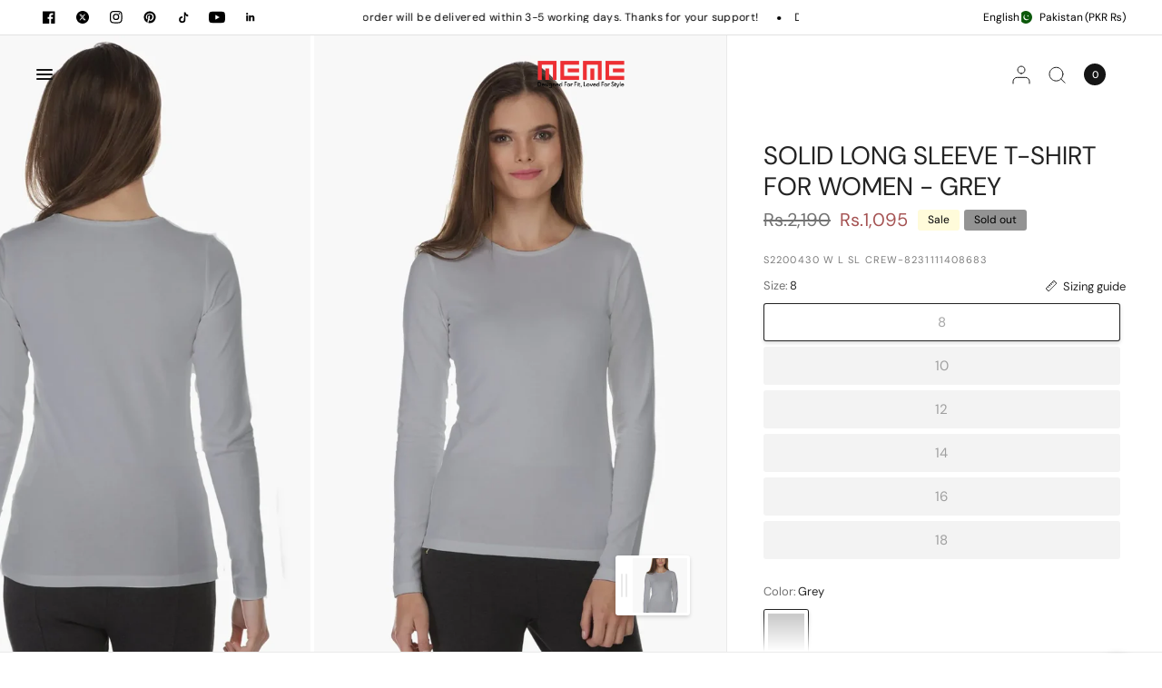

--- FILE ---
content_type: text/html; charset=utf-8
request_url: https://shopatmeme.com/products/meme-s2200430-w-l-sl-crew-grey
body_size: 54825
content:
<!doctype html><html class="no-js" lang="en" dir="ltr">
<head>

<script>
        var tapita_meta_page_title =  `Shop Solid Long Sleeve T-Shirt For Women - Grey  - Meme`;
        var tapita_meta_page_description = `Shop the Latest Premium Quality Solid Long Sleeve T-Shirt For Women - Grey Online at the Best Price in Pakistan. Check it out now!`;
        </script><link rel="preload" href="//shopatmeme.com/cdn/shop/t/68/assets/app.css?v=165257392380857828901768374376" as="style"><link rel="preload" href="//shopatmeme.com/cdn/shop/t/68/assets/no-template.css?v=144871344029012622631747311005" as="style"><link rel="preload" href="//shopatmeme.com/cdn/shop/t/68/assets/vendor.min.js?v=55932802220188946171747311005" as="script"><link rel="preload" href="//shopatmeme.com/cdn/shop/t/68/assets/animations.min.js?v=125778792411641688251747311005" as="script"><link rel="preload" href="//shopatmeme.com/cdn/shop/t/68/assets/app.js?v=12773975889826674751747311005" as="script"><link rel="preload" href="//shopatmeme.com/cdn/shop/t/68/assets/slideshow.js?v=135830263886021008151765966070" as="script"><link rel="preload" href="//shopatmeme.com/cdn/shop/t/68/assets/product.js?v=89781402835155007431747311005" as="script"><link rel="preload" href="//shopatmeme.com/cdn/shop/t/68/assets/scroll-shadow.js?v=20320457967675250001747311005" as="script"><link rel="preload" href="//shopatmeme.com/cdn/shop/t/68/assets/predictive-search.js?v=120534789922619122711747311005" as="script"><link rel="preload" href="//shopatmeme.com/cdn/shop/t/68/assets/free-shipping.js?v=86056161497497741641747311005" as="script"><link rel="preload" href="//shopatmeme.com/cdn/shop/t/68/assets/free-shipping.css?v=80850689356663061771747311005" as="style"><link rel="preload" href="//shopatmeme.com/cdn/shop/t/68/assets/theme-editor.js?v=71117388027878511411747311005" as="script"><link rel="preload" href="//shopatmeme.com/cdn/shop/t/68/assets/product-recommendations.js?v=132950754260696798631747311005" as="script"><link rel="preload" href="//shopatmeme.com/cdn/shop/t/68/assets/terms-checkbox.js?v=166731217627838811871747311005" as="script"><link rel="preload" href="//shopatmeme.com/cdn/shop/t/68/assets/instant-page.js?v=116087100843016214071747311005" as="script"><link rel="preload" href="//shopatmeme.com/cdn/shop/t/68/assets/back-to-top.js?v=111668245275317979521747311005" as="script"><link rel="preload" href="//shopatmeme.com/cdn/shop/t/68/assets/back-to-top.css?v=140614930035959457961747311005" as="style"><link rel="preload" href="//shopatmeme.com/cdn/shop/t/68/assets/product.css?v=124494911521774840181747311005" as="style"><link rel="preload" href="//shopatmeme.com/cdn/shop/t/68/assets/product-grid.css?v=87399617719151872921747311005" as="style"><link rel="preload" href="//shopatmeme.com/cdn/shop/t/68/assets/predictive-search.css?v=30897641919462314331747311005" as="style"><link rel="preload" href="//shopatmeme.com/cdn/shop/t/68/assets/collapsible-content.css?v=79151312742486274681747311005" as="style"><link rel="preload" href="//shopatmeme.com/cdn/shop/t/68/assets/product.css?v=124494911521774840181747311005" as="style"><link rel="preload" href="//shopatmeme.com/cdn/shop/t/68/assets/product-model-viewer-ui.css?v=121514785399350000031747311005" as="style"><link rel="preload" href="//shopatmeme.com/cdn/shop/t/68/assets/photoswipe.css?v=183813201445538911511747311005" as="style"><link rel="preload" href="//shopatmeme.com/cdn/shop/t/68/assets/product.js?v=89781402835155007431747311005" as="script"><link rel="preload" href="//shopatmeme.com/cdn/shop/t/68/assets/product-model.js?v=153307801464181743461747311005" as="script"><link rel="preload" href="//shopatmeme.com/cdn/shop/t/68/assets/media-grid.css?v=34109789018580557031747311005" as="style"><link rel="preload" href="//shopatmeme.com/cdn/shop/t/68/assets/media-grid.js?v=161443966049964264891747311005" as="script"><link rel="preload" href="//shopatmeme.com/cdn/shop/t/68/assets/multicolumn.css?v=28301614502111422421747311005" as="style"><link rel="preload" href="//shopatmeme.com/cdn/shop/t/68/assets/view-products.js?v=11518402643719343951747311005" as="script"><link rel="preload" href="//shopatmeme.com/cdn/shop/t/68/assets/multiple-media-with-text.css?v=170201683125803086061747311005" as="style"><link rel="preload" href="//shopatmeme.com/cdn/shop/t/68/assets/multiple-media-with-text.js?v=135119013645700581221747311005" as="script"><link rel="preload" href="//shopatmeme.com/cdn/shop/t/68/assets/product-grid.css?v=87399617719151872921747311005" as="style"><link rel="preload" href="//shopatmeme.com/cdn/shop/t/68/assets/product-recommendations.js?v=132950754260696798631747311005" as="script"><link rel="preload" href="//shopatmeme.com/cdn/shop/t/68/assets/rich-text.css?v=116553606957453471511747311005" as="style"><link rel="preload" href="//shopatmeme.com/cdn/shop/t/68/assets/scrolling-boxes.css?v=144526085136437412491747311005" as="style"><link rel="preload" href="//shopatmeme.com/cdn/shop/t/68/assets/scrolling-boxes.js?v=106846313904665853841747311005" as="script"><link rel="preload" href="//shopatmeme.com/cdn/shop/t/68/assets/scrolling-text.css?v=102576589414484509581747311005" as="style"><link rel="preload" href="//shopatmeme.com/cdn/shop/t/68/assets/spacer.css?v=31000789687832430481747311005" as="style"><meta charset="utf-8">
	<meta http-equiv="X-UA-Compatible" content="IE=edge,chrome=1">
	<meta name="viewport" content="width=device-width, initial-scale=1, maximum-scale=1, user-scalable=no, viewport-fit=cover">



	<meta name="theme-color" content="#ffffff">
	<link rel="canonical" href="https://shopatmeme.com/products/meme-s2200430-w-l-sl-crew-grey">
	<link rel="preconnect" href="https://cdn.shopify.com" crossorigin>
	<link rel="preload" as="style" href="//shopatmeme.com/cdn/shop/t/68/assets/app.css?v=165257392380857828901768374376">
<link rel="preload" as="style" href="//shopatmeme.com/cdn/shop/t/68/assets/product.css?v=124494911521774840181747311005">


<link href="//shopatmeme.com/cdn/shop/t/68/assets/animations.min.js?v=125778792411641688251747311005" as="script" rel="preload">
<link href="//shopatmeme.com/cdn/shop/t/68/assets/vendor.min.js?v=55932802220188946171747311005" as="script" rel="preload">
<link href="//shopatmeme.com/cdn/shop/t/68/assets/app.js?v=12773975889826674751747311005" as="script" rel="preload">
<link href="//shopatmeme.com/cdn/shop/t/68/assets/slideshow.js?v=135830263886021008151765966070" as="script" rel="preload">

<script>
window.lazySizesConfig = window.lazySizesConfig || {};
window.lazySizesConfig.expand = 250;
window.lazySizesConfig.loadMode = 1;
window.lazySizesConfig.loadHidden = false;
</script>


	<link rel="icon" type="image/png" href="//shopatmeme.com/cdn/shop/files/256_x_256_new_logo.png?crop=center&height=32&v=1648116996&width=32">

	<title>
	Shop Solid Long Sleeve T-Shirt For Women - Grey  - Meme &ndash; MEME
	</title>

	
	<meta name="description" content="Shop the Latest Premium Quality Solid Long Sleeve T-Shirt For Women - Grey Online at the Best Price in Pakistan. Check it out now!">
	
<link rel="preconnect" href="https://fonts.shopifycdn.com" crossorigin>

<meta property="og:site_name" content="MEME">
<meta property="og:url" content="https://shopatmeme.com/products/meme-s2200430-w-l-sl-crew-grey">
<meta property="og:title" content="Long Sleeves Crew Neck T-Shirt Grey">
<meta property="og:type" content="product">
<meta property="og:description" content="95% Organic cotton 5% Elastane. Smart fit. Light weight fabric. Blend for all day comfort. Round Neck T-shirt. Long sleeves."><meta property="og:image" content="http://shopatmeme.com/cdn/shop/products/Long_Sleeves_Crew_Neck_T-Shirt_grey_1.jpg?v=1764838742">
  <meta property="og:image:secure_url" content="https://shopatmeme.com/cdn/shop/products/Long_Sleeves_Crew_Neck_T-Shirt_grey_1.jpg?v=1764838742">
  <meta property="og:image:width" content="1200">
  <meta property="og:image:height" content="1800"><meta property="og:price:amount" content="1,095">
  <meta property="og:price:currency" content="PKR"><meta name="twitter:site" content="@https://x.com/shopatmeme/"><meta name="twitter:card" content="summary_large_image">
<meta name="twitter:title" content="Long Sleeves Crew Neck T-Shirt Grey">
<meta name="twitter:description" content="95% Organic cotton 5% Elastane. Smart fit. Light weight fabric. Blend for all day comfort. Round Neck T-shirt. Long sleeves.">


	<link href="//shopatmeme.com/cdn/shop/t/68/assets/app.css?v=165257392380857828901768374376" rel="stylesheet" type="text/css" media="all" />

	

	<style data-shopify>
	@font-face {
  font-family: "DM Sans";
  font-weight: 400;
  font-style: normal;
  font-display: swap;
  src: url("//shopatmeme.com/cdn/fonts/dm_sans/dmsans_n4.ec80bd4dd7e1a334c969c265873491ae56018d72.woff2") format("woff2"),
       url("//shopatmeme.com/cdn/fonts/dm_sans/dmsans_n4.87bdd914d8a61247b911147ae68e754d695c58a6.woff") format("woff");
}

@font-face {
  font-family: "DM Sans";
  font-weight: 500;
  font-style: normal;
  font-display: swap;
  src: url("//shopatmeme.com/cdn/fonts/dm_sans/dmsans_n5.8a0f1984c77eb7186ceb87c4da2173ff65eb012e.woff2") format("woff2"),
       url("//shopatmeme.com/cdn/fonts/dm_sans/dmsans_n5.9ad2e755a89e15b3d6c53259daad5fc9609888e6.woff") format("woff");
}

@font-face {
  font-family: "DM Sans";
  font-weight: 600;
  font-style: normal;
  font-display: swap;
  src: url("//shopatmeme.com/cdn/fonts/dm_sans/dmsans_n6.70a2453ea926d613c6a2f89af05180d14b3a7c96.woff2") format("woff2"),
       url("//shopatmeme.com/cdn/fonts/dm_sans/dmsans_n6.355605667bef215872257574b57fc097044f7e20.woff") format("woff");
}

@font-face {
  font-family: "DM Sans";
  font-weight: 400;
  font-style: italic;
  font-display: swap;
  src: url("//shopatmeme.com/cdn/fonts/dm_sans/dmsans_i4.b8fe05e69ee95d5a53155c346957d8cbf5081c1a.woff2") format("woff2"),
       url("//shopatmeme.com/cdn/fonts/dm_sans/dmsans_i4.403fe28ee2ea63e142575c0aa47684d65f8c23a0.woff") format("woff");
}

@font-face {
  font-family: "DM Sans";
  font-weight: 600;
  font-style: italic;
  font-display: swap;
  src: url("//shopatmeme.com/cdn/fonts/dm_sans/dmsans_i6.b7d5b35c5f29523529e1bf4a3d0de71a44a277b6.woff2") format("woff2"),
       url("//shopatmeme.com/cdn/fonts/dm_sans/dmsans_i6.9b760cc5bdd17b4de2c70249ba49bd707f27a31b.woff") format("woff");
}


		@font-face {
  font-family: Fraunces;
  font-weight: 300;
  font-style: normal;
  font-display: swap;
  src: url("//shopatmeme.com/cdn/fonts/fraunces/fraunces_n3.eb6167b8e91a4d1bd5856f011cf4040a1c7f82c4.woff2") format("woff2"),
       url("//shopatmeme.com/cdn/fonts/fraunces/fraunces_n3.358d9e4f36c5950dc30ac8bff0428c25af172c96.woff") format("woff");
}

@font-face {
  font-family: Fraunces;
  font-weight: 400;
  font-style: normal;
  font-display: swap;
  src: url("//shopatmeme.com/cdn/fonts/fraunces/fraunces_n4.8e6986daad4907c36a536fb8d55aaf5318c974ca.woff2") format("woff2"),
       url("//shopatmeme.com/cdn/fonts/fraunces/fraunces_n4.879060358fafcf2c4c4b6df76c608dc301ced93b.woff") format("woff");
}

h1,h2,h3,h4,h5,h6,
	.h1,.h2,.h3,.h4,.h5,.h6,
	.logolink.text-logo,
	.heading-font,
	.h1-xlarge,
	.h1-large,
	blockquote,
	.blog-post .featured-image > a:after,
	.customer-addresses .my-address .address-index {
		font-style: normal;
		font-weight: 300;
		font-family: Fraunces, serif;
	}
	body,
	.body-font,
	.thb-product-detail .product-title {
		font-style: normal;
		font-weight: 400;
		font-family: "DM Sans", sans-serif;
	}
	:root {
		--mobile-swipe-width: 75vw;
		--font-body-scale: 1.0;
		--font-body-line-height-scale: 1.0;
		--font-body-letter-spacing: 0.0em;
		--font-body-medium-weight: 500;
    --font-body-bold-weight: 600;
		--font-announcement-scale: 1.0;
		--font-heading-scale: 1.0;
		--font-heading-weight: 300;
		--font-heading-line-height-scale: 1.0;
		--font-heading-letter-spacing: 0.0em;
		--font-navigation-scale: 1.0;
		--font-product-title-scale: 1.0;
		--font-product-title-line-height-scale: 1.0;
		--button-letter-spacing: 0.0em;
		--cursor-close-svg-url: url(//shopatmeme.com/cdn/shop/t/68/assets/cursor-close.svg?v=33661380850439500431747311005);
		--cursor-zoom-svg-url: url(//shopatmeme.com/cdn/shop/t/68/assets/cursor-zoom.svg?v=26373103823712561291747311005);

		--button-border-radius: 3px;
		--input-border-radius: 3px;

		--bg-body: #ffffff;
		--bg-body-rgb: 255,255,255;
		--bg-body-darken: #f7f7f7;
		--payment-terms-background-color: #ffffff;

		--color-body: #232323;
		--color-body-rgb: 35,35,35;
		--color-heading: #000000;
		--color-heading-rgb: 0,0,0;

		--color-accent: #232323;
		--color-accent-rgb: 35,35,35;
		--color-border: #eaeaea;
		--color-border-rgb: 234,234,234;
		--color-form-border: #d9d9d9;
		--color-overlay-rgb: 96,96,96;

		--shopify-accelerated-checkout-button-block-size: 46px;
		--shopify-accelerated-checkout-inline-alignment: center;
		--shopify-accelerated-checkout-skeleton-animation-duration: 0.25s;--color-announcement-bar-text: #000000;--color-announcement-bar-bg: #ffffff;--color-announcement-bar-border: #e2e2e2;--color-header-bg: #ffffff;
			--color-header-bg-rgb: 255,255,255;--color-header-text: #151515;
			--color-header-text-rgb: 21,21,21;--color-header-links: #151515;--color-header-links-hover: #151515;--color-header-icons: #151515;--color-header-border: #E2E2E2;--solid-button-background: #151515;--solid-button-label: #ffffff;--outline-button-label: #151515;--color-price: #000000;
		--color-price-discounted: #A55353;
		--color-star: #FD9A52;--color-inventory-instock: #279A4B;--color-inventory-lowstock: #FB9E5B;--section-spacing-mobile: 50px;
		--section-spacing-desktop: 70px;--button-border-radius: 3px;
			--shopify-accelerated-checkout-button-border-radius: 3px;--color-badge-text: #000000;
		--color-badge-sold-out: #939393;
		--color-badge-sale: #fffbda;
		--color-badge-preorder: #666666;
		--badge-corner-radius: 3px;.badge.new{
					background: #8fde28;
				}
			



--color-footer-text: #232323;
			--color-footer-text-rgb: 35,35,35;--color-footer-heading: #595959;--color-footer-link: #232323;--color-footer-link-hover: #969696;--color-footer-border: #E2E2E2;
			--color-footer-border-rgb: 226,226,226;--color-footer-bg: #FFFFFF;}
</style>


	<script>
		window.theme = window.theme || {};
		theme = {
			settings: {
				money_with_currency_format:"Rs.{{amount_no_decimals}}",
				cart_drawer:true,
				product_id: 7050536976555,
				animation_easing: 'power1.out'
			},
			routes: {
				root_url: '/',
				cart_url: '/cart',
				cart_add_url: '/cart/add',
				search_url: '/search',
				cart_change_url: '/cart/change',
				cart_update_url: '/cart/update',
				predictive_search_url: '/search/suggest',
			},
			variantStrings: {
        addToCart: `Add to cart`,
        soldOut: `Sold out`,
        unavailable: `Unavailable`,
        preOrder: `Pre-order`,
      },
			strings: {
				requiresTerms: `You must agree with the terms and conditions of sales to check out`,
				shippingEstimatorNoResults: `Sorry, we do not ship to your address.`,
				shippingEstimatorOneResult: `There is one shipping rate for your address:`,
				shippingEstimatorMultipleResults: `There are several shipping rates for your address:`,
				shippingEstimatorError: `One or more error occurred while retrieving shipping rates:`
			}
		};
	</script>
	<script>window.performance && window.performance.mark && window.performance.mark('shopify.content_for_header.start');</script><meta name="facebook-domain-verification" content="fqqu5c7kzsdnzg98eeaeqgz583lmhh">
<meta name="google-site-verification" content="sRcP0aY7OlbV_kVWZ5fF0akK9YL-rczLXrUAw2IhdzM">
<meta id="shopify-digital-wallet" name="shopify-digital-wallet" content="/57510002859/digital_wallets/dialog">
<link rel="alternate" type="application/json+oembed" href="https://shopatmeme.com/products/meme-s2200430-w-l-sl-crew-grey.oembed">
<script async="async" src="/checkouts/internal/preloads.js?locale=en-PK"></script>
<script id="shopify-features" type="application/json">{"accessToken":"ca2e81478f46d9dcbcf6ac43aa3ff08b","betas":["rich-media-storefront-analytics"],"domain":"shopatmeme.com","predictiveSearch":true,"shopId":57510002859,"locale":"en"}</script>
<script>var Shopify = Shopify || {};
Shopify.shop = "meme-pk.myshopify.com";
Shopify.locale = "en";
Shopify.currency = {"active":"PKR","rate":"1.0"};
Shopify.country = "PK";
Shopify.theme = {"name":"Sale MEME | April 5","id":176995139956,"schema_name":"Distinctive","schema_version":"2.6.0","theme_store_id":2431,"role":"main"};
Shopify.theme.handle = "null";
Shopify.theme.style = {"id":null,"handle":null};
Shopify.cdnHost = "shopatmeme.com/cdn";
Shopify.routes = Shopify.routes || {};
Shopify.routes.root = "/";</script>
<script type="module">!function(o){(o.Shopify=o.Shopify||{}).modules=!0}(window);</script>
<script>!function(o){function n(){var o=[];function n(){o.push(Array.prototype.slice.apply(arguments))}return n.q=o,n}var t=o.Shopify=o.Shopify||{};t.loadFeatures=n(),t.autoloadFeatures=n()}(window);</script>
<script id="shop-js-analytics" type="application/json">{"pageType":"product"}</script>
<script defer="defer" async type="module" src="//shopatmeme.com/cdn/shopifycloud/shop-js/modules/v2/client.init-shop-cart-sync_BN7fPSNr.en.esm.js"></script>
<script defer="defer" async type="module" src="//shopatmeme.com/cdn/shopifycloud/shop-js/modules/v2/chunk.common_Cbph3Kss.esm.js"></script>
<script defer="defer" async type="module" src="//shopatmeme.com/cdn/shopifycloud/shop-js/modules/v2/chunk.modal_DKumMAJ1.esm.js"></script>
<script type="module">
  await import("//shopatmeme.com/cdn/shopifycloud/shop-js/modules/v2/client.init-shop-cart-sync_BN7fPSNr.en.esm.js");
await import("//shopatmeme.com/cdn/shopifycloud/shop-js/modules/v2/chunk.common_Cbph3Kss.esm.js");
await import("//shopatmeme.com/cdn/shopifycloud/shop-js/modules/v2/chunk.modal_DKumMAJ1.esm.js");

  window.Shopify.SignInWithShop?.initShopCartSync?.({"fedCMEnabled":true,"windoidEnabled":true});

</script>
<script>(function() {
  var isLoaded = false;
  function asyncLoad() {
    if (isLoaded) return;
    isLoaded = true;
    var urls = ["https:\/\/chimpstatic.com\/mcjs-connected\/js\/users\/1eee5457101947ca627e6937e\/05ba2a36f3ccf02ec882abb12.js?shop=meme-pk.myshopify.com","https:\/\/js.smile.io\/v1\/smile-shopify.js?shop=meme-pk.myshopify.com","https:\/\/cdn.shopify.com\/s\/files\/1\/0597\/3783\/3627\/files\/tptinstall.min.js?v=1718591634\u0026t=tapita-seo-script-tags\u0026shop=meme-pk.myshopify.com","https:\/\/ignite-gk.com\/giftkarte\/validate-script?shop=meme-pk.myshopify.com","https:\/\/cdn.roseperl.com\/storelocator-prod\/setting\/meme-pk-1750215456.js?shop=meme-pk.myshopify.com","https:\/\/cdn.roseperl.com\/storelocator-prod\/wtb\/meme-pk-1750215456.js?shop=meme-pk.myshopify.com","https:\/\/cdn.roseperl.com\/storelocator-prod\/stockist-form\/meme-pk-1750215457.js?shop=meme-pk.myshopify.com","https:\/\/cdn.pushowl.com\/latest\/sdks\/pushowl-shopify.js?subdomain=meme-pk\u0026environment=production\u0026guid=d9c355be-86f9-449f-8308-8bd7c4db200c\u0026shop=meme-pk.myshopify.com"];
    for (var i = 0; i < urls.length; i++) {
      var s = document.createElement('script');
      s.type = 'text/javascript';
      s.async = true;
      s.src = urls[i];
      var x = document.getElementsByTagName('script')[0];
      x.parentNode.insertBefore(s, x);
    }
  };
  if(window.attachEvent) {
    window.attachEvent('onload', asyncLoad);
  } else {
    window.addEventListener('load', asyncLoad, false);
  }
})();</script>
<script id="__st">var __st={"a":57510002859,"offset":18000,"reqid":"33440680-942c-4ac7-88ac-3ef323a6e5b2-1769898920","pageurl":"shopatmeme.com\/products\/meme-s2200430-w-l-sl-crew-grey","u":"ac88bf6a42f5","p":"product","rtyp":"product","rid":7050536976555};</script>
<script>window.ShopifyPaypalV4VisibilityTracking = true;</script>
<script id="form-persister">!function(){'use strict';const t='contact',e='new_comment',n=[[t,t],['blogs',e],['comments',e],[t,'customer']],o='password',r='form_key',c=['recaptcha-v3-token','g-recaptcha-response','h-captcha-response',o],s=()=>{try{return window.sessionStorage}catch{return}},i='__shopify_v',u=t=>t.elements[r],a=function(){const t=[...n].map((([t,e])=>`form[action*='/${t}']:not([data-nocaptcha='true']) input[name='form_type'][value='${e}']`)).join(',');var e;return e=t,()=>e?[...document.querySelectorAll(e)].map((t=>t.form)):[]}();function m(t){const e=u(t);a().includes(t)&&(!e||!e.value)&&function(t){try{if(!s())return;!function(t){const e=s();if(!e)return;const n=u(t);if(!n)return;const o=n.value;o&&e.removeItem(o)}(t);const e=Array.from(Array(32),(()=>Math.random().toString(36)[2])).join('');!function(t,e){u(t)||t.append(Object.assign(document.createElement('input'),{type:'hidden',name:r})),t.elements[r].value=e}(t,e),function(t,e){const n=s();if(!n)return;const r=[...t.querySelectorAll(`input[type='${o}']`)].map((({name:t})=>t)),u=[...c,...r],a={};for(const[o,c]of new FormData(t).entries())u.includes(o)||(a[o]=c);n.setItem(e,JSON.stringify({[i]:1,action:t.action,data:a}))}(t,e)}catch(e){console.error('failed to persist form',e)}}(t)}const f=t=>{if('true'===t.dataset.persistBound)return;const e=function(t,e){const n=function(t){return'function'==typeof t.submit?t.submit:HTMLFormElement.prototype.submit}(t).bind(t);return function(){let t;return()=>{t||(t=!0,(()=>{try{e(),n()}catch(t){(t=>{console.error('form submit failed',t)})(t)}})(),setTimeout((()=>t=!1),250))}}()}(t,(()=>{m(t)}));!function(t,e){if('function'==typeof t.submit&&'function'==typeof e)try{t.submit=e}catch{}}(t,e),t.addEventListener('submit',(t=>{t.preventDefault(),e()})),t.dataset.persistBound='true'};!function(){function t(t){const e=(t=>{const e=t.target;return e instanceof HTMLFormElement?e:e&&e.form})(t);e&&m(e)}document.addEventListener('submit',t),document.addEventListener('DOMContentLoaded',(()=>{const e=a();for(const t of e)f(t);var n;n=document.body,new window.MutationObserver((t=>{for(const e of t)if('childList'===e.type&&e.addedNodes.length)for(const t of e.addedNodes)1===t.nodeType&&'FORM'===t.tagName&&a().includes(t)&&f(t)})).observe(n,{childList:!0,subtree:!0,attributes:!1}),document.removeEventListener('submit',t)}))}()}();</script>
<script integrity="sha256-4kQ18oKyAcykRKYeNunJcIwy7WH5gtpwJnB7kiuLZ1E=" data-source-attribution="shopify.loadfeatures" defer="defer" src="//shopatmeme.com/cdn/shopifycloud/storefront/assets/storefront/load_feature-a0a9edcb.js" crossorigin="anonymous"></script>
<script data-source-attribution="shopify.dynamic_checkout.dynamic.init">var Shopify=Shopify||{};Shopify.PaymentButton=Shopify.PaymentButton||{isStorefrontPortableWallets:!0,init:function(){window.Shopify.PaymentButton.init=function(){};var t=document.createElement("script");t.src="https://shopatmeme.com/cdn/shopifycloud/portable-wallets/latest/portable-wallets.en.js",t.type="module",document.head.appendChild(t)}};
</script>
<script data-source-attribution="shopify.dynamic_checkout.buyer_consent">
  function portableWalletsHideBuyerConsent(e){var t=document.getElementById("shopify-buyer-consent"),n=document.getElementById("shopify-subscription-policy-button");t&&n&&(t.classList.add("hidden"),t.setAttribute("aria-hidden","true"),n.removeEventListener("click",e))}function portableWalletsShowBuyerConsent(e){var t=document.getElementById("shopify-buyer-consent"),n=document.getElementById("shopify-subscription-policy-button");t&&n&&(t.classList.remove("hidden"),t.removeAttribute("aria-hidden"),n.addEventListener("click",e))}window.Shopify?.PaymentButton&&(window.Shopify.PaymentButton.hideBuyerConsent=portableWalletsHideBuyerConsent,window.Shopify.PaymentButton.showBuyerConsent=portableWalletsShowBuyerConsent);
</script>
<script>
  function portableWalletsCleanup(e){e&&e.src&&console.error("Failed to load portable wallets script "+e.src);var t=document.querySelectorAll("shopify-accelerated-checkout .shopify-payment-button__skeleton, shopify-accelerated-checkout-cart .wallet-cart-button__skeleton"),e=document.getElementById("shopify-buyer-consent");for(let e=0;e<t.length;e++)t[e].remove();e&&e.remove()}function portableWalletsNotLoadedAsModule(e){e instanceof ErrorEvent&&"string"==typeof e.message&&e.message.includes("import.meta")&&"string"==typeof e.filename&&e.filename.includes("portable-wallets")&&(window.removeEventListener("error",portableWalletsNotLoadedAsModule),window.Shopify.PaymentButton.failedToLoad=e,"loading"===document.readyState?document.addEventListener("DOMContentLoaded",window.Shopify.PaymentButton.init):window.Shopify.PaymentButton.init())}window.addEventListener("error",portableWalletsNotLoadedAsModule);
</script>

<script type="module" src="https://shopatmeme.com/cdn/shopifycloud/portable-wallets/latest/portable-wallets.en.js" onError="portableWalletsCleanup(this)" crossorigin="anonymous"></script>
<script nomodule>
  document.addEventListener("DOMContentLoaded", portableWalletsCleanup);
</script>

<link id="shopify-accelerated-checkout-styles" rel="stylesheet" media="screen" href="https://shopatmeme.com/cdn/shopifycloud/portable-wallets/latest/accelerated-checkout-backwards-compat.css" crossorigin="anonymous">
<style id="shopify-accelerated-checkout-cart">
        #shopify-buyer-consent {
  margin-top: 1em;
  display: inline-block;
  width: 100%;
}

#shopify-buyer-consent.hidden {
  display: none;
}

#shopify-subscription-policy-button {
  background: none;
  border: none;
  padding: 0;
  text-decoration: underline;
  font-size: inherit;
  cursor: pointer;
}

#shopify-subscription-policy-button::before {
  box-shadow: none;
}

      </style>

<script>window.performance && window.performance.mark && window.performance.mark('shopify.content_for_header.end');</script> <!-- Header hook for plugins -->

	<script>document.documentElement.className = document.documentElement.className.replace('no-js', 'js');</script>
	
	<script>
/* iOS pinch zoom block */
document.addEventListener('gesturestart', function (e) {
  e.preventDefault();
});
document.addEventListener('gesturechange', function (e) {
  e.preventDefault();
});
document.addEventListener('gestureend', function (e) {
  e.preventDefault();
});

/* Double tap zoom block */
let lastTouchEnd = 0;
document.addEventListener('touchend', function (e) {
  const now = Date.now();
  if (now - lastTouchEnd <= 300) {
    e.preventDefault();
  }
  lastTouchEnd = now;
}, false);
</script>

<!-- BEGIN app block: shopify://apps/judge-me-reviews/blocks/judgeme_core/61ccd3b1-a9f2-4160-9fe9-4fec8413e5d8 --><!-- Start of Judge.me Core -->






<link rel="dns-prefetch" href="https://cdnwidget.judge.me">
<link rel="dns-prefetch" href="https://cdn.judge.me">
<link rel="dns-prefetch" href="https://cdn1.judge.me">
<link rel="dns-prefetch" href="https://api.judge.me">

<script data-cfasync='false' class='jdgm-settings-script'>window.jdgmSettings={"pagination":5,"disable_web_reviews":false,"badge_no_review_text":"No reviews","badge_n_reviews_text":"{{ n }} review/reviews","badge_star_color":"#FF0000","hide_badge_preview_if_no_reviews":true,"badge_hide_text":false,"enforce_center_preview_badge":false,"widget_title":"Customer Reviews","widget_open_form_text":"Write a review","widget_close_form_text":"Cancel review","widget_refresh_page_text":"Refresh page","widget_summary_text":"Based on {{ number_of_reviews }} review/reviews","widget_no_review_text":"Be the first to write a review","widget_name_field_text":"Display name","widget_verified_name_field_text":"Verified Name (public)","widget_name_placeholder_text":"Display name","widget_required_field_error_text":"This field is required.","widget_email_field_text":"Email address","widget_verified_email_field_text":"Verified Email (private, can not be edited)","widget_email_placeholder_text":"Your email address","widget_email_field_error_text":"Please enter a valid email address.","widget_rating_field_text":"Rating","widget_review_title_field_text":"Review Title","widget_review_title_placeholder_text":"Give your review a title","widget_review_body_field_text":"Review content","widget_review_body_placeholder_text":"Start writing here...","widget_pictures_field_text":"Picture/Video (optional)","widget_submit_review_text":"Submit Review","widget_submit_verified_review_text":"Submit Verified Review","widget_submit_success_msg_with_auto_publish":"Thank you! Please refresh the page in a few moments to see your review. You can remove or edit your review by logging into \u003ca href='https://judge.me/login' target='_blank' rel='nofollow noopener'\u003eJudge.me\u003c/a\u003e","widget_submit_success_msg_no_auto_publish":"Thank you! Your review will be published as soon as it is approved by the shop admin. You can remove or edit your review by logging into \u003ca href='https://judge.me/login' target='_blank' rel='nofollow noopener'\u003eJudge.me\u003c/a\u003e","widget_show_default_reviews_out_of_total_text":"Showing {{ n_reviews_shown }} out of {{ n_reviews }} reviews.","widget_show_all_link_text":"Show all","widget_show_less_link_text":"Show less","widget_author_said_text":"{{ reviewer_name }} said:","widget_days_text":"{{ n }} days ago","widget_weeks_text":"{{ n }} week/weeks ago","widget_months_text":"{{ n }} month/months ago","widget_years_text":"{{ n }} year/years ago","widget_yesterday_text":"Yesterday","widget_today_text":"Today","widget_replied_text":"\u003e\u003e {{ shop_name }} replied:","widget_read_more_text":"Read more","widget_reviewer_name_as_initial":"","widget_rating_filter_color":"#fbcd0a","widget_rating_filter_see_all_text":"See all reviews","widget_sorting_most_recent_text":"Most Recent","widget_sorting_highest_rating_text":"Highest Rating","widget_sorting_lowest_rating_text":"Lowest Rating","widget_sorting_with_pictures_text":"Only Pictures","widget_sorting_most_helpful_text":"Most Helpful","widget_open_question_form_text":"Ask a question","widget_reviews_subtab_text":"Reviews","widget_questions_subtab_text":"Questions","widget_question_label_text":"Question","widget_answer_label_text":"Answer","widget_question_placeholder_text":"Write your question here","widget_submit_question_text":"Submit Question","widget_question_submit_success_text":"Thank you for your question! We will notify you once it gets answered.","widget_star_color":"#FF0000","verified_badge_text":"Verified","verified_badge_bg_color":"","verified_badge_text_color":"","verified_badge_placement":"left-of-reviewer-name","widget_review_max_height":"","widget_hide_border":false,"widget_social_share":false,"widget_thumb":false,"widget_review_location_show":false,"widget_location_format":"","all_reviews_include_out_of_store_products":true,"all_reviews_out_of_store_text":"(out of store)","all_reviews_pagination":100,"all_reviews_product_name_prefix_text":"about","enable_review_pictures":true,"enable_question_anwser":false,"widget_theme":"default","review_date_format":"mm/dd/yyyy","default_sort_method":"most-recent","widget_product_reviews_subtab_text":"Product Reviews","widget_shop_reviews_subtab_text":"Shop Reviews","widget_other_products_reviews_text":"Reviews for other products","widget_store_reviews_subtab_text":"Store reviews","widget_no_store_reviews_text":"This store hasn't received any reviews yet","widget_web_restriction_product_reviews_text":"This product hasn't received any reviews yet","widget_no_items_text":"No items found","widget_show_more_text":"Show more","widget_write_a_store_review_text":"Write a Store Review","widget_other_languages_heading":"Reviews in Other Languages","widget_translate_review_text":"Translate review to {{ language }}","widget_translating_review_text":"Translating...","widget_show_original_translation_text":"Show original ({{ language }})","widget_translate_review_failed_text":"Review couldn't be translated.","widget_translate_review_retry_text":"Retry","widget_translate_review_try_again_later_text":"Try again later","show_product_url_for_grouped_product":false,"widget_sorting_pictures_first_text":"Pictures First","show_pictures_on_all_rev_page_mobile":false,"show_pictures_on_all_rev_page_desktop":false,"floating_tab_hide_mobile_install_preference":false,"floating_tab_button_name":"★ Reviews","floating_tab_title":"Let customers speak for us","floating_tab_button_color":"","floating_tab_button_background_color":"","floating_tab_url":"","floating_tab_url_enabled":false,"floating_tab_tab_style":"text","all_reviews_text_badge_text":"Customers rate us {{ shop.metafields.judgeme.all_reviews_rating | round: 1 }}/5 based on {{ shop.metafields.judgeme.all_reviews_count }} reviews.","all_reviews_text_badge_text_branded_style":"{{ shop.metafields.judgeme.all_reviews_rating | round: 1 }} out of 5 stars based on {{ shop.metafields.judgeme.all_reviews_count }} reviews","is_all_reviews_text_badge_a_link":false,"show_stars_for_all_reviews_text_badge":false,"all_reviews_text_badge_url":"","all_reviews_text_style":"branded","all_reviews_text_color_style":"judgeme_brand_color","all_reviews_text_color":"#108474","all_reviews_text_show_jm_brand":true,"featured_carousel_show_header":true,"featured_carousel_title":"Let customers speak for us","testimonials_carousel_title":"Customers are saying","videos_carousel_title":"Real customer stories","cards_carousel_title":"Customers are saying","featured_carousel_count_text":"from {{ n }} reviews","featured_carousel_add_link_to_all_reviews_page":false,"featured_carousel_url":"","featured_carousel_show_images":true,"featured_carousel_autoslide_interval":5,"featured_carousel_arrows_on_the_sides":false,"featured_carousel_height":250,"featured_carousel_width":80,"featured_carousel_image_size":0,"featured_carousel_image_height":250,"featured_carousel_arrow_color":"#eeeeee","verified_count_badge_style":"branded","verified_count_badge_orientation":"horizontal","verified_count_badge_color_style":"judgeme_brand_color","verified_count_badge_color":"#108474","is_verified_count_badge_a_link":false,"verified_count_badge_url":"","verified_count_badge_show_jm_brand":true,"widget_rating_preset_default":5,"widget_first_sub_tab":"product-reviews","widget_show_histogram":true,"widget_histogram_use_custom_color":false,"widget_pagination_use_custom_color":false,"widget_star_use_custom_color":false,"widget_verified_badge_use_custom_color":false,"widget_write_review_use_custom_color":false,"picture_reminder_submit_button":"Upload Pictures","enable_review_videos":false,"mute_video_by_default":false,"widget_sorting_videos_first_text":"Videos First","widget_review_pending_text":"Pending","featured_carousel_items_for_large_screen":3,"social_share_options_order":"Facebook,Twitter","remove_microdata_snippet":true,"disable_json_ld":false,"enable_json_ld_products":false,"preview_badge_show_question_text":false,"preview_badge_no_question_text":"No questions","preview_badge_n_question_text":"{{ number_of_questions }} question/questions","qa_badge_show_icon":false,"qa_badge_position":"same-row","remove_judgeme_branding":false,"widget_add_search_bar":false,"widget_search_bar_placeholder":"Search","widget_sorting_verified_only_text":"Verified only","featured_carousel_theme":"default","featured_carousel_show_rating":true,"featured_carousel_show_title":true,"featured_carousel_show_body":true,"featured_carousel_show_date":false,"featured_carousel_show_reviewer":true,"featured_carousel_show_product":false,"featured_carousel_header_background_color":"#108474","featured_carousel_header_text_color":"#ffffff","featured_carousel_name_product_separator":"reviewed","featured_carousel_full_star_background":"#108474","featured_carousel_empty_star_background":"#dadada","featured_carousel_vertical_theme_background":"#f9fafb","featured_carousel_verified_badge_enable":true,"featured_carousel_verified_badge_color":"#108474","featured_carousel_border_style":"round","featured_carousel_review_line_length_limit":3,"featured_carousel_more_reviews_button_text":"Read more reviews","featured_carousel_view_product_button_text":"View product","all_reviews_page_load_reviews_on":"scroll","all_reviews_page_load_more_text":"Load More Reviews","disable_fb_tab_reviews":false,"enable_ajax_cdn_cache":false,"widget_advanced_speed_features":5,"widget_public_name_text":"displayed publicly like","default_reviewer_name":"John Smith","default_reviewer_name_has_non_latin":true,"widget_reviewer_anonymous":"Anonymous","medals_widget_title":"Judge.me Review Medals","medals_widget_background_color":"#f9fafb","medals_widget_position":"footer_all_pages","medals_widget_border_color":"#f9fafb","medals_widget_verified_text_position":"left","medals_widget_use_monochromatic_version":false,"medals_widget_elements_color":"#108474","show_reviewer_avatar":true,"widget_invalid_yt_video_url_error_text":"Not a YouTube video URL","widget_max_length_field_error_text":"Please enter no more than {0} characters.","widget_show_country_flag":false,"widget_show_collected_via_shop_app":true,"widget_verified_by_shop_badge_style":"light","widget_verified_by_shop_text":"Verified by Shop","widget_show_photo_gallery":false,"widget_load_with_code_splitting":true,"widget_ugc_install_preference":false,"widget_ugc_title":"Made by us, Shared by you","widget_ugc_subtitle":"Tag us to see your picture featured in our page","widget_ugc_arrows_color":"#ffffff","widget_ugc_primary_button_text":"Buy Now","widget_ugc_primary_button_background_color":"#108474","widget_ugc_primary_button_text_color":"#ffffff","widget_ugc_primary_button_border_width":"0","widget_ugc_primary_button_border_style":"none","widget_ugc_primary_button_border_color":"#108474","widget_ugc_primary_button_border_radius":"25","widget_ugc_secondary_button_text":"Load More","widget_ugc_secondary_button_background_color":"#ffffff","widget_ugc_secondary_button_text_color":"#108474","widget_ugc_secondary_button_border_width":"2","widget_ugc_secondary_button_border_style":"solid","widget_ugc_secondary_button_border_color":"#108474","widget_ugc_secondary_button_border_radius":"25","widget_ugc_reviews_button_text":"View Reviews","widget_ugc_reviews_button_background_color":"#ffffff","widget_ugc_reviews_button_text_color":"#108474","widget_ugc_reviews_button_border_width":"2","widget_ugc_reviews_button_border_style":"solid","widget_ugc_reviews_button_border_color":"#108474","widget_ugc_reviews_button_border_radius":"25","widget_ugc_reviews_button_link_to":"judgeme-reviews-page","widget_ugc_show_post_date":true,"widget_ugc_max_width":"800","widget_rating_metafield_value_type":true,"widget_primary_color":"#000000","widget_enable_secondary_color":false,"widget_secondary_color":"#edf5f5","widget_summary_average_rating_text":"{{ average_rating }} out of 5","widget_media_grid_title":"Customer photos \u0026 videos","widget_media_grid_see_more_text":"See more","widget_round_style":false,"widget_show_product_medals":true,"widget_verified_by_judgeme_text":"Verified by Judge.me","widget_show_store_medals":true,"widget_verified_by_judgeme_text_in_store_medals":"Verified by Judge.me","widget_media_field_exceed_quantity_message":"Sorry, we can only accept {{ max_media }} for one review.","widget_media_field_exceed_limit_message":"{{ file_name }} is too large, please select a {{ media_type }} less than {{ size_limit }}MB.","widget_review_submitted_text":"Review Submitted!","widget_question_submitted_text":"Question Submitted!","widget_close_form_text_question":"Cancel","widget_write_your_answer_here_text":"Write your answer here","widget_enabled_branded_link":true,"widget_show_collected_by_judgeme":true,"widget_reviewer_name_color":"","widget_write_review_text_color":"","widget_write_review_bg_color":"","widget_collected_by_judgeme_text":"collected by Judge.me","widget_pagination_type":"standard","widget_load_more_text":"Load More","widget_load_more_color":"#108474","widget_full_review_text":"Full Review","widget_read_more_reviews_text":"Read More Reviews","widget_read_questions_text":"Read Questions","widget_questions_and_answers_text":"Questions \u0026 Answers","widget_verified_by_text":"Verified by","widget_verified_text":"Verified","widget_number_of_reviews_text":"{{ number_of_reviews }} reviews","widget_back_button_text":"Back","widget_next_button_text":"Next","widget_custom_forms_filter_button":"Filters","custom_forms_style":"horizontal","widget_show_review_information":false,"how_reviews_are_collected":"How reviews are collected?","widget_show_review_keywords":false,"widget_gdpr_statement":"How we use your data: We'll only contact you about the review you left, and only if necessary. By submitting your review, you agree to Judge.me's \u003ca href='https://judge.me/terms' target='_blank' rel='nofollow noopener'\u003eterms\u003c/a\u003e, \u003ca href='https://judge.me/privacy' target='_blank' rel='nofollow noopener'\u003eprivacy\u003c/a\u003e and \u003ca href='https://judge.me/content-policy' target='_blank' rel='nofollow noopener'\u003econtent\u003c/a\u003e policies.","widget_multilingual_sorting_enabled":false,"widget_translate_review_content_enabled":false,"widget_translate_review_content_method":"manual","popup_widget_review_selection":"automatically_with_pictures","popup_widget_round_border_style":true,"popup_widget_show_title":true,"popup_widget_show_body":true,"popup_widget_show_reviewer":false,"popup_widget_show_product":true,"popup_widget_show_pictures":true,"popup_widget_use_review_picture":true,"popup_widget_show_on_home_page":true,"popup_widget_show_on_product_page":true,"popup_widget_show_on_collection_page":true,"popup_widget_show_on_cart_page":true,"popup_widget_position":"bottom_left","popup_widget_first_review_delay":5,"popup_widget_duration":5,"popup_widget_interval":5,"popup_widget_review_count":5,"popup_widget_hide_on_mobile":true,"review_snippet_widget_round_border_style":true,"review_snippet_widget_card_color":"#FFFFFF","review_snippet_widget_slider_arrows_background_color":"#FFFFFF","review_snippet_widget_slider_arrows_color":"#000000","review_snippet_widget_star_color":"#108474","show_product_variant":false,"all_reviews_product_variant_label_text":"Variant: ","widget_show_verified_branding":true,"widget_ai_summary_title":"Customers say","widget_ai_summary_disclaimer":"AI-powered review summary based on recent customer reviews","widget_show_ai_summary":false,"widget_show_ai_summary_bg":false,"widget_show_review_title_input":true,"redirect_reviewers_invited_via_email":"review_widget","request_store_review_after_product_review":false,"request_review_other_products_in_order":false,"review_form_color_scheme":"default","review_form_corner_style":"square","review_form_star_color":{},"review_form_text_color":"#333333","review_form_background_color":"#ffffff","review_form_field_background_color":"#fafafa","review_form_button_color":{},"review_form_button_text_color":"#ffffff","review_form_modal_overlay_color":"#000000","review_content_screen_title_text":"How would you rate this product?","review_content_introduction_text":"We would love it if you would share a bit about your experience.","store_review_form_title_text":"How would you rate this store?","store_review_form_introduction_text":"We would love it if you would share a bit about your experience.","show_review_guidance_text":true,"one_star_review_guidance_text":"Poor","five_star_review_guidance_text":"Great","customer_information_screen_title_text":"About you","customer_information_introduction_text":"Please tell us more about you.","custom_questions_screen_title_text":"Your experience in more detail","custom_questions_introduction_text":"Here are a few questions to help us understand more about your experience.","review_submitted_screen_title_text":"Thanks for your review!","review_submitted_screen_thank_you_text":"We are processing it and it will appear on the store soon.","review_submitted_screen_email_verification_text":"Please confirm your email by clicking the link we just sent you. This helps us keep reviews authentic.","review_submitted_request_store_review_text":"Would you like to share your experience of shopping with us?","review_submitted_review_other_products_text":"Would you like to review these products?","store_review_screen_title_text":"Would you like to share your experience of shopping with us?","store_review_introduction_text":"We value your feedback and use it to improve. Please share any thoughts or suggestions you have.","reviewer_media_screen_title_picture_text":"Share a picture","reviewer_media_introduction_picture_text":"Upload a photo to support your review.","reviewer_media_screen_title_video_text":"Share a video","reviewer_media_introduction_video_text":"Upload a video to support your review.","reviewer_media_screen_title_picture_or_video_text":"Share a picture or video","reviewer_media_introduction_picture_or_video_text":"Upload a photo or video to support your review.","reviewer_media_youtube_url_text":"Paste your Youtube URL here","advanced_settings_next_step_button_text":"Next","advanced_settings_close_review_button_text":"Close","modal_write_review_flow":false,"write_review_flow_required_text":"Required","write_review_flow_privacy_message_text":"We respect your privacy.","write_review_flow_anonymous_text":"Post review as anonymous","write_review_flow_visibility_text":"This won't be visible to other customers.","write_review_flow_multiple_selection_help_text":"Select as many as you like","write_review_flow_single_selection_help_text":"Select one option","write_review_flow_required_field_error_text":"This field is required","write_review_flow_invalid_email_error_text":"Please enter a valid email address","write_review_flow_max_length_error_text":"Max. {{ max_length }} characters.","write_review_flow_media_upload_text":"\u003cb\u003eClick to upload\u003c/b\u003e or drag and drop","write_review_flow_gdpr_statement":"We'll only contact you about your review if necessary. By submitting your review, you agree to our \u003ca href='https://judge.me/terms' target='_blank' rel='nofollow noopener'\u003eterms and conditions\u003c/a\u003e and \u003ca href='https://judge.me/privacy' target='_blank' rel='nofollow noopener'\u003eprivacy policy\u003c/a\u003e.","rating_only_reviews_enabled":false,"show_negative_reviews_help_screen":false,"new_review_flow_help_screen_rating_threshold":3,"negative_review_resolution_screen_title_text":"Tell us more","negative_review_resolution_text":"Your experience matters to us. If there were issues with your purchase, we're here to help. Feel free to reach out to us, we'd love the opportunity to make things right.","negative_review_resolution_button_text":"Contact us","negative_review_resolution_proceed_with_review_text":"Leave a review","negative_review_resolution_subject":"Issue with purchase from {{ shop_name }}.{{ order_name }}","preview_badge_collection_page_install_status":false,"widget_review_custom_css":"","preview_badge_custom_css":"","preview_badge_stars_count":"5-stars","featured_carousel_custom_css":"","floating_tab_custom_css":"","all_reviews_widget_custom_css":"","medals_widget_custom_css":"","verified_badge_custom_css":"","all_reviews_text_custom_css":"","transparency_badges_collected_via_store_invite":false,"transparency_badges_from_another_provider":false,"transparency_badges_collected_from_store_visitor":false,"transparency_badges_collected_by_verified_review_provider":false,"transparency_badges_earned_reward":false,"transparency_badges_collected_via_store_invite_text":"Review collected via store invitation","transparency_badges_from_another_provider_text":"Review collected from another provider","transparency_badges_collected_from_store_visitor_text":"Review collected from a store visitor","transparency_badges_written_in_google_text":"Review written in Google","transparency_badges_written_in_etsy_text":"Review written in Etsy","transparency_badges_written_in_shop_app_text":"Review written in Shop App","transparency_badges_earned_reward_text":"Review earned a reward for future purchase","product_review_widget_per_page":10,"widget_store_review_label_text":"Review about the store","checkout_comment_extension_title_on_product_page":"Customer Comments","checkout_comment_extension_num_latest_comment_show":5,"checkout_comment_extension_format":"name_and_timestamp","checkout_comment_customer_name":"last_initial","checkout_comment_comment_notification":true,"preview_badge_collection_page_install_preference":true,"preview_badge_home_page_install_preference":false,"preview_badge_product_page_install_preference":true,"review_widget_install_preference":"","review_carousel_install_preference":false,"floating_reviews_tab_install_preference":"none","verified_reviews_count_badge_install_preference":false,"all_reviews_text_install_preference":false,"review_widget_best_location":true,"judgeme_medals_install_preference":false,"review_widget_revamp_enabled":false,"review_widget_qna_enabled":false,"review_widget_header_theme":"minimal","review_widget_widget_title_enabled":true,"review_widget_header_text_size":"medium","review_widget_header_text_weight":"regular","review_widget_average_rating_style":"compact","review_widget_bar_chart_enabled":true,"review_widget_bar_chart_type":"numbers","review_widget_bar_chart_style":"standard","review_widget_expanded_media_gallery_enabled":false,"review_widget_reviews_section_theme":"standard","review_widget_image_style":"thumbnails","review_widget_review_image_ratio":"square","review_widget_stars_size":"medium","review_widget_verified_badge":"standard_text","review_widget_review_title_text_size":"medium","review_widget_review_text_size":"medium","review_widget_review_text_length":"medium","review_widget_number_of_columns_desktop":3,"review_widget_carousel_transition_speed":5,"review_widget_custom_questions_answers_display":"always","review_widget_button_text_color":"#FFFFFF","review_widget_text_color":"#000000","review_widget_lighter_text_color":"#7B7B7B","review_widget_corner_styling":"soft","review_widget_review_word_singular":"review","review_widget_review_word_plural":"reviews","review_widget_voting_label":"Helpful?","review_widget_shop_reply_label":"Reply from {{ shop_name }}:","review_widget_filters_title":"Filters","qna_widget_question_word_singular":"Question","qna_widget_question_word_plural":"Questions","qna_widget_answer_reply_label":"Answer from {{ answerer_name }}:","qna_content_screen_title_text":"Ask a question about this product","qna_widget_question_required_field_error_text":"Please enter your question.","qna_widget_flow_gdpr_statement":"We'll only contact you about your question if necessary. By submitting your question, you agree to our \u003ca href='https://judge.me/terms' target='_blank' rel='nofollow noopener'\u003eterms and conditions\u003c/a\u003e and \u003ca href='https://judge.me/privacy' target='_blank' rel='nofollow noopener'\u003eprivacy policy\u003c/a\u003e.","qna_widget_question_submitted_text":"Thanks for your question!","qna_widget_close_form_text_question":"Close","qna_widget_question_submit_success_text":"We’ll notify you by email when your question is answered.","all_reviews_widget_v2025_enabled":false,"all_reviews_widget_v2025_header_theme":"default","all_reviews_widget_v2025_widget_title_enabled":true,"all_reviews_widget_v2025_header_text_size":"medium","all_reviews_widget_v2025_header_text_weight":"regular","all_reviews_widget_v2025_average_rating_style":"compact","all_reviews_widget_v2025_bar_chart_enabled":true,"all_reviews_widget_v2025_bar_chart_type":"numbers","all_reviews_widget_v2025_bar_chart_style":"standard","all_reviews_widget_v2025_expanded_media_gallery_enabled":false,"all_reviews_widget_v2025_show_store_medals":true,"all_reviews_widget_v2025_show_photo_gallery":true,"all_reviews_widget_v2025_show_review_keywords":false,"all_reviews_widget_v2025_show_ai_summary":false,"all_reviews_widget_v2025_show_ai_summary_bg":false,"all_reviews_widget_v2025_add_search_bar":false,"all_reviews_widget_v2025_default_sort_method":"most-recent","all_reviews_widget_v2025_reviews_per_page":10,"all_reviews_widget_v2025_reviews_section_theme":"default","all_reviews_widget_v2025_image_style":"thumbnails","all_reviews_widget_v2025_review_image_ratio":"square","all_reviews_widget_v2025_stars_size":"medium","all_reviews_widget_v2025_verified_badge":"bold_badge","all_reviews_widget_v2025_review_title_text_size":"medium","all_reviews_widget_v2025_review_text_size":"medium","all_reviews_widget_v2025_review_text_length":"medium","all_reviews_widget_v2025_number_of_columns_desktop":3,"all_reviews_widget_v2025_carousel_transition_speed":5,"all_reviews_widget_v2025_custom_questions_answers_display":"always","all_reviews_widget_v2025_show_product_variant":false,"all_reviews_widget_v2025_show_reviewer_avatar":true,"all_reviews_widget_v2025_reviewer_name_as_initial":"","all_reviews_widget_v2025_review_location_show":false,"all_reviews_widget_v2025_location_format":"","all_reviews_widget_v2025_show_country_flag":false,"all_reviews_widget_v2025_verified_by_shop_badge_style":"light","all_reviews_widget_v2025_social_share":false,"all_reviews_widget_v2025_social_share_options_order":"Facebook,Twitter,LinkedIn,Pinterest","all_reviews_widget_v2025_pagination_type":"standard","all_reviews_widget_v2025_button_text_color":"#FFFFFF","all_reviews_widget_v2025_text_color":"#000000","all_reviews_widget_v2025_lighter_text_color":"#7B7B7B","all_reviews_widget_v2025_corner_styling":"soft","all_reviews_widget_v2025_title":"Customer reviews","all_reviews_widget_v2025_ai_summary_title":"Customers say about this store","all_reviews_widget_v2025_no_review_text":"Be the first to write a review","platform":"shopify","branding_url":"https://app.judge.me/reviews/stores/shopatmeme.com","branding_text":"Powered by Judge.me","locale":"en","reply_name":"MEME","widget_version":"3.0","footer":true,"autopublish":false,"review_dates":true,"enable_custom_form":false,"shop_use_review_site":true,"shop_locale":"en","enable_multi_locales_translations":false,"show_review_title_input":true,"review_verification_email_status":"always","can_be_branded":false,"reply_name_text":"MEME"};</script> <style class='jdgm-settings-style'>.jdgm-xx{left:0}:root{--jdgm-primary-color: #000;--jdgm-secondary-color: rgba(0,0,0,0.1);--jdgm-star-color: red;--jdgm-write-review-text-color: white;--jdgm-write-review-bg-color: #000000;--jdgm-paginate-color: #000;--jdgm-border-radius: 0;--jdgm-reviewer-name-color: #000000}.jdgm-histogram__bar-content{background-color:#000}.jdgm-rev[data-verified-buyer=true] .jdgm-rev__icon.jdgm-rev__icon:after,.jdgm-rev__buyer-badge.jdgm-rev__buyer-badge{color:white;background-color:#000}.jdgm-review-widget--small .jdgm-gallery.jdgm-gallery .jdgm-gallery__thumbnail-link:nth-child(8) .jdgm-gallery__thumbnail-wrapper.jdgm-gallery__thumbnail-wrapper:before{content:"See more"}@media only screen and (min-width: 768px){.jdgm-gallery.jdgm-gallery .jdgm-gallery__thumbnail-link:nth-child(8) .jdgm-gallery__thumbnail-wrapper.jdgm-gallery__thumbnail-wrapper:before{content:"See more"}}.jdgm-preview-badge .jdgm-star.jdgm-star{color:#FF0000}.jdgm-prev-badge[data-average-rating='0.00']{display:none !important}.jdgm-author-all-initials{display:none !important}.jdgm-author-last-initial{display:none !important}.jdgm-rev-widg__title{visibility:hidden}.jdgm-rev-widg__summary-text{visibility:hidden}.jdgm-prev-badge__text{visibility:hidden}.jdgm-rev__prod-link-prefix:before{content:'about'}.jdgm-rev__variant-label:before{content:'Variant: '}.jdgm-rev__out-of-store-text:before{content:'(out of store)'}@media only screen and (min-width: 768px){.jdgm-rev__pics .jdgm-rev_all-rev-page-picture-separator,.jdgm-rev__pics .jdgm-rev__product-picture{display:none}}@media only screen and (max-width: 768px){.jdgm-rev__pics .jdgm-rev_all-rev-page-picture-separator,.jdgm-rev__pics .jdgm-rev__product-picture{display:none}}.jdgm-preview-badge[data-template="index"]{display:none !important}.jdgm-verified-count-badget[data-from-snippet="true"]{display:none !important}.jdgm-carousel-wrapper[data-from-snippet="true"]{display:none !important}.jdgm-all-reviews-text[data-from-snippet="true"]{display:none !important}.jdgm-medals-section[data-from-snippet="true"]{display:none !important}.jdgm-ugc-media-wrapper[data-from-snippet="true"]{display:none !important}.jdgm-rev__transparency-badge[data-badge-type="review_collected_via_store_invitation"]{display:none !important}.jdgm-rev__transparency-badge[data-badge-type="review_collected_from_another_provider"]{display:none !important}.jdgm-rev__transparency-badge[data-badge-type="review_collected_from_store_visitor"]{display:none !important}.jdgm-rev__transparency-badge[data-badge-type="review_written_in_etsy"]{display:none !important}.jdgm-rev__transparency-badge[data-badge-type="review_written_in_google_business"]{display:none !important}.jdgm-rev__transparency-badge[data-badge-type="review_written_in_shop_app"]{display:none !important}.jdgm-rev__transparency-badge[data-badge-type="review_earned_for_future_purchase"]{display:none !important}.jdgm-review-snippet-widget .jdgm-rev-snippet-widget__cards-container .jdgm-rev-snippet-card{border-radius:8px;background:#fff}.jdgm-review-snippet-widget .jdgm-rev-snippet-widget__cards-container .jdgm-rev-snippet-card__rev-rating .jdgm-star{color:#108474}.jdgm-review-snippet-widget .jdgm-rev-snippet-widget__prev-btn,.jdgm-review-snippet-widget .jdgm-rev-snippet-widget__next-btn{border-radius:50%;background:#fff}.jdgm-review-snippet-widget .jdgm-rev-snippet-widget__prev-btn>svg,.jdgm-review-snippet-widget .jdgm-rev-snippet-widget__next-btn>svg{fill:#000}.jdgm-full-rev-modal.rev-snippet-widget .jm-mfp-container .jm-mfp-content,.jdgm-full-rev-modal.rev-snippet-widget .jm-mfp-container .jdgm-full-rev__icon,.jdgm-full-rev-modal.rev-snippet-widget .jm-mfp-container .jdgm-full-rev__pic-img,.jdgm-full-rev-modal.rev-snippet-widget .jm-mfp-container .jdgm-full-rev__reply{border-radius:8px}.jdgm-full-rev-modal.rev-snippet-widget .jm-mfp-container .jdgm-full-rev[data-verified-buyer="true"] .jdgm-full-rev__icon::after{border-radius:8px}.jdgm-full-rev-modal.rev-snippet-widget .jm-mfp-container .jdgm-full-rev .jdgm-rev__buyer-badge{border-radius:calc( 8px / 2 )}.jdgm-full-rev-modal.rev-snippet-widget .jm-mfp-container .jdgm-full-rev .jdgm-full-rev__replier::before{content:'MEME'}.jdgm-full-rev-modal.rev-snippet-widget .jm-mfp-container .jdgm-full-rev .jdgm-full-rev__product-button{border-radius:calc( 8px * 6 )}
</style> <style class='jdgm-settings-style'></style>

  
  
  
  <style class='jdgm-miracle-styles'>
  @-webkit-keyframes jdgm-spin{0%{-webkit-transform:rotate(0deg);-ms-transform:rotate(0deg);transform:rotate(0deg)}100%{-webkit-transform:rotate(359deg);-ms-transform:rotate(359deg);transform:rotate(359deg)}}@keyframes jdgm-spin{0%{-webkit-transform:rotate(0deg);-ms-transform:rotate(0deg);transform:rotate(0deg)}100%{-webkit-transform:rotate(359deg);-ms-transform:rotate(359deg);transform:rotate(359deg)}}@font-face{font-family:'JudgemeStar';src:url("[data-uri]") format("woff");font-weight:normal;font-style:normal}.jdgm-star{font-family:'JudgemeStar';display:inline !important;text-decoration:none !important;padding:0 4px 0 0 !important;margin:0 !important;font-weight:bold;opacity:1;-webkit-font-smoothing:antialiased;-moz-osx-font-smoothing:grayscale}.jdgm-star:hover{opacity:1}.jdgm-star:last-of-type{padding:0 !important}.jdgm-star.jdgm--on:before{content:"\e000"}.jdgm-star.jdgm--off:before{content:"\e001"}.jdgm-star.jdgm--half:before{content:"\e002"}.jdgm-widget *{margin:0;line-height:1.4;-webkit-box-sizing:border-box;-moz-box-sizing:border-box;box-sizing:border-box;-webkit-overflow-scrolling:touch}.jdgm-hidden{display:none !important;visibility:hidden !important}.jdgm-temp-hidden{display:none}.jdgm-spinner{width:40px;height:40px;margin:auto;border-radius:50%;border-top:2px solid #eee;border-right:2px solid #eee;border-bottom:2px solid #eee;border-left:2px solid #ccc;-webkit-animation:jdgm-spin 0.8s infinite linear;animation:jdgm-spin 0.8s infinite linear}.jdgm-prev-badge{display:block !important}

</style>


  
  
   


<script data-cfasync='false' class='jdgm-script'>
!function(e){window.jdgm=window.jdgm||{},jdgm.CDN_HOST="https://cdnwidget.judge.me/",jdgm.CDN_HOST_ALT="https://cdn2.judge.me/cdn/widget_frontend/",jdgm.API_HOST="https://api.judge.me/",jdgm.CDN_BASE_URL="https://cdn.shopify.com/extensions/019c1033-b3a9-7ad3-b9bf-61b1f669de2a/judgeme-extensions-330/assets/",
jdgm.docReady=function(d){(e.attachEvent?"complete"===e.readyState:"loading"!==e.readyState)?
setTimeout(d,0):e.addEventListener("DOMContentLoaded",d)},jdgm.loadCSS=function(d,t,o,a){
!o&&jdgm.loadCSS.requestedUrls.indexOf(d)>=0||(jdgm.loadCSS.requestedUrls.push(d),
(a=e.createElement("link")).rel="stylesheet",a.class="jdgm-stylesheet",a.media="nope!",
a.href=d,a.onload=function(){this.media="all",t&&setTimeout(t)},e.body.appendChild(a))},
jdgm.loadCSS.requestedUrls=[],jdgm.loadJS=function(e,d){var t=new XMLHttpRequest;
t.onreadystatechange=function(){4===t.readyState&&(Function(t.response)(),d&&d(t.response))},
t.open("GET",e),t.onerror=function(){if(e.indexOf(jdgm.CDN_HOST)===0&&jdgm.CDN_HOST_ALT!==jdgm.CDN_HOST){var f=e.replace(jdgm.CDN_HOST,jdgm.CDN_HOST_ALT);jdgm.loadJS(f,d)}},t.send()},jdgm.docReady((function(){(window.jdgmLoadCSS||e.querySelectorAll(
".jdgm-widget, .jdgm-all-reviews-page").length>0)&&(jdgmSettings.widget_load_with_code_splitting?
parseFloat(jdgmSettings.widget_version)>=3?jdgm.loadCSS(jdgm.CDN_HOST+"widget_v3/base.css"):
jdgm.loadCSS(jdgm.CDN_HOST+"widget/base.css"):jdgm.loadCSS(jdgm.CDN_HOST+"shopify_v2.css"),
jdgm.loadJS(jdgm.CDN_HOST+"loa"+"der.js"))}))}(document);
</script>
<noscript><link rel="stylesheet" type="text/css" media="all" href="https://cdnwidget.judge.me/shopify_v2.css"></noscript>

<!-- BEGIN app snippet: theme_fix_tags --><script>
  (function() {
    var jdgmThemeFixes = null;
    if (!jdgmThemeFixes) return;
    var thisThemeFix = jdgmThemeFixes[Shopify.theme.id];
    if (!thisThemeFix) return;

    if (thisThemeFix.html) {
      document.addEventListener("DOMContentLoaded", function() {
        var htmlDiv = document.createElement('div');
        htmlDiv.classList.add('jdgm-theme-fix-html');
        htmlDiv.innerHTML = thisThemeFix.html;
        document.body.append(htmlDiv);
      });
    };

    if (thisThemeFix.css) {
      var styleTag = document.createElement('style');
      styleTag.classList.add('jdgm-theme-fix-style');
      styleTag.innerHTML = thisThemeFix.css;
      document.head.append(styleTag);
    };

    if (thisThemeFix.js) {
      var scriptTag = document.createElement('script');
      scriptTag.classList.add('jdgm-theme-fix-script');
      scriptTag.innerHTML = thisThemeFix.js;
      document.head.append(scriptTag);
    };
  })();
</script>
<!-- END app snippet -->
<!-- End of Judge.me Core -->



<!-- END app block --><!-- BEGIN app block: shopify://apps/tapita-seo-speed/blocks/app-embed/cd37ca7a-40ad-4fdc-afd3-768701482209 -->



<script class="tpt-seo-schema">
    var tapitaSeoVer = 1179;
    var tptAddedSchemas = [];
</script>






    <!-- BEGIN app snippet: product-schema -->

  
    
    
    
    
    
    
    
  <!-- END app snippet -->



  
      
      
  




<!-- BEGIN app snippet: alter-schemas -->




    
    

<script>
    (function disableSchemasByType(schemaTypesToDisable = []) {
        if (!schemaTypesToDisable.length) return;
        const DEBUG = window.location.href?.includes("debug");
        const log = (...a) => DEBUG && console.log(...a);
        const removeAttrsDeep = (root, attrs) => {
            root.querySelectorAll("*").forEach((el) =>
                attrs.forEach((a) => el.removeAttribute(a))
            );
        };
        const extractTypesFromJsonLD = (json) => {
            const types = new Set();
            const walk = (v) => {
                if (!v) return;
                if (Array.isArray(v)) return v.forEach(walk);
                if (typeof v === "object") {
                    if (v["@type"]) {
                        (Array.isArray(v["@type"])
                            ? v["@type"]
                            : [v["@type"]]
                        ).forEach((t) => types.add(t));
                    }
                    if (v["@graph"]) walk(v["@graph"]);
                }
            };
            walk(json);
            return types;
        };
        const matchesSchemaType = (value) =>
            value && schemaTypesToDisable.some((t) => value.includes(t));
        const handleJsonLD = (container = document) => {
            container
                .querySelectorAll(
                    'script[type="application/ld+json"]:not([author="tpt"])'
                )
                .forEach((script) => {
                    try {
                        const json = JSON.parse(script.textContent);
                        const types = extractTypesFromJsonLD(json);
                        if (
                            [...types].some((t) => schemaTypesToDisable.includes(t))
                        ) {
                            script.type = "application/ldjson-disabled";
                            log("Disabled JSON-LD:", script);
                        }
                    } catch {}
                });
        };
        const handleMicrodata = (container = document) => {
            container
                .querySelectorAll(
                    schemaTypesToDisable
                        .map((t) => `[itemtype*="schema.org/${t}"]`)
                        .join(",")
                )
                .forEach((el) => {
                    el.removeAttribute("itemscope");
                    el.removeAttribute("itemtype");
                    el.removeAttribute("itemprop");
                    removeAttrsDeep(el, ["itemprop"]);
                });
        };
        const handleRDFa = (container = document) => {
            container
                .querySelectorAll(
                    schemaTypesToDisable
                        .map(
                            (t) =>
                                `[typeof*="${t}"],[vocab*="schema.org"][typeof*="${t}"]`
                        )
                        .join(",")
                )
                .forEach((el) => {
                    el.removeAttribute("vocab");
                    el.removeAttribute("typeof");
                    el.removeAttribute("property");
                    removeAttrsDeep(el, ["property"]);
                });
        };
        const processSchemas = (container) => {
            handleJsonLD(container);
            handleMicrodata(container);
            handleRDFa(container);
        };
        processSchemas();
        const observer = new MutationObserver((mutations) => {
            mutations.forEach((m) => {
                m.addedNodes.forEach((n) => {
                    if (n.nodeType !== 1) return;

                    if (
                        n.tagName === "SCRIPT" &&
                        n.type === "application/ld+json" &&
                        n.getAttribute("author") !== "tpt"
                    ) {
                        handleJsonLD(n.parentElement);
                        return;
                    }

                    const itemType = n.getAttribute?.("itemtype");
                    const typeOf = n.getAttribute?.("typeof");

                    if (matchesSchemaType(itemType) || matchesSchemaType(typeOf)) {
                        handleMicrodata(n.parentElement);
                        handleRDFa(n.parentElement);
                    } else {
                        processSchemas(n);
                    }
                });

                if (m.type === "attributes") {
                    const t = m.target;

                    if (
                        t.tagName === "SCRIPT" &&
                        t.type === "application/ld+json" &&
                        t.getAttribute("author") !== "tpt"
                    ) {
                        handleJsonLD(t.parentElement);
                    }

                    if (
                        m.attributeName === "itemtype" &&
                        matchesSchemaType(t.getAttribute("itemtype"))
                    ) {
                        handleMicrodata(t.parentElement);
                    }

                    if (
                        m.attributeName === "typeof" &&
                        matchesSchemaType(t.getAttribute("typeof"))
                    ) {
                        handleRDFa(t.parentElement);
                    }
                }
            });
        });

        observer.observe(document.body || document.documentElement, {
            childList: true,
            subtree: true,
            attributes: true,
            attributeFilter: ["itemtype", "typeof", "type"],
        });

        log("Schema disabler initialized with types:", schemaTypesToDisable);
    })(window.tptAddedSchemas);
</script><!-- END app snippet -->


<script class="tpt-seo-schema">
    var instantPageUrl = "https://cdn.shopify.com/extensions/019c0891-d038-758d-badf-23d3f46c1536/tapita-seo-schema-178/assets/instantpage.js";
    var tptMetaDataConfigUrl = 'https://cdn.shopify.com/s/files/1/0575/1000/2859/t/68/assets/tapita-meta-data.json?v=1747656477';
    // ADD META TITLE / DESCRIPTION WHEN tptMetaDataConfigUrl valid
    const createMetaTag = (descriptionValue) => {
        const metaTag = document.createElement('meta');
        metaTag.setAttribute('name', 'description');
        metaTag.setAttribute('content', descriptionValue);
        const headTag = document.querySelector('head');
        headTag.appendChild(metaTag);
    }
    const replaceMetaTagContent = (titleValue, descriptionValue, needReplaceVar) => {
        const disableReplacingTitle = !!window._tpt_no_replacing_plain_title
        const disableReplacingDescription = !!window._tpt_no_replacing_plain_desc
        const config = { attributes: true, childList: true, subtree: true};
        const header = document.getElementsByTagName('head')[0];
        let i = 0;
        const callback = (mutationList, observer) => {
            i++;
            const title = document.getElementsByTagName('title')[0];
            const ogTitle = document.querySelector('meta[property="og:title"]');
            const twitterTitle = document.querySelector('meta[name="twitter:title"]');
            const newTitle = needReplaceVar ? replaceVar(titleValue) : titleValue;
            const newDescription = needReplaceVar ? replaceVar(descriptionValue) : descriptionValue;
            if(titleValue && document && document.title != newTitle && !disableReplacingTitle){
                document.title = newTitle;
            }
            if(ogTitle && (ogTitle?.content != newTitle)){
                ogTitle?.setAttribute('content', newTitle);
            }
            if(twitterTitle && (twitterTitle?.content != newTitle)){
                twitterTitle?.setAttribute('content', newTitle);
            }
            const metaDescriptionTagList = document.querySelectorAll('meta[name="description"]');
            const ogDescriptionTagList = document.querySelector('meta[property="og:description"]');
            const twitterDescriptionTagList = document.querySelector('meta[name="twitter:description"]');
            try {
                if(ogDescriptionTagList && newDescription && (ogDescriptionTagList?.content != newDescription)) {
                    ogDescriptionTagList?.setAttribute('content', newDescription);
                }
                if(twitterDescriptionTagList && newDescription && (twitterDescriptionTagList?.content != newDescription)){
                    twitterDescriptionTagList?.setAttribute('content', newDescription);
                }
            } catch (err) {

            }
            if (descriptionValue) {
                if(metaDescriptionTagList?.length == 0){
                    try {
                    createMetaTag(newDescription);
                    } catch (err) {
                    //
                    }
                }
                metaDescriptionTagList?.forEach(metaDescriptionTag=>{
                    if(metaDescriptionTag.content != newDescription && !disableReplacingDescription){
                    metaDescriptionTag.content = newDescription;
                    }
                })
            }
            if(observer && i > 1000){
                observer.disconnect();
            }
        };
        callback();
        setTimeout(callback, 100);
        const observer = new MutationObserver(callback);
        if(observer){
            observer.observe(header, config);
        }
    }
    if (tptMetaDataConfigUrl) {
        fetch(tptMetaDataConfigUrl)
        .then(response => response.json())
        .then((data) => {
            if(!data) return;
            const instantPage = data?.instantPage || false;
            const excludedPaths = [
                '/cart',
                '/checkout',
                '/account',
                '/search',
                'logout',
                'login',
                'customer'
            ];
            if (!window.FPConfig || !window.FPConfig.ignoreKeywords || !Array.isArray(window.FPConfig.ignoreKeywords)) {
                window.FPConfig = { ignoreKeywords : excludedPaths };
            } else {
                window.FPConfig.ignoreKeywords = window.FPConfig.ignoreKeywords.concat(excludedPaths);
            }
            var toEnableInstantPageByPath = true;
            if (window.location.pathname && window.location.pathname.includes) {
                excludedPaths.forEach(excludedPath => {
                    if (window.location.pathname.includes(excludedPath)) {
                        toEnableInstantPageByPath = false;
                    }
                });
            }
            const spcBar = document ? document.getElementById('shopify-pc__banner') : null;
            if (spcBar)
                toEnableInstantPageByPath = false;
            if (window.document &&
                window.document.location &&
                window.document.location.pathname &&
                window.document.location.pathname.includes) {
                excludedPaths.forEach(excludedPath => {
                    if (window.document.location.pathname.includes(excludedPath)) {
                        toEnableInstantPageByPath = false;
                    }
                });
            }
            if(instantPage && toEnableInstantPageByPath){
                const tptAddInstantPage =  setInterval(function () {
                    try {
                        if(document && document.body && (window.top === window.self)){
                            var instantScript = document.createElement('script');
                            instantScript.src = instantPageUrl;
                            document.body.appendChild(instantScript);
                            clearInterval(tptAddInstantPage);
                        }
                    } catch (err) {
                        //
                    }
                }, 500);
            }
        });
    }
    if (window.tapita_meta_page_title || window.tapita_meta_page_description) {
        replaceMetaTagContent(window.tapita_meta_page_title, window.tapita_meta_page_description, false);
    }
</script>



<!-- END app block --><!-- BEGIN app block: shopify://apps/sa-seo-json-ld-schema-markup/blocks/app-block/37ee5ad2-cfad-447c-baa2-5e5655331437 --><!-- sofast_app_code -->








<!-- BEGIN app snippet: webpage -->





<script type="application/ld+json" class="sofastSchema">
  {"@context":"https://schema.org","@type":"WebPage","url":"https://shopatmeme.com/products/meme-s2200430-w-l-sl-crew-grey","name":"Long Sleeves Crew Neck T-Shirt Grey","description":"95% Organic cotton 5% Elastane. Smart fit. Light weight fabric. Blend for all day comfort. Round Neck T-shirt. Long sleeves.","publisher":{"@type":"Organization","name":"MEME"},"image":"//shopatmeme.com/cdn/shop/products/Long_Sleeves_Crew_Neck_T-Shirt_grey_1.jpg?v=1764838742&width=940"}
</script>
<!-- END app snippet -->




  
    <!-- BEGIN app snippet: localbusiness -->





<script type="application/ld+json" class="sofastSchema">
  {"@context": "https://schema.org","@type": "Store","name":"Shop at MEME","image": ["https://cdn.shopify.com/s/files/1/0575/1000/2859/files/images_1_8635770a-4e5a-45cc-aa29-31c70f3b249e.jpg?v=1766053103"],"telephone":"+922137136677","address": {"@type": "PostalAddress","streetAddress": "2nd Floor KDLB Building 58, West Wharf Road","addressLocality": "Karachi","postalCode": "74200"}}
</script>
<!-- END app snippet -->
  



  
    <!-- BEGIN app snippet: product -->









<script type="application/ld+json" class="sofastSchema">
  { "@id": "https://shopatmeme.com/products/meme-s2200430-w-l-sl-crew-grey#product", "@context": "https://schema.org/", "@type": "Product", "name": "Solid Long Sleeve T-Shirt For Women - Grey","image": ["https:\/\/shopatmeme.com\/cdn\/shop\/products\/Long_Sleeves_Crew_Neck_T-Shirt_grey_1.jpg?v=1764838742\u0026width=1920"],"description": "95% Organic cotton 5% Elastane. Smart fit. Light weight fabric. Blend for all day comfort. Round Neck T-shirt. Long sleeves.", "url":"https://shopatmeme.com/products/meme-s2200430-w-l-sl-crew-grey","sku": "S2200430 W L SL CREW-8231111408683" ,"brand": { "@type": "Brand", "name": "MEME" } ,"seller": { "@type": "Organization", "brand": "MEME" },"offers": [{ "@type": "Offer", "url": "https://shopatmeme.com/products/meme-s2200430-w-l-sl-crew-grey?variant=51997587964276", "priceCurrency": "PKR", "price": 1095.0,  "priceSpecification": {"@type": "UnitPriceSpecification","priceType": "https://schema.org/ListPrice","price": 2190.0,"priceCurrency": "PKR"}, "priceValidUntil": "2027-02-01", "itemCondition": "https://schema.org/NewCondition", "availability" : "http://schema.org/OutOfStock","sku": "S2200430 W L SL CREW-8231111408683","seller": {"@type": "Organization","name":  "MEME"},"shippingDetails":[{ "@type": "OfferShippingDetails","FreeShippingThreshold": {"@type": "MonetaryAmount","currency": "PKR","value": 9000},"shippingRate" : { "@type": "MonetaryAmount", "value": "399", "currency": "PKR" },"shippingDestination" : { "@type": "DefinedRegion", "addressCountry": [ "PK"]}}]},{ "@type": "Offer", "url": "https://shopatmeme.com/products/meme-s2200430-w-l-sl-crew-grey?variant=51997587997044", "priceCurrency": "PKR", "price": 1095.0,  "priceSpecification": {"@type": "UnitPriceSpecification","priceType": "https://schema.org/ListPrice","price": 2190.0,"priceCurrency": "PKR"}, "priceValidUntil": "2027-02-01", "itemCondition": "https://schema.org/NewCondition", "availability" : "http://schema.org/OutOfStock","sku": "S2200430 W L SL CREW-8231211408684","seller": {"@type": "Organization","name":  "MEME"},"shippingDetails":[{ "@type": "OfferShippingDetails","FreeShippingThreshold": {"@type": "MonetaryAmount","currency": "PKR","value": 9000},"shippingRate" : { "@type": "MonetaryAmount", "value": "399", "currency": "PKR" },"shippingDestination" : { "@type": "DefinedRegion", "addressCountry": [ "PK"]}}]},{ "@type": "Offer", "url": "https://shopatmeme.com/products/meme-s2200430-w-l-sl-crew-grey?variant=51997588029812", "priceCurrency": "PKR", "price": 1095.0,  "priceSpecification": {"@type": "UnitPriceSpecification","priceType": "https://schema.org/ListPrice","price": 2190.0,"priceCurrency": "PKR"}, "priceValidUntil": "2027-02-01", "itemCondition": "https://schema.org/NewCondition", "availability" : "http://schema.org/OutOfStock","sku": "S2200430 W L SL CREW-8231311408685","seller": {"@type": "Organization","name":  "MEME"},"shippingDetails":[{ "@type": "OfferShippingDetails","FreeShippingThreshold": {"@type": "MonetaryAmount","currency": "PKR","value": 9000},"shippingRate" : { "@type": "MonetaryAmount", "value": "399", "currency": "PKR" },"shippingDestination" : { "@type": "DefinedRegion", "addressCountry": [ "PK"]}}]},{ "@type": "Offer", "url": "https://shopatmeme.com/products/meme-s2200430-w-l-sl-crew-grey?variant=51997588062580", "priceCurrency": "PKR", "price": 1095.0,  "priceSpecification": {"@type": "UnitPriceSpecification","priceType": "https://schema.org/ListPrice","price": 2190.0,"priceCurrency": "PKR"}, "priceValidUntil": "2027-02-01", "itemCondition": "https://schema.org/NewCondition", "availability" : "http://schema.org/OutOfStock","sku": "S2200430 W L SL CREW-8231411408682","seller": {"@type": "Organization","name":  "MEME"},"shippingDetails":[{ "@type": "OfferShippingDetails","FreeShippingThreshold": {"@type": "MonetaryAmount","currency": "PKR","value": 9000},"shippingRate" : { "@type": "MonetaryAmount", "value": "399", "currency": "PKR" },"shippingDestination" : { "@type": "DefinedRegion", "addressCountry": [ "PK"]}}]},{ "@type": "Offer", "url": "https://shopatmeme.com/products/meme-s2200430-w-l-sl-crew-grey?variant=51997588095348", "priceCurrency": "PKR", "price": 1095.0,  "priceSpecification": {"@type": "UnitPriceSpecification","priceType": "https://schema.org/ListPrice","price": 2190.0,"priceCurrency": "PKR"}, "priceValidUntil": "2027-02-01", "itemCondition": "https://schema.org/NewCondition", "availability" : "http://schema.org/OutOfStock","sku": "S2200430 W L SL CREW-8231811408680","seller": {"@type": "Organization","name":  "MEME"},"shippingDetails":[{ "@type": "OfferShippingDetails","FreeShippingThreshold": {"@type": "MonetaryAmount","currency": "PKR","value": 9000},"shippingRate" : { "@type": "MonetaryAmount", "value": "399", "currency": "PKR" },"shippingDestination" : { "@type": "DefinedRegion", "addressCountry": [ "PK"]}}]},{ "@type": "Offer", "url": "https://shopatmeme.com/products/meme-s2200430-w-l-sl-crew-grey?variant=51997588128116", "priceCurrency": "PKR", "price": 1095.0,  "priceSpecification": {"@type": "UnitPriceSpecification","priceType": "https://schema.org/ListPrice","price": 2190.0,"priceCurrency": "PKR"}, "priceValidUntil": "2027-02-01", "itemCondition": "https://schema.org/NewCondition", "availability" : "http://schema.org/OutOfStock","sku": "S2200430 W L SL CREW-8232211408681","seller": {"@type": "Organization","name":  "MEME"},"shippingDetails":[{ "@type": "OfferShippingDetails","FreeShippingThreshold": {"@type": "MonetaryAmount","currency": "PKR","value": 9000},"shippingRate" : { "@type": "MonetaryAmount", "value": "399", "currency": "PKR" },"shippingDestination" : { "@type": "DefinedRegion", "addressCountry": [ "PK"]}}]}]}
</script>
<!-- END app snippet -->
  

<!-- BEGIN app snippet: breadcrumblist --><script type="application/ld+json" class="sofastSchema">{"@context": "https://schema.org","@type": "BreadcrumbList","itemListElement":[{"@type": "ListItem","position": 1,"name": "MEME","item": "https://shopatmeme.com"},{"@type": "ListItem","position":2,"name": "Long Sleeves Crew Neck T-Shirt Grey","item": "https://shopatmeme.com/products/meme-s2200430-w-l-sl-crew-grey"}]}</script>
<!-- END app snippet -->
<!-- BEGIN app snippet: customschema --><!-- END app snippet -->




<!-- end sofast_app_code -->

<!-- END app block --><!-- BEGIN app block: shopify://apps/supra-swatch-colors/blocks/app-embed/c4e8df4d-5258-4313-9a17-37a319e55c1a --><!-- </script> -->
<!--
Supra Swatch Colors app for Shopify: https://apps.shopify.com/swatch-colors-ultimator
Highly customizable swatches app that supports product groupings, variant colors & collection pages.
https://supra-swatch-colors.sktch.io/
-->

<script type="text/javascript" src="https://cdn.shopify.com/extensions/019a370f-4999-76b8-aa40-7acbeab40cf8/swatch-colors-ultimator-241/assets/supra-swatch-colors.js"></script>

<script type="text/javascript">
(()=>{
	const loadApp = () => {
		if(!window.SupraSwatchColors) {
			setTimeout(loadApp, 20);
			return;
		}
		window.SupraSwatchColors.setKey("1daeda888baa51600aecd591bff43eb1");
		window.SupraSwatchColors.setSettings({
			baseUrl: "\/",
			shopLocale: {"shop_locale":{"locale":"en","enabled":true,"primary":true,"published":true}},
			shopLocales: [{"shop_locale":{"locale":"en","enabled":true,"primary":true,"published":true}}],
			...{"activeColor":"#333333","advanced":false,"aspectRatio":"1.0","collectionPageFields":"variants","defaultColor":"#E3E3E3","defaultSwatchColor":"#EEEEEE","defaultSwatchImage":"gid:\/\/shopify\/MediaImage\/51939913171316","defaultSwatchType":"image","disabledStyle":"strike","enableCollectionPages":true,"enableLabel":true,"enableLabelValue":true,"enableTooltip":true,"enableTranslations":false,"gapX":4,"gapY":8,"gridItemAspectRatio":"1.0","gridItemClickBehavior":"redirect","gridItemForceAtop":false,"gridItemGapX":2,"gridItemGapY":4,"gridItemHoverBehavior":"updateGridItem","gridItemJustify":"start","gridItemMarginAboveSwatches":0,"gridItemMarginBelowSwatches":0,"gridItemMaxSwatches":4,"gridItemSize":14,"gridItemSoldoutProducts":"disable","gridItemStyle":1,"gridItemTruncationText":"+$N$","gridItemTruncationTextAction":"showTruncated","gridItemZIndex":10,"hoverColor":"#333333","justify":"start","labelBold":false,"labelColor":"#000000","labelItalic":false,"labelSize":"1.0","labelTextAlign":"left","labelValueBold":true,"labelValueColor":"#555555","labelValueItalic":false,"labelValueSeparator":": ","labelValueSize":"0.9","marginAboveLabel":0,"marginAboveSwatches":5,"marginBelowSwatches":0,"pgKeepVariantSelection":true,"pgLabel":"Siblings","pgLabelTranslations":{},"pgSoldoutProducts":"disable","pgUseProductImage":false,"size":26,"style":1,"tooltipBold":true,"tooltipFontSize":"0.9","tooltipItalic":false,"tooltipLocation":"below","tooltipSize":"0.9","tooltipStyle":1,"vrColorFields":"color,colour,couleur,cor,colore,farbe,색,色,カラー,färg,farve,szín,barva,kleur","vrSoldoutVariants":"disable","vrUseVariantImage":false},
			
			defaultSwatchImage: "\/\/shopatmeme.com\/cdn\/shop\/files\/swatchNotFound.png?crop=center\u0026height=26\u0026v=1747808344\u0026width=26"
		});
		window.SupraSwatchColors.loadColors([
			
		]);
		
	};
	loadApp();
})();
</script>


<!-- END app block --><script src="https://cdn.shopify.com/extensions/019c1033-b3a9-7ad3-b9bf-61b1f669de2a/judgeme-extensions-330/assets/loader.js" type="text/javascript" defer="defer"></script>
<link href="https://cdn.shopify.com/extensions/019a370f-4999-76b8-aa40-7acbeab40cf8/swatch-colors-ultimator-241/assets/supra-swatch-colors.css" rel="stylesheet" type="text/css" media="all">
<script src="https://cdn.shopify.com/extensions/019c0fa6-5f30-7dd9-9c7f-b7b4d428673e/js-client-222/assets/pushowl-shopify.js" type="text/javascript" defer="defer"></script>
<link href="https://monorail-edge.shopifysvc.com" rel="dns-prefetch">
<script>(function(){if ("sendBeacon" in navigator && "performance" in window) {try {var session_token_from_headers = performance.getEntriesByType('navigation')[0].serverTiming.find(x => x.name == '_s').description;} catch {var session_token_from_headers = undefined;}var session_cookie_matches = document.cookie.match(/_shopify_s=([^;]*)/);var session_token_from_cookie = session_cookie_matches && session_cookie_matches.length === 2 ? session_cookie_matches[1] : "";var session_token = session_token_from_headers || session_token_from_cookie || "";function handle_abandonment_event(e) {var entries = performance.getEntries().filter(function(entry) {return /monorail-edge.shopifysvc.com/.test(entry.name);});if (!window.abandonment_tracked && entries.length === 0) {window.abandonment_tracked = true;var currentMs = Date.now();var navigation_start = performance.timing.navigationStart;var payload = {shop_id: 57510002859,url: window.location.href,navigation_start,duration: currentMs - navigation_start,session_token,page_type: "product"};window.navigator.sendBeacon("https://monorail-edge.shopifysvc.com/v1/produce", JSON.stringify({schema_id: "online_store_buyer_site_abandonment/1.1",payload: payload,metadata: {event_created_at_ms: currentMs,event_sent_at_ms: currentMs}}));}}window.addEventListener('pagehide', handle_abandonment_event);}}());</script>
<script id="web-pixels-manager-setup">(function e(e,d,r,n,o){if(void 0===o&&(o={}),!Boolean(null===(a=null===(i=window.Shopify)||void 0===i?void 0:i.analytics)||void 0===a?void 0:a.replayQueue)){var i,a;window.Shopify=window.Shopify||{};var t=window.Shopify;t.analytics=t.analytics||{};var s=t.analytics;s.replayQueue=[],s.publish=function(e,d,r){return s.replayQueue.push([e,d,r]),!0};try{self.performance.mark("wpm:start")}catch(e){}var l=function(){var e={modern:/Edge?\/(1{2}[4-9]|1[2-9]\d|[2-9]\d{2}|\d{4,})\.\d+(\.\d+|)|Firefox\/(1{2}[4-9]|1[2-9]\d|[2-9]\d{2}|\d{4,})\.\d+(\.\d+|)|Chrom(ium|e)\/(9{2}|\d{3,})\.\d+(\.\d+|)|(Maci|X1{2}).+ Version\/(15\.\d+|(1[6-9]|[2-9]\d|\d{3,})\.\d+)([,.]\d+|)( \(\w+\)|)( Mobile\/\w+|) Safari\/|Chrome.+OPR\/(9{2}|\d{3,})\.\d+\.\d+|(CPU[ +]OS|iPhone[ +]OS|CPU[ +]iPhone|CPU IPhone OS|CPU iPad OS)[ +]+(15[._]\d+|(1[6-9]|[2-9]\d|\d{3,})[._]\d+)([._]\d+|)|Android:?[ /-](13[3-9]|1[4-9]\d|[2-9]\d{2}|\d{4,})(\.\d+|)(\.\d+|)|Android.+Firefox\/(13[5-9]|1[4-9]\d|[2-9]\d{2}|\d{4,})\.\d+(\.\d+|)|Android.+Chrom(ium|e)\/(13[3-9]|1[4-9]\d|[2-9]\d{2}|\d{4,})\.\d+(\.\d+|)|SamsungBrowser\/([2-9]\d|\d{3,})\.\d+/,legacy:/Edge?\/(1[6-9]|[2-9]\d|\d{3,})\.\d+(\.\d+|)|Firefox\/(5[4-9]|[6-9]\d|\d{3,})\.\d+(\.\d+|)|Chrom(ium|e)\/(5[1-9]|[6-9]\d|\d{3,})\.\d+(\.\d+|)([\d.]+$|.*Safari\/(?![\d.]+ Edge\/[\d.]+$))|(Maci|X1{2}).+ Version\/(10\.\d+|(1[1-9]|[2-9]\d|\d{3,})\.\d+)([,.]\d+|)( \(\w+\)|)( Mobile\/\w+|) Safari\/|Chrome.+OPR\/(3[89]|[4-9]\d|\d{3,})\.\d+\.\d+|(CPU[ +]OS|iPhone[ +]OS|CPU[ +]iPhone|CPU IPhone OS|CPU iPad OS)[ +]+(10[._]\d+|(1[1-9]|[2-9]\d|\d{3,})[._]\d+)([._]\d+|)|Android:?[ /-](13[3-9]|1[4-9]\d|[2-9]\d{2}|\d{4,})(\.\d+|)(\.\d+|)|Mobile Safari.+OPR\/([89]\d|\d{3,})\.\d+\.\d+|Android.+Firefox\/(13[5-9]|1[4-9]\d|[2-9]\d{2}|\d{4,})\.\d+(\.\d+|)|Android.+Chrom(ium|e)\/(13[3-9]|1[4-9]\d|[2-9]\d{2}|\d{4,})\.\d+(\.\d+|)|Android.+(UC? ?Browser|UCWEB|U3)[ /]?(15\.([5-9]|\d{2,})|(1[6-9]|[2-9]\d|\d{3,})\.\d+)\.\d+|SamsungBrowser\/(5\.\d+|([6-9]|\d{2,})\.\d+)|Android.+MQ{2}Browser\/(14(\.(9|\d{2,})|)|(1[5-9]|[2-9]\d|\d{3,})(\.\d+|))(\.\d+|)|K[Aa][Ii]OS\/(3\.\d+|([4-9]|\d{2,})\.\d+)(\.\d+|)/},d=e.modern,r=e.legacy,n=navigator.userAgent;return n.match(d)?"modern":n.match(r)?"legacy":"unknown"}(),u="modern"===l?"modern":"legacy",c=(null!=n?n:{modern:"",legacy:""})[u],f=function(e){return[e.baseUrl,"/wpm","/b",e.hashVersion,"modern"===e.buildTarget?"m":"l",".js"].join("")}({baseUrl:d,hashVersion:r,buildTarget:u}),m=function(e){var d=e.version,r=e.bundleTarget,n=e.surface,o=e.pageUrl,i=e.monorailEndpoint;return{emit:function(e){var a=e.status,t=e.errorMsg,s=(new Date).getTime(),l=JSON.stringify({metadata:{event_sent_at_ms:s},events:[{schema_id:"web_pixels_manager_load/3.1",payload:{version:d,bundle_target:r,page_url:o,status:a,surface:n,error_msg:t},metadata:{event_created_at_ms:s}}]});if(!i)return console&&console.warn&&console.warn("[Web Pixels Manager] No Monorail endpoint provided, skipping logging."),!1;try{return self.navigator.sendBeacon.bind(self.navigator)(i,l)}catch(e){}var u=new XMLHttpRequest;try{return u.open("POST",i,!0),u.setRequestHeader("Content-Type","text/plain"),u.send(l),!0}catch(e){return console&&console.warn&&console.warn("[Web Pixels Manager] Got an unhandled error while logging to Monorail."),!1}}}}({version:r,bundleTarget:l,surface:e.surface,pageUrl:self.location.href,monorailEndpoint:e.monorailEndpoint});try{o.browserTarget=l,function(e){var d=e.src,r=e.async,n=void 0===r||r,o=e.onload,i=e.onerror,a=e.sri,t=e.scriptDataAttributes,s=void 0===t?{}:t,l=document.createElement("script"),u=document.querySelector("head"),c=document.querySelector("body");if(l.async=n,l.src=d,a&&(l.integrity=a,l.crossOrigin="anonymous"),s)for(var f in s)if(Object.prototype.hasOwnProperty.call(s,f))try{l.dataset[f]=s[f]}catch(e){}if(o&&l.addEventListener("load",o),i&&l.addEventListener("error",i),u)u.appendChild(l);else{if(!c)throw new Error("Did not find a head or body element to append the script");c.appendChild(l)}}({src:f,async:!0,onload:function(){if(!function(){var e,d;return Boolean(null===(d=null===(e=window.Shopify)||void 0===e?void 0:e.analytics)||void 0===d?void 0:d.initialized)}()){var d=window.webPixelsManager.init(e)||void 0;if(d){var r=window.Shopify.analytics;r.replayQueue.forEach((function(e){var r=e[0],n=e[1],o=e[2];d.publishCustomEvent(r,n,o)})),r.replayQueue=[],r.publish=d.publishCustomEvent,r.visitor=d.visitor,r.initialized=!0}}},onerror:function(){return m.emit({status:"failed",errorMsg:"".concat(f," has failed to load")})},sri:function(e){var d=/^sha384-[A-Za-z0-9+/=]+$/;return"string"==typeof e&&d.test(e)}(c)?c:"",scriptDataAttributes:o}),m.emit({status:"loading"})}catch(e){m.emit({status:"failed",errorMsg:(null==e?void 0:e.message)||"Unknown error"})}}})({shopId: 57510002859,storefrontBaseUrl: "https://shopatmeme.com",extensionsBaseUrl: "https://extensions.shopifycdn.com/cdn/shopifycloud/web-pixels-manager",monorailEndpoint: "https://monorail-edge.shopifysvc.com/unstable/produce_batch",surface: "storefront-renderer",enabledBetaFlags: ["2dca8a86"],webPixelsConfigList: [{"id":"1166016884","configuration":"{\"webPixelName\":\"Judge.me\"}","eventPayloadVersion":"v1","runtimeContext":"STRICT","scriptVersion":"34ad157958823915625854214640f0bf","type":"APP","apiClientId":683015,"privacyPurposes":["ANALYTICS"],"dataSharingAdjustments":{"protectedCustomerApprovalScopes":["read_customer_email","read_customer_name","read_customer_personal_data","read_customer_phone"]}},{"id":"928743796","configuration":"{\"accountID\":\"ec3e992f-1329-4881-b039-3f91d5331290|||0\"}","eventPayloadVersion":"v1","runtimeContext":"STRICT","scriptVersion":"3c51ddc37cc35217c63ea0db5b237abd","type":"APP","apiClientId":60983508993,"privacyPurposes":["ANALYTICS","MARKETING","SALE_OF_DATA"],"dataSharingAdjustments":{"protectedCustomerApprovalScopes":["read_customer_personal_data"]}},{"id":"732463476","configuration":"{\"config\":\"{\\\"google_tag_ids\\\":[\\\"G-FSRX6D2MZ2\\\",\\\"AW-303103549\\\",\\\"GT-PJRDWDC\\\"],\\\"target_country\\\":\\\"PK\\\",\\\"gtag_events\\\":[{\\\"type\\\":\\\"begin_checkout\\\",\\\"action_label\\\":[\\\"G-FSRX6D2MZ2\\\",\\\"AW-303103549\\\/B9o8CK3IxOUYEL38w5AB\\\"]},{\\\"type\\\":\\\"search\\\",\\\"action_label\\\":[\\\"G-FSRX6D2MZ2\\\",\\\"AW-303103549\\\/sKHZCKfIxOUYEL38w5AB\\\"]},{\\\"type\\\":\\\"view_item\\\",\\\"action_label\\\":[\\\"G-FSRX6D2MZ2\\\",\\\"AW-303103549\\\/AgxNCKTIxOUYEL38w5AB\\\",\\\"MC-WXFLRRJSET\\\"]},{\\\"type\\\":\\\"purchase\\\",\\\"action_label\\\":[\\\"G-FSRX6D2MZ2\\\",\\\"AW-303103549\\\/MoeXCJ7IxOUYEL38w5AB\\\",\\\"MC-WXFLRRJSET\\\"]},{\\\"type\\\":\\\"page_view\\\",\\\"action_label\\\":[\\\"G-FSRX6D2MZ2\\\",\\\"AW-303103549\\\/2dHyCKHIxOUYEL38w5AB\\\",\\\"MC-WXFLRRJSET\\\"]},{\\\"type\\\":\\\"add_payment_info\\\",\\\"action_label\\\":[\\\"G-FSRX6D2MZ2\\\",\\\"AW-303103549\\\/UMjDCLDIxOUYEL38w5AB\\\"]},{\\\"type\\\":\\\"add_to_cart\\\",\\\"action_label\\\":[\\\"G-FSRX6D2MZ2\\\",\\\"AW-303103549\\\/30j5CKrIxOUYEL38w5AB\\\"]}],\\\"enable_monitoring_mode\\\":false}\"}","eventPayloadVersion":"v1","runtimeContext":"OPEN","scriptVersion":"b2a88bafab3e21179ed38636efcd8a93","type":"APP","apiClientId":1780363,"privacyPurposes":[],"dataSharingAdjustments":{"protectedCustomerApprovalScopes":["read_customer_address","read_customer_email","read_customer_name","read_customer_personal_data","read_customer_phone"]}},{"id":"275021995","configuration":"{\"subdomain\": \"meme-pk\"}","eventPayloadVersion":"v1","runtimeContext":"STRICT","scriptVersion":"7c43d34f3733b2440dd44bce7edbeb00","type":"APP","apiClientId":1615517,"privacyPurposes":["ANALYTICS","MARKETING","SALE_OF_DATA"],"dataSharingAdjustments":{"protectedCustomerApprovalScopes":["read_customer_address","read_customer_email","read_customer_name","read_customer_personal_data","read_customer_phone"]}},{"id":"202440875","configuration":"{\"pixel_id\":\"2278396438943341\",\"pixel_type\":\"facebook_pixel\",\"metaapp_system_user_token\":\"-\"}","eventPayloadVersion":"v1","runtimeContext":"OPEN","scriptVersion":"ca16bc87fe92b6042fbaa3acc2fbdaa6","type":"APP","apiClientId":2329312,"privacyPurposes":["ANALYTICS","MARKETING","SALE_OF_DATA"],"dataSharingAdjustments":{"protectedCustomerApprovalScopes":["read_customer_address","read_customer_email","read_customer_name","read_customer_personal_data","read_customer_phone"]}},{"id":"shopify-app-pixel","configuration":"{}","eventPayloadVersion":"v1","runtimeContext":"STRICT","scriptVersion":"0450","apiClientId":"shopify-pixel","type":"APP","privacyPurposes":["ANALYTICS","MARKETING"]},{"id":"shopify-custom-pixel","eventPayloadVersion":"v1","runtimeContext":"LAX","scriptVersion":"0450","apiClientId":"shopify-pixel","type":"CUSTOM","privacyPurposes":["ANALYTICS","MARKETING"]}],isMerchantRequest: false,initData: {"shop":{"name":"MEME","paymentSettings":{"currencyCode":"PKR"},"myshopifyDomain":"meme-pk.myshopify.com","countryCode":"PK","storefrontUrl":"https:\/\/shopatmeme.com"},"customer":null,"cart":null,"checkout":null,"productVariants":[{"price":{"amount":1095.0,"currencyCode":"PKR"},"product":{"title":"Solid Long Sleeve T-Shirt For Women - Grey","vendor":"MEME","id":"7050536976555","untranslatedTitle":"Solid Long Sleeve T-Shirt For Women - Grey","url":"\/products\/meme-s2200430-w-l-sl-crew-grey","type":"T-Shirts For Women"},"id":"51997587964276","image":{"src":"\/\/shopatmeme.com\/cdn\/shop\/products\/Long_Sleeves_Crew_Neck_T-Shirt_grey_1.jpg?v=1764838742"},"sku":"S2200430 W L SL CREW-8231111408683","title":"8 \/ Grey","untranslatedTitle":"8 \/ Grey"},{"price":{"amount":1095.0,"currencyCode":"PKR"},"product":{"title":"Solid Long Sleeve T-Shirt For Women - Grey","vendor":"MEME","id":"7050536976555","untranslatedTitle":"Solid Long Sleeve T-Shirt For Women - Grey","url":"\/products\/meme-s2200430-w-l-sl-crew-grey","type":"T-Shirts For Women"},"id":"51997587997044","image":{"src":"\/\/shopatmeme.com\/cdn\/shop\/products\/Long_Sleeves_Crew_Neck_T-Shirt_grey_1.jpg?v=1764838742"},"sku":"S2200430 W L SL CREW-8231211408684","title":"10 \/ Grey","untranslatedTitle":"10 \/ Grey"},{"price":{"amount":1095.0,"currencyCode":"PKR"},"product":{"title":"Solid Long Sleeve T-Shirt For Women - Grey","vendor":"MEME","id":"7050536976555","untranslatedTitle":"Solid Long Sleeve T-Shirt For Women - Grey","url":"\/products\/meme-s2200430-w-l-sl-crew-grey","type":"T-Shirts For Women"},"id":"51997588029812","image":{"src":"\/\/shopatmeme.com\/cdn\/shop\/products\/Long_Sleeves_Crew_Neck_T-Shirt_grey_1.jpg?v=1764838742"},"sku":"S2200430 W L SL CREW-8231311408685","title":"12 \/ Grey","untranslatedTitle":"12 \/ Grey"},{"price":{"amount":1095.0,"currencyCode":"PKR"},"product":{"title":"Solid Long Sleeve T-Shirt For Women - Grey","vendor":"MEME","id":"7050536976555","untranslatedTitle":"Solid Long Sleeve T-Shirt For Women - Grey","url":"\/products\/meme-s2200430-w-l-sl-crew-grey","type":"T-Shirts For Women"},"id":"51997588062580","image":{"src":"\/\/shopatmeme.com\/cdn\/shop\/products\/Long_Sleeves_Crew_Neck_T-Shirt_grey_1.jpg?v=1764838742"},"sku":"S2200430 W L SL CREW-8231411408682","title":"14 \/ Grey","untranslatedTitle":"14 \/ Grey"},{"price":{"amount":1095.0,"currencyCode":"PKR"},"product":{"title":"Solid Long Sleeve T-Shirt For Women - Grey","vendor":"MEME","id":"7050536976555","untranslatedTitle":"Solid Long Sleeve T-Shirt For Women - Grey","url":"\/products\/meme-s2200430-w-l-sl-crew-grey","type":"T-Shirts For Women"},"id":"51997588095348","image":{"src":"\/\/shopatmeme.com\/cdn\/shop\/products\/Long_Sleeves_Crew_Neck_T-Shirt_grey_1.jpg?v=1764838742"},"sku":"S2200430 W L SL CREW-8231811408680","title":"16 \/ Grey","untranslatedTitle":"16 \/ Grey"},{"price":{"amount":1095.0,"currencyCode":"PKR"},"product":{"title":"Solid Long Sleeve T-Shirt For Women - Grey","vendor":"MEME","id":"7050536976555","untranslatedTitle":"Solid Long Sleeve T-Shirt For Women - Grey","url":"\/products\/meme-s2200430-w-l-sl-crew-grey","type":"T-Shirts For Women"},"id":"51997588128116","image":{"src":"\/\/shopatmeme.com\/cdn\/shop\/products\/Long_Sleeves_Crew_Neck_T-Shirt_grey_1.jpg?v=1764838742"},"sku":"S2200430 W L SL CREW-8232211408681","title":"18 \/ Grey","untranslatedTitle":"18 \/ Grey"}],"purchasingCompany":null},},"https://shopatmeme.com/cdn","1d2a099fw23dfb22ep557258f5m7a2edbae",{"modern":"","legacy":""},{"shopId":"57510002859","storefrontBaseUrl":"https:\/\/shopatmeme.com","extensionBaseUrl":"https:\/\/extensions.shopifycdn.com\/cdn\/shopifycloud\/web-pixels-manager","surface":"storefront-renderer","enabledBetaFlags":"[\"2dca8a86\"]","isMerchantRequest":"false","hashVersion":"1d2a099fw23dfb22ep557258f5m7a2edbae","publish":"custom","events":"[[\"page_viewed\",{}],[\"product_viewed\",{\"productVariant\":{\"price\":{\"amount\":1095.0,\"currencyCode\":\"PKR\"},\"product\":{\"title\":\"Solid Long Sleeve T-Shirt For Women - Grey\",\"vendor\":\"MEME\",\"id\":\"7050536976555\",\"untranslatedTitle\":\"Solid Long Sleeve T-Shirt For Women - Grey\",\"url\":\"\/products\/meme-s2200430-w-l-sl-crew-grey\",\"type\":\"T-Shirts For Women\"},\"id\":\"51997587964276\",\"image\":{\"src\":\"\/\/shopatmeme.com\/cdn\/shop\/products\/Long_Sleeves_Crew_Neck_T-Shirt_grey_1.jpg?v=1764838742\"},\"sku\":\"S2200430 W L SL CREW-8231111408683\",\"title\":\"8 \/ Grey\",\"untranslatedTitle\":\"8 \/ Grey\"}}]]"});</script><script>
  window.ShopifyAnalytics = window.ShopifyAnalytics || {};
  window.ShopifyAnalytics.meta = window.ShopifyAnalytics.meta || {};
  window.ShopifyAnalytics.meta.currency = 'PKR';
  var meta = {"product":{"id":7050536976555,"gid":"gid:\/\/shopify\/Product\/7050536976555","vendor":"MEME","type":"T-Shirts For Women","handle":"meme-s2200430-w-l-sl-crew-grey","variants":[{"id":51997587964276,"price":109500,"name":"Solid Long Sleeve T-Shirt For Women - Grey - 8 \/ Grey","public_title":"8 \/ Grey","sku":"S2200430 W L SL CREW-8231111408683"},{"id":51997587997044,"price":109500,"name":"Solid Long Sleeve T-Shirt For Women - Grey - 10 \/ Grey","public_title":"10 \/ Grey","sku":"S2200430 W L SL CREW-8231211408684"},{"id":51997588029812,"price":109500,"name":"Solid Long Sleeve T-Shirt For Women - Grey - 12 \/ Grey","public_title":"12 \/ Grey","sku":"S2200430 W L SL CREW-8231311408685"},{"id":51997588062580,"price":109500,"name":"Solid Long Sleeve T-Shirt For Women - Grey - 14 \/ Grey","public_title":"14 \/ Grey","sku":"S2200430 W L SL CREW-8231411408682"},{"id":51997588095348,"price":109500,"name":"Solid Long Sleeve T-Shirt For Women - Grey - 16 \/ Grey","public_title":"16 \/ Grey","sku":"S2200430 W L SL CREW-8231811408680"},{"id":51997588128116,"price":109500,"name":"Solid Long Sleeve T-Shirt For Women - Grey - 18 \/ Grey","public_title":"18 \/ Grey","sku":"S2200430 W L SL CREW-8232211408681"}],"remote":false},"page":{"pageType":"product","resourceType":"product","resourceId":7050536976555,"requestId":"33440680-942c-4ac7-88ac-3ef323a6e5b2-1769898920"}};
  for (var attr in meta) {
    window.ShopifyAnalytics.meta[attr] = meta[attr];
  }
</script>
<script class="analytics">
  (function () {
    var customDocumentWrite = function(content) {
      var jquery = null;

      if (window.jQuery) {
        jquery = window.jQuery;
      } else if (window.Checkout && window.Checkout.$) {
        jquery = window.Checkout.$;
      }

      if (jquery) {
        jquery('body').append(content);
      }
    };

    var hasLoggedConversion = function(token) {
      if (token) {
        return document.cookie.indexOf('loggedConversion=' + token) !== -1;
      }
      return false;
    }

    var setCookieIfConversion = function(token) {
      if (token) {
        var twoMonthsFromNow = new Date(Date.now());
        twoMonthsFromNow.setMonth(twoMonthsFromNow.getMonth() + 2);

        document.cookie = 'loggedConversion=' + token + '; expires=' + twoMonthsFromNow;
      }
    }

    var trekkie = window.ShopifyAnalytics.lib = window.trekkie = window.trekkie || [];
    if (trekkie.integrations) {
      return;
    }
    trekkie.methods = [
      'identify',
      'page',
      'ready',
      'track',
      'trackForm',
      'trackLink'
    ];
    trekkie.factory = function(method) {
      return function() {
        var args = Array.prototype.slice.call(arguments);
        args.unshift(method);
        trekkie.push(args);
        return trekkie;
      };
    };
    for (var i = 0; i < trekkie.methods.length; i++) {
      var key = trekkie.methods[i];
      trekkie[key] = trekkie.factory(key);
    }
    trekkie.load = function(config) {
      trekkie.config = config || {};
      trekkie.config.initialDocumentCookie = document.cookie;
      var first = document.getElementsByTagName('script')[0];
      var script = document.createElement('script');
      script.type = 'text/javascript';
      script.onerror = function(e) {
        var scriptFallback = document.createElement('script');
        scriptFallback.type = 'text/javascript';
        scriptFallback.onerror = function(error) {
                var Monorail = {
      produce: function produce(monorailDomain, schemaId, payload) {
        var currentMs = new Date().getTime();
        var event = {
          schema_id: schemaId,
          payload: payload,
          metadata: {
            event_created_at_ms: currentMs,
            event_sent_at_ms: currentMs
          }
        };
        return Monorail.sendRequest("https://" + monorailDomain + "/v1/produce", JSON.stringify(event));
      },
      sendRequest: function sendRequest(endpointUrl, payload) {
        // Try the sendBeacon API
        if (window && window.navigator && typeof window.navigator.sendBeacon === 'function' && typeof window.Blob === 'function' && !Monorail.isIos12()) {
          var blobData = new window.Blob([payload], {
            type: 'text/plain'
          });

          if (window.navigator.sendBeacon(endpointUrl, blobData)) {
            return true;
          } // sendBeacon was not successful

        } // XHR beacon

        var xhr = new XMLHttpRequest();

        try {
          xhr.open('POST', endpointUrl);
          xhr.setRequestHeader('Content-Type', 'text/plain');
          xhr.send(payload);
        } catch (e) {
          console.log(e);
        }

        return false;
      },
      isIos12: function isIos12() {
        return window.navigator.userAgent.lastIndexOf('iPhone; CPU iPhone OS 12_') !== -1 || window.navigator.userAgent.lastIndexOf('iPad; CPU OS 12_') !== -1;
      }
    };
    Monorail.produce('monorail-edge.shopifysvc.com',
      'trekkie_storefront_load_errors/1.1',
      {shop_id: 57510002859,
      theme_id: 176995139956,
      app_name: "storefront",
      context_url: window.location.href,
      source_url: "//shopatmeme.com/cdn/s/trekkie.storefront.c59ea00e0474b293ae6629561379568a2d7c4bba.min.js"});

        };
        scriptFallback.async = true;
        scriptFallback.src = '//shopatmeme.com/cdn/s/trekkie.storefront.c59ea00e0474b293ae6629561379568a2d7c4bba.min.js';
        first.parentNode.insertBefore(scriptFallback, first);
      };
      script.async = true;
      script.src = '//shopatmeme.com/cdn/s/trekkie.storefront.c59ea00e0474b293ae6629561379568a2d7c4bba.min.js';
      first.parentNode.insertBefore(script, first);
    };
    trekkie.load(
      {"Trekkie":{"appName":"storefront","development":false,"defaultAttributes":{"shopId":57510002859,"isMerchantRequest":null,"themeId":176995139956,"themeCityHash":"11490353560467177087","contentLanguage":"en","currency":"PKR"},"isServerSideCookieWritingEnabled":true,"monorailRegion":"shop_domain","enabledBetaFlags":["65f19447","b5387b81"]},"Session Attribution":{},"S2S":{"facebookCapiEnabled":true,"source":"trekkie-storefront-renderer","apiClientId":580111}}
    );

    var loaded = false;
    trekkie.ready(function() {
      if (loaded) return;
      loaded = true;

      window.ShopifyAnalytics.lib = window.trekkie;

      var originalDocumentWrite = document.write;
      document.write = customDocumentWrite;
      try { window.ShopifyAnalytics.merchantGoogleAnalytics.call(this); } catch(error) {};
      document.write = originalDocumentWrite;

      window.ShopifyAnalytics.lib.page(null,{"pageType":"product","resourceType":"product","resourceId":7050536976555,"requestId":"33440680-942c-4ac7-88ac-3ef323a6e5b2-1769898920","shopifyEmitted":true});

      var match = window.location.pathname.match(/checkouts\/(.+)\/(thank_you|post_purchase)/)
      var token = match? match[1]: undefined;
      if (!hasLoggedConversion(token)) {
        setCookieIfConversion(token);
        window.ShopifyAnalytics.lib.track("Viewed Product",{"currency":"PKR","variantId":51997587964276,"productId":7050536976555,"productGid":"gid:\/\/shopify\/Product\/7050536976555","name":"Solid Long Sleeve T-Shirt For Women - Grey - 8 \/ Grey","price":"1095.00","sku":"S2200430 W L SL CREW-8231111408683","brand":"MEME","variant":"8 \/ Grey","category":"T-Shirts For Women","nonInteraction":true,"remote":false},undefined,undefined,{"shopifyEmitted":true});
      window.ShopifyAnalytics.lib.track("monorail:\/\/trekkie_storefront_viewed_product\/1.1",{"currency":"PKR","variantId":51997587964276,"productId":7050536976555,"productGid":"gid:\/\/shopify\/Product\/7050536976555","name":"Solid Long Sleeve T-Shirt For Women - Grey - 8 \/ Grey","price":"1095.00","sku":"S2200430 W L SL CREW-8231111408683","brand":"MEME","variant":"8 \/ Grey","category":"T-Shirts For Women","nonInteraction":true,"remote":false,"referer":"https:\/\/shopatmeme.com\/products\/meme-s2200430-w-l-sl-crew-grey"});
      }
    });


        var eventsListenerScript = document.createElement('script');
        eventsListenerScript.async = true;
        eventsListenerScript.src = "//shopatmeme.com/cdn/shopifycloud/storefront/assets/shop_events_listener-3da45d37.js";
        document.getElementsByTagName('head')[0].appendChild(eventsListenerScript);

})();</script>
  <script>
  if (!window.ga || (window.ga && typeof window.ga !== 'function')) {
    window.ga = function ga() {
      (window.ga.q = window.ga.q || []).push(arguments);
      if (window.Shopify && window.Shopify.analytics && typeof window.Shopify.analytics.publish === 'function') {
        window.Shopify.analytics.publish("ga_stub_called", {}, {sendTo: "google_osp_migration"});
      }
      console.error("Shopify's Google Analytics stub called with:", Array.from(arguments), "\nSee https://help.shopify.com/manual/promoting-marketing/pixels/pixel-migration#google for more information.");
    };
    if (window.Shopify && window.Shopify.analytics && typeof window.Shopify.analytics.publish === 'function') {
      window.Shopify.analytics.publish("ga_stub_initialized", {}, {sendTo: "google_osp_migration"});
    }
  }
</script>
<script
  defer
  src="https://shopatmeme.com/cdn/shopifycloud/perf-kit/shopify-perf-kit-3.1.0.min.js"
  data-application="storefront-renderer"
  data-shop-id="57510002859"
  data-render-region="gcp-us-central1"
  data-page-type="product"
  data-theme-instance-id="176995139956"
  data-theme-name="Distinctive"
  data-theme-version="2.6.0"
  data-monorail-region="shop_domain"
  data-resource-timing-sampling-rate="10"
  data-shs="true"
  data-shs-beacon="true"
  data-shs-export-with-fetch="true"
  data-shs-logs-sample-rate="1"
  data-shs-beacon-endpoint="https://shopatmeme.com/api/collect"
></script>
</head>
<body class="animations-true button-uppercase-true product-card-columns-2 product-card-spacing-small product-title-uppercase-false template-product template-product">
	<a class="screen-reader-shortcut" href="#main-content">Skip to content</a>
	<modal-dialog id="LocalizationModal--locale" class="thb-localization-forms-modal" data-moved="true">
  <div role="dialog" aria-modal="true" class="thb-localization-forms-modal__content" tabindex="-1">
    <div class="thb-localization-forms-modal__content-header">
      <span class="h5 body-font">Select your locale</span>
      <button id="ModalClose-LocalizationModal--locale" type="button" class="thb-localization-forms-modal__toggle" aria-label="Close">
<svg width="14" height="14" viewBox="0 0 14 14" fill="none" xmlns="http://www.w3.org/2000/svg">
<path d="M13 1L1 13M13 13L1 1" stroke="var(--color-body)" stroke-width="1.5" stroke-linecap="round" stroke-linejoin="round"/>
</svg>
</button>
    </div>
    <div class="thb-localization-forms-modal__content-info">
      
      
      <p>Your currently selected language is English.</p>
      
<form method="post" action="/localization" id="LocalizationModal--locale-form" accept-charset="UTF-8" class="shopify-localization-form" enctype="multipart/form-data"><input type="hidden" name="form_type" value="localization" /><input type="hidden" name="utf8" value="✓" /><input type="hidden" name="_method" value="put" /><input type="hidden" name="return_to" value="/products/meme-s2200430-w-l-sl-crew-grey" /><div class="select">
          <select name="locale_code" class="thb-language-code full"><option value="en" selected="selected">English</option></select>
          <div class="select-arrow">
<svg width="8" height="6" viewBox="0 0 8 6" fill="none" xmlns="http://www.w3.org/2000/svg">
<path d="M6.75 1.5L3.75 4.5L0.75 1.5" stroke="var(--color-body)" stroke-width="1.1" stroke-linecap="round" stroke-linejoin="round"/>
</svg>
</div>
        </div>
        <button class="button"><span data-content="Update language"></span></button></form></div>
  </div>
</modal-dialog>
<modal-dialog id="LocalizationModal--country" class="thb-localization-forms-modal" data-moved="true">
  <div role="dialog" aria-modal="true" class="thb-localization-forms-modal__content" tabindex="-1">
    <div class="thb-localization-forms-modal__content-header">
      <span class="h5 body-font">Select your country</span>
      <button id="ModalClose-LocalizationModal--country" type="button" class="thb-localization-forms-modal__toggle" aria-label="Close">
<svg width="14" height="14" viewBox="0 0 14 14" fill="none" xmlns="http://www.w3.org/2000/svg">
<path d="M13 1L1 13M13 13L1 1" stroke="var(--color-body)" stroke-width="1.5" stroke-linecap="round" stroke-linejoin="round"/>
</svg>
</button>
    </div>
    <div class="thb-localization-forms-modal__content-info">
      
      
      <p>Your currently selected location is the Pakistan and your order will be billed in PKR. The delivery methods, conditions of sale and delivery points will be updated when you change the country.</p>
      
<form method="post" action="/localization" id="LocalizationModal--country-form" accept-charset="UTF-8" class="shopify-localization-form" enctype="multipart/form-data"><input type="hidden" name="form_type" value="localization" /><input type="hidden" name="utf8" value="✓" /><input type="hidden" name="_method" value="put" /><input type="hidden" name="return_to" value="/products/meme-s2200430-w-l-sl-crew-grey" /><div class="select">
        <select name="country_code" class="thb-currency-code full"><option value="PK" selected="selected">Pakistan (PKR ₨)</option></select>
        <div class="select-arrow">
<svg width="8" height="6" viewBox="0 0 8 6" fill="none" xmlns="http://www.w3.org/2000/svg">
<path d="M6.75 1.5L3.75 4.5L0.75 1.5" stroke="var(--color-body)" stroke-width="1.1" stroke-linecap="round" stroke-linejoin="round"/>
</svg>
</div>
      </div>
      <button class="button"><span data-content="Update country/region"></span></button></form></div>
  </div>
</modal-dialog>
	<div id="wrapper">
		<!-- BEGIN sections: header-group -->
<div id="shopify-section-sections--24618062250356__announcement-bar" class="shopify-section shopify-section-group-header-group announcement-bar-section"><link href="//shopatmeme.com/cdn/shop/t/68/assets/announcement-bar.css?v=24204774163552811731747311005" rel="stylesheet" type="text/css" media="all" /><div class="announcement-bar announcement-bar--has-border-true">
		<div class="announcement-bar--social"><ul class="social-links">
	
	<li><a href="https://www.facebook.com/shopatmeme" class="social facebook" target="_blank" rel="noreferrer" title="Facebook">
<svg aria-hidden="true" focusable="false" role="presentation" class="icon icon-facebook" viewBox="0 0 18 18">
  <path fill="var(--color-body)" d="M16.42.61c.27 0 .5.1.69.28.19.2.28.42.28.7v15.44c0 .27-.1.5-.28.69a.94.94 0 01-.7.28h-4.39v-6.7h2.25l.31-2.65h-2.56v-1.7c0-.4.1-.72.28-.93.18-.2.5-.32 1-.32h1.37V3.35c-.6-.06-1.27-.1-2.01-.1-1.01 0-1.83.3-2.45.9-.62.6-.93 1.44-.93 2.53v1.97H7.04v2.65h2.24V18H.98c-.28 0-.5-.1-.7-.28a.94.94 0 01-.28-.7V1.59c0-.27.1-.5.28-.69a.94.94 0 01.7-.28h15.44z"></path>
</svg>
</a></li>
	
	
	<li><a href="https://x.com/shopatmeme/" class="social twitter" target="_blank" rel="noreferrer" title="Twitter">
<svg aria-hidden="true" focusable="false" fill="none" class="icon icon-twitter" role="presentation" viewBox="0 0 30 30">
  <path fill="var(--color-body)" fill-rule="evenodd" clip-rule="evenodd" d="M30 15c0 8.284-6.716 15-15 15-8.284 0-15-6.716-15-15C0 6.716 6.716 0 15 0c8.284 0 15 6.716 15 15Zm-8.427-7h-2.375l-3.914 4.473L11.901 8H7l5.856 7.657L7.306 22h2.376l4.284-4.894L17.709 22h4.78l-6.105-8.07L21.573 8ZM19.68 20.578h-1.316L9.774 9.347h1.412l8.494 11.231Z"></path>
</svg>
</a></li>
	
	
	<li><a href="https://www.instagram.com/memeretail_/" class="social instagram" target="_blank" rel="noreferrer" title="Instagram">
<svg aria-hidden="true" focusable="false" role="presentation" class="icon icon-instagram" viewBox="0 0 18 18">
  <path fill="var(--color-body)" d="M8.77 1.58c2.34 0 2.62.01 3.54.05.86.04 1.32.18 1.63.3.41.17.7.35 1.01.66.3.3.5.6.65 1 .12.32.27.78.3 1.64.05.92.06 1.2.06 3.54s-.01 2.62-.05 3.54a4.79 4.79 0 01-.3 1.63c-.17.41-.35.7-.66 1.01-.3.3-.6.5-1.01.66-.31.12-.77.26-1.63.3-.92.04-1.2.05-3.54.05s-2.62 0-3.55-.05a4.79 4.79 0 01-1.62-.3c-.42-.16-.7-.35-1.01-.66-.31-.3-.5-.6-.66-1a4.87 4.87 0 01-.3-1.64c-.04-.92-.05-1.2-.05-3.54s0-2.62.05-3.54c.04-.86.18-1.32.3-1.63.16-.41.35-.7.66-1.01.3-.3.6-.5 1-.65.32-.12.78-.27 1.63-.3.93-.05 1.2-.06 3.55-.06zm0-1.58C6.39 0 6.09.01 5.15.05c-.93.04-1.57.2-2.13.4-.57.23-1.06.54-1.55 1.02C1 1.96.7 2.45.46 3.02c-.22.56-.37 1.2-.4 2.13C0 6.1 0 6.4 0 8.77s.01 2.68.05 3.61c.04.94.2 1.57.4 2.13.23.58.54 1.07 1.02 1.56.49.48.98.78 1.55 1.01.56.22 1.2.37 2.13.4.94.05 1.24.06 3.62.06 2.39 0 2.68-.01 3.62-.05.93-.04 1.57-.2 2.13-.41a4.27 4.27 0 001.55-1.01c.49-.49.79-.98 1.01-1.56.22-.55.37-1.19.41-2.13.04-.93.05-1.23.05-3.61 0-2.39 0-2.68-.05-3.62a6.47 6.47 0 00-.4-2.13 4.27 4.27 0 00-1.02-1.55A4.35 4.35 0 0014.52.46a6.43 6.43 0 00-2.13-.41A69 69 0 008.77 0z"/>
  <path fill="var(--color-body)" d="M8.8 4a4.5 4.5 0 100 9 4.5 4.5 0 000-9zm0 7.43a2.92 2.92 0 110-5.85 2.92 2.92 0 010 5.85zM13.43 5a1.05 1.05 0 100-2.1 1.05 1.05 0 000 2.1z"/>
</svg>
</a></li>
	
	
	<li><a href="https://www.pinterest.com/memefashion123/" class="social pinterest" target="_blank" rel="noreferrer" title="Pinterest">
<svg aria-hidden="true" focusable="false" role="presentation" class="icon icon-pinterest" viewBox="0 0 17 18">
  <path fill="var(--color-body)" d="M8.48.58a8.42 8.42 0 015.9 2.45 8.42 8.42 0 011.33 10.08 8.28 8.28 0 01-7.23 4.16 8.5 8.5 0 01-2.37-.32c.42-.68.7-1.29.85-1.8l.59-2.29c.14.28.41.52.8.73.4.2.8.31 1.24.31.87 0 1.65-.25 2.34-.75a4.87 4.87 0 001.6-2.05 7.3 7.3 0 00.56-2.93c0-1.3-.5-2.41-1.49-3.36a5.27 5.27 0 00-3.8-1.43c-.93 0-1.8.16-2.58.48A5.23 5.23 0 002.85 8.6c0 .75.14 1.41.43 1.98.28.56.7.96 1.27 1.2.1.04.19.04.26 0 .07-.03.12-.1.15-.2l.18-.68c.05-.15.02-.3-.11-.45a2.35 2.35 0 01-.57-1.63A3.96 3.96 0 018.6 4.8c1.09 0 1.94.3 2.54.89.61.6.92 1.37.92 2.32 0 .8-.11 1.54-.33 2.21a3.97 3.97 0 01-.93 1.62c-.4.4-.87.6-1.4.6-.43 0-.78-.15-1.06-.47-.27-.32-.36-.7-.26-1.13a111.14 111.14 0 01.47-1.6l.18-.73c.06-.26.09-.47.09-.65 0-.36-.1-.66-.28-.89-.2-.23-.47-.35-.83-.35-.45 0-.83.2-1.13.62-.3.41-.46.93-.46 1.56a4.1 4.1 0 00.18 1.15l.06.15c-.6 2.58-.95 4.1-1.08 4.54-.12.55-.16 1.2-.13 1.94a8.4 8.4 0 01-5-7.65c0-2.3.81-4.28 2.44-5.9A8.04 8.04 0 018.48.57z"/>
</svg>
</a></li>
	
	
	<li><a href="https://www.tiktok.com/@memeretail" class="social tiktok" target="_blank" rel="noreferrer" title="TikTok">
<svg role="presentation" focusable="false" width="27" height="27" class="icon icon-tiktok" viewBox="0 0 23 23">
  <path d="M20.027 10.168a5.125 5.125 0 0 1-4.76-2.294v7.893a5.833 5.833 0 1 1-5.834-5.834c.122 0 .241.011.361.019v2.874c-.12-.014-.237-.036-.36-.036a2.977 2.977 0 0 0 0 5.954c1.644 0 3.096-1.295 3.096-2.94L12.56 2.4h2.75a5.122 5.122 0 0 0 4.72 4.573v3.195" fill="var(--color-body)"></path>
</svg>
</a></li>
	
	
	<li><a href="https://www.youtube.com/@meme.retail" class="social youtube" target="_blank" rel="noreferrer" title="YouTube">
<svg aria-hidden="true" focusable="false" role="presentation" class="icon icon-youtube" viewBox="0 0 100 70">
  <path d="M98 11c2 7.7 2 24 2 24s0 16.3-2 24a12.5 12.5 0 01-9 9c-7.7 2-39 2-39 2s-31.3 0-39-2a12.5 12.5 0 01-9-9c-2-7.7-2-24-2-24s0-16.3 2-24c1.2-4.4 4.6-7.8 9-9 7.7-2 39-2 39-2s31.3 0 39 2c4.4 1.2 7.8 4.6 9 9zM40 50l26-15-26-15v30z" fill="var(--color-body)"/>
</svg>
</a></li>
	
	
	
	<li><a href="https://www.linkedin.com/company/meme-retail/" class="social linkedin" target="_blank" rel="noreferrer" title="Linkedin">
<svg role="presentation" focusable="false" width="27" height="27" class="icon icon-linkedin" viewBox="0 0 24 24">
  <path fill-rule="evenodd" clip-rule="evenodd" d="M7.349 5.478a1.875 1.875 0 1 0-3.749 0 1.875 1.875 0 1 0 3.749 0ZM7.092 19.2H3.857V8.78h3.235V19.2ZM12.22 8.78H9.121V19.2h3.228v-5.154c0-1.36.257-2.676 1.94-2.676 1.658 0 1.68 1.554 1.68 2.763V19.2H19.2v-5.715c0-2.806-.605-4.963-3.877-4.963-1.573 0-2.629.863-3.06 1.683h-.044V8.78Z" fill="var(--color-body)"></path>
</svg>
</a></li>
	
	
</ul>
</div>
		<div class="announcement-bar--inner"><div class="direction-left announcement-bar--marquee" style="--marquee-speed: 30s"><div><div class="announcement-bar--item" ><a href="/collections/all" target="_blank">Dear Customer, Your order will be delivered within 3-5 working days. Thanks for your support!</a></div><div class="announcement-bar--item" ></div></div><div><div class="announcement-bar--item" ><a href="/collections/all" target="_blank">Dear Customer, Your order will be delivered within 3-5 working days. Thanks for your support!</a></div><div class="announcement-bar--item" ></div></div><div><div class="announcement-bar--item" ><a href="/collections/all" target="_blank">Dear Customer, Your order will be delivered within 3-5 working days. Thanks for your support!</a></div><div class="announcement-bar--item" ></div></div>
			</div></div>
		<div class="announcement-bar--localization">
			<localization-form class="thb-localization-forms "><modal-opener class="thb-localization-forms__opener no-js-hidden" data-modal="#LocalizationModal--locale">
		<button class="thb-localization-forms__button" type="button" aria-haspopup="dialog">English
		</button>
	</modal-opener><modal-opener class="thb-localization-forms__opener no-js-hidden" data-modal="#LocalizationModal--country">
		<button class="thb-localization-forms__button" type="button" aria-haspopup="dialog"><img src="//cdn.shopify.com/static/images/flags/pk.svg?crop=center&amp;format=jpg&amp;height=28&amp;width=28" alt="Pakistan" srcset="//cdn.shopify.com/static/images/flags/pk.svg?crop=center&amp;format=jpg&amp;height=28&amp;width=28 28w" width="28" height="28" loading="lazy" sizes="14px" class="thb-localization-forms__flag"> Pakistan <span class="thb-localization-forms--currency">(PKR ₨)</span>
		</button>
	</modal-opener></localization-form>
		</div>
	</div>
</div><div id="shopify-section-sections--24618062250356__header" class="shopify-section shopify-section-group-header-group header-section"><theme-header id="header" class="header style3 fixed--true transparent--false header--use-drawer-true header--has-horizontal-navigation header-sticky--active">
	<div class="row expanded">
		<div class="small-12 columns"><div class="thb-header-mobile-left">
	<details class="mobile-toggle-wrapper">
	<summary class="mobile-toggle">
		<span></span>
		<span></span>
		<span></span>
	</summary><nav id="mobile-menu" class="mobile-menu-drawer" role="dialog" tabindex="-1">
	<div class="mobile-menu-drawer--inner"><ul class="mobile-menu"><li><details class="link-container">
							<summary class="parent-link">Men<span class="link-forward">
<svg width="7" height="14" viewBox="0 0 7 14" fill="none" xmlns="http://www.w3.org/2000/svg">
<path d="M0.5 1L6.5 7L0.5 13" stroke="var(--color-header-links, --color-accent)" stroke-linecap="round" stroke-linejoin="round"/>
</svg>
</span></summary>
							<ul class="sub-menu">
								<li class="parent-link-back">
									<button class="parent-link-back--button"><span>
<svg width="14" height="10" viewBox="0 0 14 10" fill="none" xmlns="http://www.w3.org/2000/svg">
<path d="M13 5H1M1 5L4.98864 1M1 5L4.98864 9" stroke="var(--color-header-links, --color-accent)" stroke-linecap="round" stroke-linejoin="round"/>
</svg>
</span> Men</button>
								</li><li><a href="/collections/new-arrival-men" title="New Arrival">New Arrival</a></li><li><a href="/collections/jeans-for-men" title="Jeans">Jeans</a></li><li><a href="/collections/shirts-for-men" title="Shirts">Shirts</a></li><li><a href="/collections/t-shirts-for-men" title="T-Shirts">T-Shirts</a></li><li><a href="/collections/polo-t-shirts-for-men" title="Polos">Polos</a></li><li><a href="/collections/shorts-for-men" title="Shorts">Shorts</a></li><li><a href="/collections/trousers-for-men" title="Trousers">Trousers</a></li><li><a href="/collections/chinos-pants-for-men" title="Chinos">Chinos</a></li><li><a href="/collections/sweatshirts-for-men" title="Sweatshirt">Sweatshirt</a></li><li><a href="/collections/hoodies-for-men" title="Hoodies">Hoodies</a></li><li><a href="/collections/sweaters-for-men" title="Sweaters">Sweaters</a></li><li><a href="/collections/cardigans-for-men" title="Cardigan">Cardigan</a></li><li><a href="/collections/jackets-for-men" title="Jacket ">Jacket </a></li><li><a href="/collections/shackets-for-men" title="Shacket">Shacket</a></li><li><a href="/collections/clothing-for-men" title="View All">View All</a></li></ul>
						</details></li><li><details class="link-container">
							<summary class="parent-link">Women<span class="link-forward">
<svg width="7" height="14" viewBox="0 0 7 14" fill="none" xmlns="http://www.w3.org/2000/svg">
<path d="M0.5 1L6.5 7L0.5 13" stroke="var(--color-header-links, --color-accent)" stroke-linecap="round" stroke-linejoin="round"/>
</svg>
</span></summary>
							<ul class="sub-menu">
								<li class="parent-link-back">
									<button class="parent-link-back--button"><span>
<svg width="14" height="10" viewBox="0 0 14 10" fill="none" xmlns="http://www.w3.org/2000/svg">
<path d="M13 5H1M1 5L4.98864 1M1 5L4.98864 9" stroke="var(--color-header-links, --color-accent)" stroke-linecap="round" stroke-linejoin="round"/>
</svg>
</span> Women</button>
								</li><li><a href="/collections/clothing-for-women" title="View All">View All</a></li><li><a href="/collections/t-shirts-for-women" title="T-Shirts">T-Shirts</a></li><li><a href="/collections/dresses-for-women-1" title="Dresses">Dresses</a></li><li><a href="/collections/jumpsuits-for-women" title="JumpSuit">JumpSuit</a></li><li><a href="/collections/trousers-for-women" title="Trouser">Trouser</a></li><li><a href="/collections/jeans-for-women" title="Jeans">Jeans</a></li><li><a href="/collections/sweatshirts-for-women" title="SweatShirts">SweatShirts</a></li><li><a href="/collections/hoodies-for-women" title="Hoodies">Hoodies</a></li><li><a href="/collections/shirts-for-women" title="Shirts | Blouses">Shirts | Blouses</a></li><li><a href="/collections/shorts-for-women" title="Shorts | Skirts">Shorts | Skirts</a></li><li><a href="/collections/sweaters-for-women" title="Sweater | Cardigan">Sweater | Cardigan</a></li><li><a href="/collections/jackets-for-women" title="Jackets | Shackets">Jackets | Shackets</a></li><li><a href="/collections/blazer-and-coat-for-women" title="Coats | Blazers">Coats | Blazers</a></li></ul>
						</details></li><li><details class="link-container">
							<summary class="parent-link">Kids<span class="link-forward">
<svg width="7" height="14" viewBox="0 0 7 14" fill="none" xmlns="http://www.w3.org/2000/svg">
<path d="M0.5 1L6.5 7L0.5 13" stroke="var(--color-header-links, --color-accent)" stroke-linecap="round" stroke-linejoin="round"/>
</svg>
</span></summary>
							<ul class="sub-menu">
								<li class="parent-link-back">
									<button class="parent-link-back--button"><span>
<svg width="14" height="10" viewBox="0 0 14 10" fill="none" xmlns="http://www.w3.org/2000/svg">
<path d="M13 5H1M1 5L4.98864 1M1 5L4.98864 9" stroke="var(--color-header-links, --color-accent)" stroke-linecap="round" stroke-linejoin="round"/>
</svg>
</span> Kids</button>
								</li><li><details class="link-container">
											<summary>Girls (6Y-14Y)<span class="link-forward">
<svg width="7" height="14" viewBox="0 0 7 14" fill="none" xmlns="http://www.w3.org/2000/svg">
<path d="M0.5 1L6.5 7L0.5 13" stroke="var(--color-header-links, --color-accent)" stroke-linecap="round" stroke-linejoin="round"/>
</svg>
</span></summary>
											<ul class="sub-menu" tabindex="-1">
												<li class="parent-link-back">
													<button class="parent-link-back--button"><span>
<svg width="14" height="10" viewBox="0 0 14 10" fill="none" xmlns="http://www.w3.org/2000/svg">
<path d="M13 5H1M1 5L4.98864 1M1 5L4.98864 9" stroke="var(--color-header-links, --color-accent)" stroke-linecap="round" stroke-linejoin="round"/>
</svg>
</span> Girls (6Y-14Y)</button>
												</li><li>
														<a href="/collections/girl" title="View All" role="menuitem">View All </a>
													</li><li>
														<a href="/collections/shirts-for-girl" title="Shirts" role="menuitem">Shirts </a>
													</li><li>
														<a href="/collections/t-shirts-for-girl" title="T-Shirts" role="menuitem">T-Shirts </a>
													</li><li>
														<a href="/collections/suits-for-girl" title="Suit" role="menuitem">Suit </a>
													</li><li>
														<a href="/collections/dresses-for-girl" title="Dresses" role="menuitem">Dresses </a>
													</li><li>
														<a href="/collections/trousers-for-girl" title="Trousers" role="menuitem">Trousers </a>
													</li><li>
														<a href="/collections/jeans-for-girl" title="Jeans" role="menuitem">Jeans </a>
													</li><li>
														<a href="/collections/sweatshirts-for-girls" title="Sweatshirts" role="menuitem">Sweatshirts </a>
													</li><li>
														<a href="/collections/hoodies-for-girls" title="Hoodies" role="menuitem">Hoodies </a>
													</li><li>
														<a href="/collections/sweaters-for-girls" title="Sweaters" role="menuitem">Sweaters </a>
													</li></ul>
										</details></li><li><details class="link-container">
											<summary>Boys (6Y-14Y)<span class="link-forward">
<svg width="7" height="14" viewBox="0 0 7 14" fill="none" xmlns="http://www.w3.org/2000/svg">
<path d="M0.5 1L6.5 7L0.5 13" stroke="var(--color-header-links, --color-accent)" stroke-linecap="round" stroke-linejoin="round"/>
</svg>
</span></summary>
											<ul class="sub-menu" tabindex="-1">
												<li class="parent-link-back">
													<button class="parent-link-back--button"><span>
<svg width="14" height="10" viewBox="0 0 14 10" fill="none" xmlns="http://www.w3.org/2000/svg">
<path d="M13 5H1M1 5L4.98864 1M1 5L4.98864 9" stroke="var(--color-header-links, --color-accent)" stroke-linecap="round" stroke-linejoin="round"/>
</svg>
</span> Boys (6Y-14Y)</button>
												</li><li>
														<a href="/collections/boy" title="View All" role="menuitem">View All </a>
													</li><li>
														<a href="/collections/shirts-for-boy" title="Shirts" role="menuitem">Shirts </a>
													</li><li>
														<a href="/collections/t-shirts-for-boy" title="T-Shirts" role="menuitem">T-Shirts </a>
													</li><li>
														<a href="/collections/shorts-for-boy" title="Shorts" role="menuitem">Shorts </a>
													</li><li>
														<a href="/collections/suits-for-boy" title="Suits" role="menuitem">Suits </a>
													</li><li>
														<a href="/collections/jeans-for-boy" title="Jeans" role="menuitem">Jeans </a>
													</li><li>
														<a href="/collections/trousers-for-boy" title="Trousers" role="menuitem">Trousers </a>
													</li><li>
														<a href="/collections/sweatshirts-for-boy" title="Sweatshirts" role="menuitem">Sweatshirts </a>
													</li><li>
														<a href="/collections/hoodies-for-boy" title="Hoodies" role="menuitem">Hoodies </a>
													</li><li>
														<a href="/collections/sweaters-for-boy" title="Sweaters" role="menuitem">Sweaters </a>
													</li><li>
														<a href="/collections/jackets-for-boy" title="Jackets" role="menuitem">Jackets </a>
													</li></ul>
										</details></li><li><details class="link-container">
											<summary>Baby Girls (9M-5Y)<span class="link-forward">
<svg width="7" height="14" viewBox="0 0 7 14" fill="none" xmlns="http://www.w3.org/2000/svg">
<path d="M0.5 1L6.5 7L0.5 13" stroke="var(--color-header-links, --color-accent)" stroke-linecap="round" stroke-linejoin="round"/>
</svg>
</span></summary>
											<ul class="sub-menu" tabindex="-1">
												<li class="parent-link-back">
													<button class="parent-link-back--button"><span>
<svg width="14" height="10" viewBox="0 0 14 10" fill="none" xmlns="http://www.w3.org/2000/svg">
<path d="M13 5H1M1 5L4.98864 1M1 5L4.98864 9" stroke="var(--color-header-links, --color-accent)" stroke-linecap="round" stroke-linejoin="round"/>
</svg>
</span> Baby Girls (9M-5Y)</button>
												</li><li>
														<a href="/collections/baby-girl" title="View All" role="menuitem">View All </a>
													</li><li>
														<a href="/collections/shirts-for-baby-girl" title="Shirts" role="menuitem">Shirts </a>
													</li><li>
														<a href="/collections/t-shirts-for-baby-girl" title="T-Shirts" role="menuitem">T-Shirts </a>
													</li><li>
														<a href="/collections/shorts-for-baby-girl" title="Shorts" role="menuitem">Shorts </a>
													</li><li>
														<a href="/collections/skirts-for-baby-girl" title="Skirts" role="menuitem">Skirts </a>
													</li><li>
														<a href="/collections/dresses-for-baby-girl" title="Dresses" role="menuitem">Dresses </a>
													</li><li>
														<a href="/collections/jumpsuits-for-baby-girl" title="Jumpsuits" role="menuitem">Jumpsuits </a>
													</li><li>
														<a href="/collections/trousers-for-baby-girl" title="Trousers" role="menuitem">Trousers </a>
													</li><li>
														<a href="/collections/hoodies-for-baby-girl" title="Hoodies" role="menuitem">Hoodies </a>
													</li></ul>
										</details></li><li><details class="link-container">
											<summary>Baby Boys (9M-5Y)<span class="link-forward">
<svg width="7" height="14" viewBox="0 0 7 14" fill="none" xmlns="http://www.w3.org/2000/svg">
<path d="M0.5 1L6.5 7L0.5 13" stroke="var(--color-header-links, --color-accent)" stroke-linecap="round" stroke-linejoin="round"/>
</svg>
</span></summary>
											<ul class="sub-menu" tabindex="-1">
												<li class="parent-link-back">
													<button class="parent-link-back--button"><span>
<svg width="14" height="10" viewBox="0 0 14 10" fill="none" xmlns="http://www.w3.org/2000/svg">
<path d="M13 5H1M1 5L4.98864 1M1 5L4.98864 9" stroke="var(--color-header-links, --color-accent)" stroke-linecap="round" stroke-linejoin="round"/>
</svg>
</span> Baby Boys (9M-5Y)</button>
												</li><li>
														<a href="/collections/baby-boy" title="View All" role="menuitem">View All </a>
													</li><li>
														<a href="/collections/shirts-for-baby-boy" title="Shirts" role="menuitem">Shirts </a>
													</li><li>
														<a href="/collections/t-shirts-for-baby-boy" title="T-Shirts" role="menuitem">T-Shirts </a>
													</li><li>
														<a href="/collections/shorts-for-baby-boy" title="Shorts" role="menuitem">Shorts </a>
													</li><li>
														<a href="/collections/suit-for-baby-boy" title="Suit" role="menuitem">Suit </a>
													</li><li>
														<a href="/collections/jeans-for-baby-boy" title="Jeans" role="menuitem">Jeans </a>
													</li><li>
														<a href="/collections/trousers-for-baby-boy" title="Trousers" role="menuitem">Trousers </a>
													</li><li>
														<a href="/collections/sweatshirts-for-baby-boy" title="Sweatshirts" role="menuitem">Sweatshirts </a>
													</li></ul>
										</details></li></ul>
						</details></li><li><a href="https://shopatmeme.com/collections/new-arrivals" title="New Arrival">New Arrival</a></li><li><a href="/collections/sale" title="Sale">Sale</a></li><li><a href="/collections/special-price" title="Special Price">Special Price</a></li><li><a href="/collections/license" title="Character Shop">Character Shop</a></li><li><a href="/collections/kids-399-to-999" title="Kids 399 to 999">Kids 399 to 999</a></li></ul><ul class="social-links">
	
	<li><a href="https://www.facebook.com/shopatmeme" class="social facebook" target="_blank" rel="noreferrer" title="Facebook">
<svg aria-hidden="true" focusable="false" role="presentation" class="icon icon-facebook" viewBox="0 0 18 18">
  <path fill="var(--color-body)" d="M16.42.61c.27 0 .5.1.69.28.19.2.28.42.28.7v15.44c0 .27-.1.5-.28.69a.94.94 0 01-.7.28h-4.39v-6.7h2.25l.31-2.65h-2.56v-1.7c0-.4.1-.72.28-.93.18-.2.5-.32 1-.32h1.37V3.35c-.6-.06-1.27-.1-2.01-.1-1.01 0-1.83.3-2.45.9-.62.6-.93 1.44-.93 2.53v1.97H7.04v2.65h2.24V18H.98c-.28 0-.5-.1-.7-.28a.94.94 0 01-.28-.7V1.59c0-.27.1-.5.28-.69a.94.94 0 01.7-.28h15.44z"></path>
</svg>
</a></li>
	
	
	<li><a href="https://x.com/shopatmeme/" class="social twitter" target="_blank" rel="noreferrer" title="Twitter">
<svg aria-hidden="true" focusable="false" fill="none" class="icon icon-twitter" role="presentation" viewBox="0 0 30 30">
  <path fill="var(--color-body)" fill-rule="evenodd" clip-rule="evenodd" d="M30 15c0 8.284-6.716 15-15 15-8.284 0-15-6.716-15-15C0 6.716 6.716 0 15 0c8.284 0 15 6.716 15 15Zm-8.427-7h-2.375l-3.914 4.473L11.901 8H7l5.856 7.657L7.306 22h2.376l4.284-4.894L17.709 22h4.78l-6.105-8.07L21.573 8ZM19.68 20.578h-1.316L9.774 9.347h1.412l8.494 11.231Z"></path>
</svg>
</a></li>
	
	
	<li><a href="https://www.instagram.com/memeretail_/" class="social instagram" target="_blank" rel="noreferrer" title="Instagram">
<svg aria-hidden="true" focusable="false" role="presentation" class="icon icon-instagram" viewBox="0 0 18 18">
  <path fill="var(--color-body)" d="M8.77 1.58c2.34 0 2.62.01 3.54.05.86.04 1.32.18 1.63.3.41.17.7.35 1.01.66.3.3.5.6.65 1 .12.32.27.78.3 1.64.05.92.06 1.2.06 3.54s-.01 2.62-.05 3.54a4.79 4.79 0 01-.3 1.63c-.17.41-.35.7-.66 1.01-.3.3-.6.5-1.01.66-.31.12-.77.26-1.63.3-.92.04-1.2.05-3.54.05s-2.62 0-3.55-.05a4.79 4.79 0 01-1.62-.3c-.42-.16-.7-.35-1.01-.66-.31-.3-.5-.6-.66-1a4.87 4.87 0 01-.3-1.64c-.04-.92-.05-1.2-.05-3.54s0-2.62.05-3.54c.04-.86.18-1.32.3-1.63.16-.41.35-.7.66-1.01.3-.3.6-.5 1-.65.32-.12.78-.27 1.63-.3.93-.05 1.2-.06 3.55-.06zm0-1.58C6.39 0 6.09.01 5.15.05c-.93.04-1.57.2-2.13.4-.57.23-1.06.54-1.55 1.02C1 1.96.7 2.45.46 3.02c-.22.56-.37 1.2-.4 2.13C0 6.1 0 6.4 0 8.77s.01 2.68.05 3.61c.04.94.2 1.57.4 2.13.23.58.54 1.07 1.02 1.56.49.48.98.78 1.55 1.01.56.22 1.2.37 2.13.4.94.05 1.24.06 3.62.06 2.39 0 2.68-.01 3.62-.05.93-.04 1.57-.2 2.13-.41a4.27 4.27 0 001.55-1.01c.49-.49.79-.98 1.01-1.56.22-.55.37-1.19.41-2.13.04-.93.05-1.23.05-3.61 0-2.39 0-2.68-.05-3.62a6.47 6.47 0 00-.4-2.13 4.27 4.27 0 00-1.02-1.55A4.35 4.35 0 0014.52.46a6.43 6.43 0 00-2.13-.41A69 69 0 008.77 0z"/>
  <path fill="var(--color-body)" d="M8.8 4a4.5 4.5 0 100 9 4.5 4.5 0 000-9zm0 7.43a2.92 2.92 0 110-5.85 2.92 2.92 0 010 5.85zM13.43 5a1.05 1.05 0 100-2.1 1.05 1.05 0 000 2.1z"/>
</svg>
</a></li>
	
	
	<li><a href="https://www.pinterest.com/memefashion123/" class="social pinterest" target="_blank" rel="noreferrer" title="Pinterest">
<svg aria-hidden="true" focusable="false" role="presentation" class="icon icon-pinterest" viewBox="0 0 17 18">
  <path fill="var(--color-body)" d="M8.48.58a8.42 8.42 0 015.9 2.45 8.42 8.42 0 011.33 10.08 8.28 8.28 0 01-7.23 4.16 8.5 8.5 0 01-2.37-.32c.42-.68.7-1.29.85-1.8l.59-2.29c.14.28.41.52.8.73.4.2.8.31 1.24.31.87 0 1.65-.25 2.34-.75a4.87 4.87 0 001.6-2.05 7.3 7.3 0 00.56-2.93c0-1.3-.5-2.41-1.49-3.36a5.27 5.27 0 00-3.8-1.43c-.93 0-1.8.16-2.58.48A5.23 5.23 0 002.85 8.6c0 .75.14 1.41.43 1.98.28.56.7.96 1.27 1.2.1.04.19.04.26 0 .07-.03.12-.1.15-.2l.18-.68c.05-.15.02-.3-.11-.45a2.35 2.35 0 01-.57-1.63A3.96 3.96 0 018.6 4.8c1.09 0 1.94.3 2.54.89.61.6.92 1.37.92 2.32 0 .8-.11 1.54-.33 2.21a3.97 3.97 0 01-.93 1.62c-.4.4-.87.6-1.4.6-.43 0-.78-.15-1.06-.47-.27-.32-.36-.7-.26-1.13a111.14 111.14 0 01.47-1.6l.18-.73c.06-.26.09-.47.09-.65 0-.36-.1-.66-.28-.89-.2-.23-.47-.35-.83-.35-.45 0-.83.2-1.13.62-.3.41-.46.93-.46 1.56a4.1 4.1 0 00.18 1.15l.06.15c-.6 2.58-.95 4.1-1.08 4.54-.12.55-.16 1.2-.13 1.94a8.4 8.4 0 01-5-7.65c0-2.3.81-4.28 2.44-5.9A8.04 8.04 0 018.48.57z"/>
</svg>
</a></li>
	
	
	<li><a href="https://www.tiktok.com/@memeretail" class="social tiktok" target="_blank" rel="noreferrer" title="TikTok">
<svg role="presentation" focusable="false" width="27" height="27" class="icon icon-tiktok" viewBox="0 0 23 23">
  <path d="M20.027 10.168a5.125 5.125 0 0 1-4.76-2.294v7.893a5.833 5.833 0 1 1-5.834-5.834c.122 0 .241.011.361.019v2.874c-.12-.014-.237-.036-.36-.036a2.977 2.977 0 0 0 0 5.954c1.644 0 3.096-1.295 3.096-2.94L12.56 2.4h2.75a5.122 5.122 0 0 0 4.72 4.573v3.195" fill="var(--color-body)"></path>
</svg>
</a></li>
	
	
	<li><a href="https://www.youtube.com/@meme.retail" class="social youtube" target="_blank" rel="noreferrer" title="YouTube">
<svg aria-hidden="true" focusable="false" role="presentation" class="icon icon-youtube" viewBox="0 0 100 70">
  <path d="M98 11c2 7.7 2 24 2 24s0 16.3-2 24a12.5 12.5 0 01-9 9c-7.7 2-39 2-39 2s-31.3 0-39-2a12.5 12.5 0 01-9-9c-2-7.7-2-24-2-24s0-16.3 2-24c1.2-4.4 4.6-7.8 9-9 7.7-2 39-2 39-2s31.3 0 39 2c4.4 1.2 7.8 4.6 9 9zM40 50l26-15-26-15v30z" fill="var(--color-body)"/>
</svg>
</a></li>
	
	
	
	<li><a href="https://www.linkedin.com/company/meme-retail/" class="social linkedin" target="_blank" rel="noreferrer" title="Linkedin">
<svg role="presentation" focusable="false" width="27" height="27" class="icon icon-linkedin" viewBox="0 0 24 24">
  <path fill-rule="evenodd" clip-rule="evenodd" d="M7.349 5.478a1.875 1.875 0 1 0-3.749 0 1.875 1.875 0 1 0 3.749 0ZM7.092 19.2H3.857V8.78h3.235V19.2ZM12.22 8.78H9.121V19.2h3.228v-5.154c0-1.36.257-2.676 1.94-2.676 1.658 0 1.68 1.554 1.68 2.763V19.2H19.2v-5.715c0-2.806-.605-4.963-3.877-4.963-1.573 0-2.629.863-3.06 1.683h-.044V8.78Z" fill="var(--color-body)"></path>
</svg>
</a></li>
	
	
</ul>
<div class="thb-mobile-menu-footer"><a class="thb-mobile-account-link" href="/account/login" title="Login
">
<svg width="20" height="21" viewBox="0 0 20 21" fill="none" xmlns="http://www.w3.org/2000/svg">
<path d="M19 20V17.7778C19 15.3222 16.9863 13.3333 14.5 13.3333H5.5C3.01375 13.3333 1 15.3222 1 17.7778V20" stroke="var(--color-header-icons, --color-accent)" stroke-linecap="round" stroke-linejoin="round"/>
<path d="M10 9C12.2091 9 14 7.20914 14 5C14 2.79086 12.2091 1 10 1C7.79086 1 6 2.79086 6 5C6 7.20914 7.79086 9 10 9Z" stroke="var(--color-header-icons, --color-accent)" stroke-linecap="round" stroke-linejoin="round"/>
</svg>
 Login
</a><div class="no-js-hidden"><localization-form class="thb-localization-forms "><modal-opener class="thb-localization-forms__opener no-js-hidden" data-modal="#LocalizationModal--country">
		<button class="thb-localization-forms__button" type="button" aria-haspopup="dialog"><img src="//cdn.shopify.com/static/images/flags/pk.svg?crop=center&amp;format=jpg&amp;height=28&amp;width=28" alt="Pakistan" srcset="//cdn.shopify.com/static/images/flags/pk.svg?crop=center&amp;format=jpg&amp;height=28&amp;width=28 28w" width="28" height="28" loading="lazy" sizes="14px" class="thb-localization-forms__flag"> Pakistan <span class="thb-localization-forms--currency">(PKR ₨)</span>
		</button>
	</modal-opener></localization-form></div>
		</div>
	</div>
</nav>
<link rel="stylesheet" href="//shopatmeme.com/cdn/shop/t/68/assets/mobile-menu.css?v=27390009173590989691747311005" media="print" onload="this.media='all'">
<noscript><link href="//shopatmeme.com/cdn/shop/t/68/assets/mobile-menu.css?v=27390009173590989691747311005" rel="stylesheet" type="text/css" media="all" /></noscript>
</details>

</div>
<full-menu-horizontal class="full-menu-horizontal">
	<ul class="thb-full-menu" role="menubar"><li role="menuitem" class="menu-item-has-children" data-item-title="Men">
		    <a href="/collections/clothing-for-men/Men">Men</a><div class="sub-menu" tabindex="-1">
						<ul class="sub-menu sub-menu--static"><li class="" role="none" >
									<a href="/collections/new-arrival-men" role="menuitem">New Arrival</a></li><li class="" role="none" >
									<a href="/collections/jeans-for-men" role="menuitem">Jeans</a></li><li class="" role="none" >
									<a href="/collections/shirts-for-men" role="menuitem">Shirts</a></li><li class="" role="none" >
									<a href="/collections/t-shirts-for-men" role="menuitem">T-Shirts</a></li><li class="" role="none" >
									<a href="/collections/polo-t-shirts-for-men" role="menuitem">Polos</a></li><li class="" role="none" >
									<a href="/collections/shorts-for-men" role="menuitem">Shorts</a></li><li class="" role="none" >
									<a href="/collections/trousers-for-men" role="menuitem">Trousers</a></li><li class="" role="none" >
									<a href="/collections/chinos-pants-for-men" role="menuitem">Chinos</a></li><li class="" role="none" >
									<a href="/collections/sweatshirts-for-men" role="menuitem">Sweatshirt</a></li><li class="" role="none" >
									<a href="/collections/hoodies-for-men" role="menuitem">Hoodies</a></li><li class="" role="none" >
									<a href="/collections/sweaters-for-men" role="menuitem">Sweaters</a></li><li class="" role="none" >
									<a href="/collections/cardigans-for-men" role="menuitem">Cardigan</a></li><li class="" role="none" >
									<a href="/collections/jackets-for-men" role="menuitem">Jacket </a></li><li class="" role="none" >
									<a href="/collections/shackets-for-men" role="menuitem">Shacket</a></li><li class="" role="none" >
									<a href="/collections/clothing-for-men" role="menuitem">View All</a></li></ul></div></li><li role="menuitem" class="menu-item-has-children" data-item-title="Women">
		    <a href="/collections/clothing-for-women/Women">Women</a><div class="sub-menu" tabindex="-1">
						<ul class="sub-menu sub-menu--static"><li class="" role="none" >
									<a href="/collections/clothing-for-women" role="menuitem">View All</a></li><li class="" role="none" >
									<a href="/collections/t-shirts-for-women" role="menuitem">T-Shirts</a></li><li class="" role="none" >
									<a href="/collections/dresses-for-women-1" role="menuitem">Dresses</a></li><li class="" role="none" >
									<a href="/collections/jumpsuits-for-women" role="menuitem">JumpSuit</a></li><li class="" role="none" >
									<a href="/collections/trousers-for-women" role="menuitem">Trouser</a></li><li class="" role="none" >
									<a href="/collections/jeans-for-women" role="menuitem">Jeans</a></li><li class="" role="none" >
									<a href="/collections/sweatshirts-for-women" role="menuitem">SweatShirts</a></li><li class="" role="none" >
									<a href="/collections/hoodies-for-women" role="menuitem">Hoodies</a></li><li class="" role="none" >
									<a href="/collections/shirts-for-women" role="menuitem">Shirts | Blouses</a></li><li class="" role="none" >
									<a href="/collections/shorts-for-women" role="menuitem">Shorts | Skirts</a></li><li class="" role="none" >
									<a href="/collections/sweaters-for-women" role="menuitem">Sweater | Cardigan</a></li><li class="" role="none" >
									<a href="/collections/jackets-for-women" role="menuitem">Jackets | Shackets</a></li><li class="" role="none" >
									<a href="/collections/blazer-and-coat-for-women" role="menuitem">Coats | Blazers</a></li></ul></div></li><li role="menuitem" class="menu-item-has-children" data-item-title="Kids">
		    <a href="/collections/clothing-for-kids">Kids</a><div class="sub-menu" tabindex="-1">
						<ul class="sub-menu sub-menu--static"><li class=" menu-item-has-children" role="none" data-item-title="Girls (6Y-14Y)">
									<a href="/collections/clothing-for-girl" role="menuitem">Girls (6Y-14Y)
<svg width="6" height="12" viewBox="0 0 6 12" fill="none" xmlns="http://www.w3.org/2000/svg">
<path d="M0.5 1L5.5 6L0.5 11" stroke="var(--color-header-links, --color-accent)" stroke-linecap="round" stroke-linejoin="round"/>
</svg>
</a><ul class="sub-menu" role="menu"><li class="" role="none">
													<a href="/collections/girl" role="menuitem">View All</a>
												</li><li class="" role="none">
													<a href="/collections/shirts-for-girl" role="menuitem">Shirts</a>
												</li><li class="" role="none">
													<a href="/collections/t-shirts-for-girl" role="menuitem">T-Shirts</a>
												</li><li class="" role="none">
													<a href="/collections/suits-for-girl" role="menuitem">Suit</a>
												</li><li class="" role="none">
													<a href="/collections/dresses-for-girl" role="menuitem">Dresses</a>
												</li><li class="" role="none">
													<a href="/collections/trousers-for-girl" role="menuitem">Trousers</a>
												</li><li class="" role="none">
													<a href="/collections/jeans-for-girl" role="menuitem">Jeans</a>
												</li><li class="" role="none">
													<a href="/collections/sweatshirts-for-girls" role="menuitem">Sweatshirts</a>
												</li><li class="" role="none">
													<a href="/collections/hoodies-for-girls" role="menuitem">Hoodies</a>
												</li><li class="" role="none">
													<a href="/collections/sweaters-for-girls" role="menuitem">Sweaters</a>
												</li></ul></li><li class=" menu-item-has-children" role="none" data-item-title="Boys (6Y-14Y)">
									<a href="/collections/clothing-for-boy" role="menuitem">Boys (6Y-14Y)
<svg width="6" height="12" viewBox="0 0 6 12" fill="none" xmlns="http://www.w3.org/2000/svg">
<path d="M0.5 1L5.5 6L0.5 11" stroke="var(--color-header-links, --color-accent)" stroke-linecap="round" stroke-linejoin="round"/>
</svg>
</a><ul class="sub-menu" role="menu"><li class="" role="none">
													<a href="/collections/boy" role="menuitem">View All</a>
												</li><li class="" role="none">
													<a href="/collections/shirts-for-boy" role="menuitem">Shirts</a>
												</li><li class="" role="none">
													<a href="/collections/t-shirts-for-boy" role="menuitem">T-Shirts</a>
												</li><li class="" role="none">
													<a href="/collections/shorts-for-boy" role="menuitem">Shorts</a>
												</li><li class="" role="none">
													<a href="/collections/suits-for-boy" role="menuitem">Suits</a>
												</li><li class="" role="none">
													<a href="/collections/jeans-for-boy" role="menuitem">Jeans</a>
												</li><li class="" role="none">
													<a href="/collections/trousers-for-boy" role="menuitem">Trousers</a>
												</li><li class="" role="none">
													<a href="/collections/sweatshirts-for-boy" role="menuitem">Sweatshirts</a>
												</li><li class="" role="none">
													<a href="/collections/hoodies-for-boy" role="menuitem">Hoodies</a>
												</li><li class="" role="none">
													<a href="/collections/sweaters-for-boy" role="menuitem">Sweaters</a>
												</li><li class="" role="none">
													<a href="/collections/jackets-for-boy" role="menuitem">Jackets</a>
												</li></ul></li><li class=" menu-item-has-children" role="none" data-item-title="Baby Girls (9M-5Y)">
									<a href="/collections/clothing-for-baby-girl" role="menuitem">Baby Girls (9M-5Y)
<svg width="6" height="12" viewBox="0 0 6 12" fill="none" xmlns="http://www.w3.org/2000/svg">
<path d="M0.5 1L5.5 6L0.5 11" stroke="var(--color-header-links, --color-accent)" stroke-linecap="round" stroke-linejoin="round"/>
</svg>
</a><ul class="sub-menu" role="menu"><li class="" role="none">
													<a href="/collections/baby-girl" role="menuitem">View All</a>
												</li><li class="" role="none">
													<a href="/collections/shirts-for-baby-girl" role="menuitem">Shirts</a>
												</li><li class="" role="none">
													<a href="/collections/t-shirts-for-baby-girl" role="menuitem">T-Shirts</a>
												</li><li class="" role="none">
													<a href="/collections/shorts-for-baby-girl" role="menuitem">Shorts</a>
												</li><li class="" role="none">
													<a href="/collections/skirts-for-baby-girl" role="menuitem">Skirts</a>
												</li><li class="" role="none">
													<a href="/collections/dresses-for-baby-girl" role="menuitem">Dresses</a>
												</li><li class="" role="none">
													<a href="/collections/jumpsuits-for-baby-girl" role="menuitem">Jumpsuits</a>
												</li><li class="" role="none">
													<a href="/collections/trousers-for-baby-girl" role="menuitem">Trousers</a>
												</li><li class="" role="none">
													<a href="/collections/hoodies-for-baby-girl" role="menuitem">Hoodies</a>
												</li></ul></li><li class=" menu-item-has-children" role="none" data-item-title="Baby Boys (9M-5Y)">
									<a href="/collections/clothing-for-baby-boy" role="menuitem">Baby Boys (9M-5Y)
<svg width="6" height="12" viewBox="0 0 6 12" fill="none" xmlns="http://www.w3.org/2000/svg">
<path d="M0.5 1L5.5 6L0.5 11" stroke="var(--color-header-links, --color-accent)" stroke-linecap="round" stroke-linejoin="round"/>
</svg>
</a><ul class="sub-menu" role="menu"><li class="" role="none">
													<a href="/collections/baby-boy" role="menuitem">View All</a>
												</li><li class="" role="none">
													<a href="/collections/shirts-for-baby-boy" role="menuitem">Shirts</a>
												</li><li class="" role="none">
													<a href="/collections/t-shirts-for-baby-boy" role="menuitem">T-Shirts</a>
												</li><li class="" role="none">
													<a href="/collections/shorts-for-baby-boy" role="menuitem">Shorts</a>
												</li><li class="" role="none">
													<a href="/collections/suit-for-baby-boy" role="menuitem">Suit</a>
												</li><li class="" role="none">
													<a href="/collections/jeans-for-baby-boy" role="menuitem">Jeans</a>
												</li><li class="" role="none">
													<a href="/collections/trousers-for-baby-boy" role="menuitem">Trousers</a>
												</li><li class="" role="none">
													<a href="/collections/sweatshirts-for-baby-boy" role="menuitem">Sweatshirts</a>
												</li></ul></li></ul></div></li><li role="menuitem" class="" >
		    <a href="https://shopatmeme.com/collections/new-arrivals">New Arrival</a></li><li role="menuitem" class="" >
		    <a href="/collections/sale">Sale</a></li><li role="menuitem" class="" >
		    <a href="/collections/special-price">Special Price</a></li><li role="menuitem" class="" >
		    <a href="/collections/license">Character Shop</a></li><li role="menuitem" class="" >
		    <a href="/collections/kids-399-to-999">Kids 399 to 999</a></li></ul>
	<div class="full-menu--cc"></div>
</full-menu-horizontal>


  <a class="logolink" href="/">
    <img
      src="//shopatmeme.com/cdn/shop/files/logo_80fc135a-51fa-4a00-a8eb-6f4a31905672.png?v=1729073670"
      class="logoimg"
      alt="MEME"
      width="400"
      height="98"
    ><img
      src="//shopatmeme.com/cdn/shop/files/logo_1fb2ff1a-73f6-4353-978a-6fa908a18f33.png?v=1729072224"
      class="logoimg logoimg--light"
      alt="MEME"
      width="400"
      height="98"
    >
  </a>

<div class="thb-secondary-area thb-header-right"><a class="thb-secondary-area-item thb-secondary-myaccount" href="/account/login" title="My Account">
<svg width="20" height="21" viewBox="0 0 20 21" fill="none" xmlns="http://www.w3.org/2000/svg">
<path d="M19 20V17.7778C19 15.3222 16.9863 13.3333 14.5 13.3333H5.5C3.01375 13.3333 1 15.3222 1 17.7778V20" stroke="var(--color-header-icons, --color-accent)" stroke-linecap="round" stroke-linejoin="round"/>
<path d="M10 9C12.2091 9 14 7.20914 14 5C14 2.79086 12.2091 1 10 1C7.79086 1 6 2.79086 6 5C6 7.20914 7.79086 9 10 9Z" stroke="var(--color-header-icons, --color-accent)" stroke-linecap="round" stroke-linejoin="round"/>
</svg>
</a><a class="thb-secondary-area-item thb-quick-search" href="/search" title="Search">
<svg width="19" height="19" viewBox="0 0 19 19" fill="none" xmlns="http://www.w3.org/2000/svg">
<path d="M13.6969 13.9469L18 18.25M15.875 8.6875C15.875 12.7951 12.5451 16.125 8.4375 16.125C4.32988 16.125 1 12.7951 1 8.6875C1 4.57988 4.32988 1.25 8.4375 1.25C12.5451 1.25 15.875 4.57988 15.875 8.6875Z" stroke="var(--color-header-icons, --color-accent)" stroke-linecap="round" stroke-linejoin="round"/>
</svg>
</a>
	<a class="thb-secondary-area-item thb-secondary-cart" href="/cart" id="cart-drawer-toggle"><span class="thb-item-count">0</span></a>
</div>


</div>
	</div><style data-shopify>:root {
			--logo-height: 30px;
			--logo-height-mobile: 30px;
		}
		</style></theme-header><script src="//shopatmeme.com/cdn/shop/t/68/assets/full-menu.js?v=168525479499205030231747311005" async></script><script src="//shopatmeme.com/cdn/shop/t/68/assets/header.js?v=21382166272548588431747311005" async></script>

<script type="application/ld+json">
  {
    "@context": "http://schema.org",
    "@type": "Organization",
    "name": "MEME",
    
      "logo": "https:\/\/shopatmeme.com\/cdn\/shop\/files\/logo_80fc135a-51fa-4a00-a8eb-6f4a31905672.png?v=1729073670\u0026width=400",
    
    "sameAs": [
      "https:\/\/x.com\/shopatmeme\/",
      "https:\/\/www.facebook.com\/shopatmeme",
      "https:\/\/www.pinterest.com\/memefashion123\/",
      "https:\/\/www.instagram.com\/memeretail_\/",
      "https:\/\/www.tiktok.com\/@memeretail",
      "https:\/\/www.youtube.com\/@meme.retail",
      "",
      "https:\/\/www.linkedin.com\/company\/meme-retail\/",
      ""
    ],
    "url": "https:\/\/shopatmeme.com"
  }
</script>
</div>
<!-- END sections: header-group -->
		<div id="shopify-section-cart-drawer" class="shopify-section cart-drawer-section"><cart-drawer class="side-panel cart-drawer" id="Cart-Drawer" tabindex="-1"><div class="side-panel-inner cart-drawer-inner">
		<div class="side-panel-header">
			<div>
				<span class="h5 body-font">Cart <span class="thb-item-count">0</span></span>
				<side-panel-close class="side-panel-close" tabindex="0">
<svg width="14" height="14" viewBox="0 0 14 14" fill="none" xmlns="http://www.w3.org/2000/svg">
<path d="M13 1L1 13M13 13L1 1" stroke="var(--color-body)" stroke-width="1.5" stroke-linecap="round" stroke-linejoin="round"/>
</svg>
</side-panel-close>
			</div>
		</div>
		<div class="side-panel-content"><div class="cart-drawer__empty-cart">
					
<svg width="82" height="82" viewBox="0 0 82 82" fill="none" xmlns="http://www.w3.org/2000/svg">
<path d="M63.2133 82.0001C58.4983 82.0001 54.6765 78.1637 54.6765 73.4633C54.6765 68.7483 58.5129 64.9265 63.2133 64.9265C67.9137 64.9265 71.7501 68.7629 71.7501 73.4633C71.7501 78.1637 67.9137 82.0001 63.2133 82.0001ZM63.2133 68.3383C60.3872 68.3383 58.0883 70.6372 58.0883 73.4633C58.0883 76.2894 60.3872 78.5883 63.2133 78.5883C66.0394 78.5883 68.3383 76.2894 68.3383 73.4633C68.3383 70.6372 66.0394 68.3383 63.2133 68.3383Z" fill="var(--color-accent)"/>
<path d="M29.0368 82.0001C24.3218 82.0001 20.5 78.1637 20.5 73.4633C20.5 68.7483 24.3364 64.9265 29.0368 64.9265C33.7372 64.9265 37.5736 68.7629 37.5736 73.4633C37.5882 78.1637 33.7518 82.0001 29.0368 82.0001ZM29.0368 68.3383C26.2107 68.3383 23.9118 70.6372 23.9118 73.4633C23.9118 76.2894 26.2107 78.5883 29.0368 78.5883C31.8629 78.5883 34.1618 76.2894 34.1618 73.4633C34.1618 70.6372 31.8629 68.3383 29.0368 68.3383Z" fill="var(--color-accent)"/>
<path d="M70.0368 61.4999H30.6036C24.9221 61.4999 20.0021 57.4585 18.8746 51.8942L10.5575 10.2499H1.71321C0.761429 10.2499 0 9.48849 0 8.5367C0 7.59956 0.761429 6.82349 1.71321 6.82349H11.9632C12.7832 6.82349 13.4714 7.39456 13.6325 8.19991L22.2425 51.206C23.0332 55.1888 26.5621 58.0735 30.6182 58.0735H70.0514C70.9886 58.0735 71.7646 58.8349 71.7646 59.7867C71.75 60.7385 70.9886 61.4999 70.0368 61.4999Z" fill="var(--color-accent)"/>
<path d="M67.4304 47.8383H20.5001C19.5629 47.8383 18.7869 47.0768 18.7869 46.125C18.7869 45.1733 19.5483 44.4118 20.5001 44.4118H67.4304C70.0076 44.4118 72.204 42.479 72.5115 39.9165C72.6286 38.9793 73.5365 38.3204 74.4151 38.4376C75.3522 38.5547 76.0111 39.404 75.894 40.3411C75.3668 44.6168 71.7208 47.8383 67.4304 47.8383Z" fill="var(--color-accent)"/>
<path d="M39.2869 20.4999H15.3751C14.4379 20.4999 13.6619 19.7385 13.6619 18.7867C13.6619 17.8496 14.4233 17.0735 15.3751 17.0735H39.2869C40.224 17.0735 41.0001 17.8349 41.0001 18.7867C41.0001 19.7385 40.2386 20.4999 39.2869 20.4999Z" fill="var(--color-accent)"/>
<path d="M63.2133 37.5882C52.8608 37.5882 44.4265 29.1539 44.4265 18.8014C44.4265 8.44893 52.8462 0 63.2133 0C73.5658 0 82.0001 8.43429 82.0001 18.7868C82.0001 29.1393 73.5658 37.5882 63.2133 37.5882ZM63.2133 3.41179C54.7351 3.41179 47.8383 10.3086 47.8383 18.7868C47.8383 27.265 54.7351 34.1618 63.2133 34.1618C71.6915 34.1618 78.5883 27.265 78.5883 18.7868C78.5883 10.3086 71.6915 3.41179 63.2133 3.41179Z" fill="var(--color-accent)"/>
<path d="M70.0368 27.3382C69.5976 27.3382 69.1583 27.1771 68.8215 26.8404L55.1597 13.1786C54.4861 12.505 54.4861 11.4361 55.1597 10.7625C55.8333 10.0889 56.9022 10.0889 57.5758 10.7625L71.2376 24.4243C71.9111 25.0979 71.9111 26.1668 71.2376 26.8404C70.9154 27.1625 70.4761 27.3382 70.0368 27.3382Z" fill="var(--color-accent)"/>
<path d="M56.3751 27.3382C55.9358 27.3382 55.4965 27.1771 55.1597 26.8404C54.4861 26.1668 54.4861 25.0979 55.1597 24.4243L68.8215 10.7625C69.4951 10.0889 70.564 10.0889 71.2376 10.7625C71.9111 11.4361 71.9111 12.505 71.2376 13.1786L57.5758 26.8404C57.2536 27.1625 56.8144 27.3382 56.3751 27.3382Z" fill="var(--color-accent)"/>
</svg>

					<p>Your cart is currently empty.</p>
					<a class="button" href="/collections/all" aria-label="Start Shopping"><span data-content="Start Shopping"></span></a>
				</div></div></div>
</cart-drawer>
</div>
		<div role="main" id="main-content">
			<section id="shopify-section-template--24618067132788__main" class="shopify-section product-section"><link href="//shopatmeme.com/cdn/shop/t/68/assets/product.css?v=124494911521774840181747311005" rel="stylesheet" type="text/css" media="all" /><div class="thb-product-detail product main-product-page" data-handle="meme-s2200430-w-l-sl-crew-grey">
  <div class="row full-width-row-full">
		<div class="small-12 columns">
			<div class="product-grid-container">
		    <div class="product-gallery-container" id="MediaGallery-template--24618067132788__main">
          <div class="product-image-container">
            <product-slider id="Product-Slider" class="product-images static-dots" data-captions="false" data-hide-variants="false"><div
  id="Slide-template--24618067132788__main-22642086510763"
  class="product-images__slide product-images__slide-image is-active"
  data-media-id="template--24618067132788__main-22642086510763"
  data-active="true"
  
  
>
<div class="product-single__media product-single__media-image aspect-ratio aspect-ratio--adapt" id="Media-Thumbnails-template--24618067132788__main-22642086510763" style="--aspect-ratio: 0.6666666666666666; --padding-bottom: 150.00000000000003%; --padding-right: 66.66666666666666%"><a
          href="//shopatmeme.com/cdn/shop/products/Long_Sleeves_Crew_Neck_T-Shirt_grey_1.jpg?v=1764838742"
          class="product-single__media-zoom"
          data-msrc="//shopatmeme.com/cdn/shop/products/Long_Sleeves_Crew_Neck_T-Shirt_grey_1.jpg?v=1764838742&width=20"
          data-h="1800"
          data-w="1200"
          target="_blank"
          tabindex="-1"
          
          data-index=""
          aria-label="Zoom"
        ></a>
<img class="lazyload " width="1200" height="1800" data-sizes="auto" src="//shopatmeme.com/cdn/shop/products/Long_Sleeves_Crew_Neck_T-Shirt_grey_1_20x_crop_center.jpg?v=1764838742" data-srcset="//shopatmeme.com/cdn/shop/products/Long_Sleeves_Crew_Neck_T-Shirt_grey_1_375x_crop_center.jpg?v=1764838742 375w,//shopatmeme.com/cdn/shop/products/Long_Sleeves_Crew_Neck_T-Shirt_grey_1_640x_crop_center.jpg?v=1764838742 640w,//shopatmeme.com/cdn/shop/products/Long_Sleeves_Crew_Neck_T-Shirt_grey_1_960x_crop_center.jpg?v=1764838742 960w" fetchpriority="high" alt="Solid Long Sleeve T-Shirt For Women - Grey - MEME"  />
<noscript>
<img width="1200" height="1800" sizes="auto" src="//shopatmeme.com/cdn/shop/products/Long_Sleeves_Crew_Neck_T-Shirt_grey_1.jpg?v=1764838742" srcset="//shopatmeme.com/cdn/shop/products/Long_Sleeves_Crew_Neck_T-Shirt_grey_1_375x_crop_center.jpg?v=1764838742 375w,//shopatmeme.com/cdn/shop/products/Long_Sleeves_Crew_Neck_T-Shirt_grey_1_640x_crop_center.jpg?v=1764838742 640w,//shopatmeme.com/cdn/shop/products/Long_Sleeves_Crew_Neck_T-Shirt_grey_1_960x_crop_center.jpg?v=1764838742 960w" alt="Solid Long Sleeve T-Shirt For Women - Grey - MEME" fetchpriority="high" loading="lazy"  />
</noscript>
</div>
    
</div><div
  id="Slide-template--24618067132788__main-22642086543531"
  class="product-images__slide product-images__slide-image is-active"
  data-media-id="template--24618067132788__main-22642086543531"
  data-active="true"
  
  
>
<div class="product-single__media product-single__media-image aspect-ratio aspect-ratio--adapt" id="Media-Thumbnails-template--24618067132788__main-22642086543531" style="--aspect-ratio: 0.6666666666666666; --padding-bottom: 150.00000000000003%; --padding-right: 66.66666666666666%"><a
          href="//shopatmeme.com/cdn/shop/products/Long_Sleeves_Crew_Neck_T-Shirt_grey_2.jpg?v=1764838743"
          class="product-single__media-zoom"
          data-msrc="//shopatmeme.com/cdn/shop/products/Long_Sleeves_Crew_Neck_T-Shirt_grey_2.jpg?v=1764838743&width=20"
          data-h="1800"
          data-w="1200"
          target="_blank"
          tabindex="-1"
          
          data-index=""
          aria-label="Zoom"
        ></a>
<img class="lazyload " width="1200" height="1800" data-sizes="auto" src="//shopatmeme.com/cdn/shop/products/Long_Sleeves_Crew_Neck_T-Shirt_grey_2_20x_crop_center.jpg?v=1764838743" data-srcset="//shopatmeme.com/cdn/shop/products/Long_Sleeves_Crew_Neck_T-Shirt_grey_2_375x_crop_center.jpg?v=1764838743 375w,//shopatmeme.com/cdn/shop/products/Long_Sleeves_Crew_Neck_T-Shirt_grey_2_640x_crop_center.jpg?v=1764838743 640w,//shopatmeme.com/cdn/shop/products/Long_Sleeves_Crew_Neck_T-Shirt_grey_2_960x_crop_center.jpg?v=1764838743 960w" fetchpriority="auto" alt="Solid Long Sleeve T-Shirt For Women - Grey - MEME"  />
<noscript>
<img width="1200" height="1800" sizes="auto" src="//shopatmeme.com/cdn/shop/products/Long_Sleeves_Crew_Neck_T-Shirt_grey_2.jpg?v=1764838743" srcset="//shopatmeme.com/cdn/shop/products/Long_Sleeves_Crew_Neck_T-Shirt_grey_2_375x_crop_center.jpg?v=1764838743 375w,//shopatmeme.com/cdn/shop/products/Long_Sleeves_Crew_Neck_T-Shirt_grey_2_640x_crop_center.jpg?v=1764838743 640w,//shopatmeme.com/cdn/shop/products/Long_Sleeves_Crew_Neck_T-Shirt_grey_2_960x_crop_center.jpg?v=1764838743 960w" alt="Solid Long Sleeve T-Shirt For Women - Grey - MEME" fetchpriority="auto" loading="lazy"  />
</noscript>
</div>
    
</div><div
  id="Slide-template--24618067132788__main-22642086576299"
  class="product-images__slide product-images__slide-image is-active"
  data-media-id="template--24618067132788__main-22642086576299"
  data-active="true"
  
  
>
<div class="product-single__media product-single__media-image aspect-ratio aspect-ratio--adapt" id="Media-Thumbnails-template--24618067132788__main-22642086576299" style="--aspect-ratio: 0.6666666666666666; --padding-bottom: 150.00000000000003%; --padding-right: 66.66666666666666%"><a
          href="//shopatmeme.com/cdn/shop/products/Long_Sleeves_Crew_Neck_T-Shirt_grey_3.jpg?v=1764838745"
          class="product-single__media-zoom"
          data-msrc="//shopatmeme.com/cdn/shop/products/Long_Sleeves_Crew_Neck_T-Shirt_grey_3.jpg?v=1764838745&width=20"
          data-h="1800"
          data-w="1200"
          target="_blank"
          tabindex="-1"
          
          data-index=""
          aria-label="Zoom"
        ></a>
<img class="lazyload " width="1200" height="1800" data-sizes="auto" src="//shopatmeme.com/cdn/shop/products/Long_Sleeves_Crew_Neck_T-Shirt_grey_3_20x_crop_center.jpg?v=1764838745" data-srcset="//shopatmeme.com/cdn/shop/products/Long_Sleeves_Crew_Neck_T-Shirt_grey_3_375x_crop_center.jpg?v=1764838745 375w,//shopatmeme.com/cdn/shop/products/Long_Sleeves_Crew_Neck_T-Shirt_grey_3_640x_crop_center.jpg?v=1764838745 640w,//shopatmeme.com/cdn/shop/products/Long_Sleeves_Crew_Neck_T-Shirt_grey_3_960x_crop_center.jpg?v=1764838745 960w" fetchpriority="auto" alt="Solid Long Sleeve T-Shirt For Women - Grey - MEME"  />
<noscript>
<img width="1200" height="1800" sizes="auto" src="//shopatmeme.com/cdn/shop/products/Long_Sleeves_Crew_Neck_T-Shirt_grey_3.jpg?v=1764838745" srcset="//shopatmeme.com/cdn/shop/products/Long_Sleeves_Crew_Neck_T-Shirt_grey_3_375x_crop_center.jpg?v=1764838745 375w,//shopatmeme.com/cdn/shop/products/Long_Sleeves_Crew_Neck_T-Shirt_grey_3_640x_crop_center.jpg?v=1764838745 640w,//shopatmeme.com/cdn/shop/products/Long_Sleeves_Crew_Neck_T-Shirt_grey_3_960x_crop_center.jpg?v=1764838745 960w" alt="Solid Long Sleeve T-Shirt For Women - Grey - MEME" fetchpriority="auto" loading="lazy"  />
</noscript>
</div>
    
</div><div class="flickity-nav flickity-prev" tabindex="0">
<svg width="8" height="14" viewBox="0 0 8 14" fill="none" xmlns="http://www.w3.org/2000/svg">
<path d="M7 1.125L1.0625 7.0625L7 13" stroke="var(--color-body)" stroke-linecap="round" stroke-linejoin="round"/>
</svg>
</div>
<div class="flickity-nav flickity-next" tabindex="0">
<svg width="8" height="14" viewBox="0 0 8 14" fill="none" xmlns="http://www.w3.org/2000/svg">
<path d="M0.999999 1.125L6.9375 7.0625L1 13" stroke="var(--color-body)" stroke-linecap="round" stroke-linejoin="round"/>
</svg>
</div></product-slider><div id="Product-Thumbnails" class="product-thumbnail-container" data-hide-variants="false" style="--thumbnail-width: 208px">
              <button class="product-thumbnail-container--button" aria-label="Toggle"></button>
              <scroll-shadow>
                <div class="product-thumbnail-container--inner"><div
  id="Thumb-template--24618067132788__main-22642086510763"
  class="product-thumbnail is-active is-initial-selected"
  
>
<img class="lazyload " width="1200" height="1800" data-sizes="auto" src="//shopatmeme.com/cdn/shop/products/Long_Sleeves_Crew_Neck_T-Shirt_grey_1_20x20_crop_center.jpg?v=1764838742" data-srcset="//shopatmeme.com/cdn/shop/products/Long_Sleeves_Crew_Neck_T-Shirt_grey_1_120x120_crop_center.jpg?v=1764838742 120w" fetchpriority="auto" alt="Solid Long Sleeve T-Shirt For Women - Grey - MEME"  />
<noscript>
<img width="1200" height="1800" sizes="auto" src="//shopatmeme.com/cdn/shop/products/Long_Sleeves_Crew_Neck_T-Shirt_grey_1_120x120_crop_center.jpg?v=1764838742" srcset="//shopatmeme.com/cdn/shop/products/Long_Sleeves_Crew_Neck_T-Shirt_grey_1_120x120_crop_center.jpg?v=1764838742 120w" alt="Solid Long Sleeve T-Shirt For Women - Grey - MEME" fetchpriority="auto" loading="lazy"  />
</noscript>
</div><div
  id="Thumb-template--24618067132788__main-22642086543531"
  class="product-thumbnail is-active"
  
>
<img class="lazyload " width="1200" height="1800" data-sizes="auto" src="//shopatmeme.com/cdn/shop/products/Long_Sleeves_Crew_Neck_T-Shirt_grey_2_20x20_crop_center.jpg?v=1764838743" data-srcset="//shopatmeme.com/cdn/shop/products/Long_Sleeves_Crew_Neck_T-Shirt_grey_2_120x120_crop_center.jpg?v=1764838743 120w" fetchpriority="auto" alt="Solid Long Sleeve T-Shirt For Women - Grey - MEME"  />
<noscript>
<img width="1200" height="1800" sizes="auto" src="//shopatmeme.com/cdn/shop/products/Long_Sleeves_Crew_Neck_T-Shirt_grey_2_120x120_crop_center.jpg?v=1764838743" srcset="//shopatmeme.com/cdn/shop/products/Long_Sleeves_Crew_Neck_T-Shirt_grey_2_120x120_crop_center.jpg?v=1764838743 120w" alt="Solid Long Sleeve T-Shirt For Women - Grey - MEME" fetchpriority="auto" loading="lazy"  />
</noscript>
</div><div
  id="Thumb-template--24618067132788__main-22642086576299"
  class="product-thumbnail is-active"
  
>
<img class="lazyload " width="1200" height="1800" data-sizes="auto" src="//shopatmeme.com/cdn/shop/products/Long_Sleeves_Crew_Neck_T-Shirt_grey_3_20x20_crop_center.jpg?v=1764838745" data-srcset="//shopatmeme.com/cdn/shop/products/Long_Sleeves_Crew_Neck_T-Shirt_grey_3_120x120_crop_center.jpg?v=1764838745 120w" fetchpriority="auto" alt="Solid Long Sleeve T-Shirt For Women - Grey - MEME"  />
<noscript>
<img width="1200" height="1800" sizes="auto" src="//shopatmeme.com/cdn/shop/products/Long_Sleeves_Crew_Neck_T-Shirt_grey_3_120x120_crop_center.jpg?v=1764838745" srcset="//shopatmeme.com/cdn/shop/products/Long_Sleeves_Crew_Neck_T-Shirt_grey_3_120x120_crop_center.jpg?v=1764838745 120w" alt="Solid Long Sleeve T-Shirt For Women - Grey - MEME" fetchpriority="auto" loading="lazy"  />
</noscript>
</div></div>
              </scroll-shadow>
            </div></div>
        </div>
        <scroll-shadow class="product-information--container">
          <div class="product-information">
            <div id="ProductInfo-template--24618067132788__main" class="product-information--inner"><div class="product-title-container" ><h1 class="product-title uppercase--true">Solid Long Sleeve T-Shirt For Women - Grey</h1>
        <div class="product-price-container">
          <div class="no-js-hidden" id="price-template--24618067132788__main">
            
<span class="price">
		
			<del>
				<span class="amount">
					
						Rs.2,190
					
				</span>
			</del>
		
<ins><span class="amount discounted">Rs.1,095</span></ins>
	<small class="unit-price  hidden">
		<span></span>
    <span class="unit-price-separator">/</span>
		<span></span>
	</small><span class="badges">
<span class="badge onsale">Sale
</span>
			
<span class="badge out-of-stock">
		    Sold out
		  </span>
</span>
	
</span>

          </div></div><form method="post" action="/cart/add" id="product-form-installment" accept-charset="UTF-8" class="installment" enctype="multipart/form-data"><input type="hidden" name="form_type" value="product" /><input type="hidden" name="utf8" value="✓" /><input type="hidden" name="id" value="51997587964276">
            
<input type="hidden" name="product-id" value="7050536976555" /><input type="hidden" name="section-id" value="template--24618067132788__main" /></form></div><div class="product-sku product--text style_vendor" id="sku-template--24618067132788__main" >S2200430 W L SL CREW-8231111408683</div><div id="shopify-block-AOWNVNkFFNWJXVGZCb__supra_swatch_colors_app_block_pP4tUw" class="shopify-block shopify-app-block"><!-- </script> -->
<!--
Supra Swatch Colors app for Shopify: https://apps.shopify.com/swatch-colors-ultimator
Highly customizable swatches app that supports product groupings, variant colors & collection pages.
https://supra-swatch-colors.sktch.io/
-->

<script type="text/javascript" src="https://cdn.shopify.com/extensions/019a370f-4999-76b8-aa40-7acbeab40cf8/swatch-colors-ultimator-241/assets/supra-swatch-colors.js"></script>

<script type="text/javascript">
(()=>{
	const loadApp = () => {
		if(!window.SupraSwatchColors) {
			setTimeout(loadApp, 20);
			return;
		}
		window.SupraSwatchColors.loadColors([
			["grey", "Grey", "color", "#808080", null],
		]);
		let pg = {label: null, swatches: [{colorName:"None",colorHandle:"71f8e7976e4cbc4561c9d62fb283e7f788202acb",product:{id:"gid:\/\/shopify\/Product\/7050536976555",handle:"meme-s2200430-w-l-sl-crew-grey",title:"Solid Long Sleeve T-Shirt For Women - Grey",image:"\/\/shopatmeme.com\/cdn\/shop\/products\/Long_Sleeves_Crew_Neck_T-Shirt_grey_1.jpg?v=1764838742",soldout:!false,optionsWithValues:[{"name":"Size","position":1,"values":["8","10","12","14","16","18"]},{"name":"Color","position":2,"values":["Grey"]}],variantOptions:[{id:"gid:\/\/shopify\/ProductVariant\/51997587964276",available:false,options:[{name:"Size",value:"8"},{name:"Color",value:"Grey"},]},{id:"gid:\/\/shopify\/ProductVariant\/51997587997044",available:false,options:[{name:"Size",value:"10"},{name:"Color",value:"Grey"},]},{id:"gid:\/\/shopify\/ProductVariant\/51997588029812",available:false,options:[{name:"Size",value:"12"},{name:"Color",value:"Grey"},]},{id:"gid:\/\/shopify\/ProductVariant\/51997588062580",available:false,options:[{name:"Size",value:"14"},{name:"Color",value:"Grey"},]},{id:"gid:\/\/shopify\/ProductVariant\/51997588095348",available:false,options:[{name:"Size",value:"16"},{name:"Color",value:"Grey"},]},{id:"gid:\/\/shopify\/ProductVariant\/51997588128116",available:false,options:[{name:"Size",value:"18"},{name:"Color",value:"Grey"},]},]}},]};window.SupraSwatchColors.loadedProductGroups["gid:\/\/shopify\/Metaobject\/none-7050536976555"] = pg;for(swatch of pg.swatches){window.SupraSwatchColors.loadedProducts[swatch.product.handle] = {product:swatch.product, productGroup:pg};}
		(()=>{let $ele = document.querySelector("#shopify-block-AOWNVNkFFNWJXVGZCb__supra_swatch_colors_app_block_pP4tUw");window.SupraSwatchColors.registerVariantSwatches($ele, {"id":7050536976555, "handle":"meme-s2200430-w-l-sl-crew-grey", "optionPosition":2, "options_with_values": [{"name":"Size","position":1,"values":["8","10","12","14","16","18"]},{"name":"Color","position":2,"values":["Grey"]}], "variants": [{id:51997587964276,available:false,options:["8","Grey"],price:109500,featured_image:null},{id:51997587997044,available:false,options:["10","Grey"],price:109500,featured_image:null},{id:51997588029812,available:false,options:["12","Grey"],price:109500,featured_image:null},{id:51997588062580,available:false,options:["14","Grey"],price:109500,featured_image:null},{id:51997588095348,available:false,options:["16","Grey"],price:109500,featured_image:null},{id:51997588128116,available:false,options:["18","Grey"],price:109500,featured_image:null},], "selected_or_first_available_variant": {"id":51997587964276,"title":"8 \/ Grey","option1":"8","option2":"Grey","option3":null,"sku":"S2200430 W L SL CREW-8231111408683","requires_shipping":true,"taxable":true,"featured_image":null,"available":false,"name":"Solid Long Sleeve T-Shirt For Women - Grey - 8 \/ Grey","public_title":"8 \/ Grey","options":["8","Grey"],"price":109500,"weight":200,"compare_at_price":219000,"inventory_management":"shopify","barcode":"8231111408683","requires_selling_plan":false,"selling_plan_allocations":[],"quantity_rule":{"min":1,"max":null,"increment":1}}});})();
		window.SupraSwatchColors.autoloadSwatches();
	};
	loadApp();
})();
</script>




</div>
<variant-selects
        id="variant-selects-template--24618067132788__main"
        class="no-js-hidden"
        data-update-url="true"
        data-section="template--24618067132788__main"
        data-url="/products/meme-s2200430-w-l-sl-crew-grey"
        data-is-disabled="true"
        data-hide-variants="false"
      >
        <div class="variations" ><fieldset class="product-form__input product-form__input--block" data-index="option1" data-handle="size">
		<div class="form__label">Size: <span class="form__label__value">8</span><modal-opener class="product-popup-modal__opener no-js-hidden" data-modal="#PopupModal-7462a6a5-d06d-4b93-8c5c-4cc6f3a1349b">
                      <button id="ProductPopup-7462a6a5-d06d-4b93-8c5c-4cc6f3a1349b" class="product-popup-modal__button" type="button" aria-haspopup="dialog">
                        <svg class="icon icon-accordion color-foreground-" aria-hidden="true" focusable="false" role="presentation" xmlns="http://www.w3.org/2000/svg" width="20" height="20" viewBox="0 0 20 20"><path d="M18.9836 5.32852L14.6715 1.01638L1.01638 14.6715L5.32852 18.9836L18.9836 5.32852ZM15.3902 0.297691C14.9933 -0.0992303 14.3497 -0.0992303 13.9528 0.297691L0.297691 13.9528C-0.0992301 14.3497 -0.0992305 14.9932 0.297691 15.3902L4.60983 19.7023C5.00675 20.0992 5.65029 20.0992 6.04721 19.7023L19.7023 6.04721C20.0992 5.65029 20.0992 5.00675 19.7023 4.60983L15.3902 0.297691Z" fill-rule="evenodd"/>
      <path d="M11.7863 2.67056C11.9848 2.4721 12.3065 2.4721 12.505 2.67056L14.4237 4.58927C14.6222 4.78774 14.6222 5.1095 14.4237 5.30796C14.2252 5.50642 13.9035 5.50642 13.705 5.30796L11.7863 3.38925C11.5878 3.19079 11.5878 2.86902 11.7863 2.67056Z"/>
      <path d="M8.93891 5.36331C9.13737 5.16485 9.45914 5.16485 9.6576 5.36331L11.5763 7.28202C11.7748 7.48048 11.7748 7.80225 11.5763 8.00071C11.3779 8.19917 11.0561 8.19917 10.8576 8.00071L8.93891 6.082C8.74045 5.88354 8.74045 5.56177 8.93891 5.36331Z"/>
      <path d="M6.24307 8.20742C6.44153 8.00896 6.76329 8.00896 6.96175 8.20742L8.88047 10.1261C9.07893 10.3246 9.07893 10.6464 8.88047 10.8448C8.68201 11.0433 8.36024 11.0433 8.16178 10.8448L6.24307 8.92611C6.0446 8.72765 6.0446 8.40588 6.24307 8.20742Z"/>
      <path d="M3.37296 10.8776C3.57142 10.6791 3.89319 10.6791 4.09165 10.8776L6.01036 12.7963C6.20882 12.9948 6.20882 13.3165 6.01036 13.515C5.8119 13.7134 5.49013 13.7134 5.29167 13.515L3.37296 11.5963C3.1745 11.3978 3.1745 11.076 3.37296 10.8776Z"/></svg><span>Sizing guide</span></button>
                    </modal-opener></div><input type="radio" id="template--24618067132788__main-1-0"
						name="Size"
						value="8"
						form="product-form-template--24618067132788__main"
						checked
			>
			<label for="template--24618067132788__main-1-0">
				<span>8</span>
			</label><input type="radio" id="template--24618067132788__main-1-1"
						name="Size"
						value="10"
						form="product-form-template--24618067132788__main"
						
			>
			<label for="template--24618067132788__main-1-1">
				<span>10</span>
			</label><input type="radio" id="template--24618067132788__main-1-2"
						name="Size"
						value="12"
						form="product-form-template--24618067132788__main"
						
			>
			<label for="template--24618067132788__main-1-2">
				<span>12</span>
			</label><input type="radio" id="template--24618067132788__main-1-3"
						name="Size"
						value="14"
						form="product-form-template--24618067132788__main"
						
			>
			<label for="template--24618067132788__main-1-3">
				<span>14</span>
			</label><input type="radio" id="template--24618067132788__main-1-4"
						name="Size"
						value="16"
						form="product-form-template--24618067132788__main"
						
			>
			<label for="template--24618067132788__main-1-4">
				<span>16</span>
			</label><input type="radio" id="template--24618067132788__main-1-5"
						name="Size"
						value="18"
						form="product-form-template--24618067132788__main"
						
			>
			<label for="template--24618067132788__main-1-5">
				<span>18</span>
			</label></fieldset>
<fieldset class="product-form__input product-form__input--color product-form__input--color--regular" data-use-images="true" data-index="option2" data-handle="color">
		<div class="form__label">Color: <span class="form__label__value">Grey</span></div><input type="radio" id="template--24618067132788__main-2-0"
						name="Color"
						value="Grey"
						form="product-form-template--24618067132788__main"
						checked
			><label for="template--24618067132788__main-2-0" style="--option-color: grey;--option-color-image: url('');">
				Grey
			</label></fieldset>
</div>
        <script type="application/json">
          [{"id":51997587964276,"title":"8 \/ Grey","option1":"8","option2":"Grey","option3":null,"sku":"S2200430 W L SL CREW-8231111408683","requires_shipping":true,"taxable":true,"featured_image":null,"available":false,"name":"Solid Long Sleeve T-Shirt For Women - Grey - 8 \/ Grey","public_title":"8 \/ Grey","options":["8","Grey"],"price":109500,"weight":200,"compare_at_price":219000,"inventory_management":"shopify","barcode":"8231111408683","requires_selling_plan":false,"selling_plan_allocations":[],"quantity_rule":{"min":1,"max":null,"increment":1}},{"id":51997587997044,"title":"10 \/ Grey","option1":"10","option2":"Grey","option3":null,"sku":"S2200430 W L SL CREW-8231211408684","requires_shipping":true,"taxable":true,"featured_image":null,"available":false,"name":"Solid Long Sleeve T-Shirt For Women - Grey - 10 \/ Grey","public_title":"10 \/ Grey","options":["10","Grey"],"price":109500,"weight":200,"compare_at_price":219000,"inventory_management":"shopify","barcode":"8231211408684","requires_selling_plan":false,"selling_plan_allocations":[],"quantity_rule":{"min":1,"max":null,"increment":1}},{"id":51997588029812,"title":"12 \/ Grey","option1":"12","option2":"Grey","option3":null,"sku":"S2200430 W L SL CREW-8231311408685","requires_shipping":true,"taxable":true,"featured_image":null,"available":false,"name":"Solid Long Sleeve T-Shirt For Women - Grey - 12 \/ Grey","public_title":"12 \/ Grey","options":["12","Grey"],"price":109500,"weight":200,"compare_at_price":219000,"inventory_management":"shopify","barcode":"8231311408685","requires_selling_plan":false,"selling_plan_allocations":[],"quantity_rule":{"min":1,"max":null,"increment":1}},{"id":51997588062580,"title":"14 \/ Grey","option1":"14","option2":"Grey","option3":null,"sku":"S2200430 W L SL CREW-8231411408682","requires_shipping":true,"taxable":true,"featured_image":null,"available":false,"name":"Solid Long Sleeve T-Shirt For Women - Grey - 14 \/ Grey","public_title":"14 \/ Grey","options":["14","Grey"],"price":109500,"weight":200,"compare_at_price":219000,"inventory_management":"shopify","barcode":"8231411408682","requires_selling_plan":false,"selling_plan_allocations":[],"quantity_rule":{"min":1,"max":null,"increment":1}},{"id":51997588095348,"title":"16 \/ Grey","option1":"16","option2":"Grey","option3":null,"sku":"S2200430 W L SL CREW-8231811408680","requires_shipping":true,"taxable":true,"featured_image":null,"available":false,"name":"Solid Long Sleeve T-Shirt For Women - Grey - 16 \/ Grey","public_title":"16 \/ Grey","options":["16","Grey"],"price":109500,"weight":200,"compare_at_price":219000,"inventory_management":"shopify","barcode":"8231811408680","requires_selling_plan":false,"selling_plan_allocations":[],"quantity_rule":{"min":1,"max":null,"increment":1}},{"id":51997588128116,"title":"18 \/ Grey","option1":"18","option2":"Grey","option3":null,"sku":"S2200430 W L SL CREW-8232211408681","requires_shipping":true,"taxable":true,"featured_image":null,"available":false,"name":"Solid Long Sleeve T-Shirt For Women - Grey - 18 \/ Grey","public_title":"18 \/ Grey","options":["18","Grey"],"price":109500,"weight":200,"compare_at_price":219000,"inventory_management":"shopify","barcode":"8232211408681","requires_selling_plan":false,"selling_plan_allocations":[],"quantity_rule":{"min":1,"max":null,"increment":1}}]
        </script>
      </variant-selects><noscript class="product-form__noscript-wrapper-template--24618067132788__main">
        <div class="product-form__input product-form__input--dropdown">
          <label for="Variants-template--24618067132788__main">Product variants</label>
          <div class="select">
            <select name="id" id="Variants-template--24618067132788__main" class="select__select full" form="product-form-template--24618067132788__main"><option
                  selected="selected"
                  disabled
                  value="51997587964276">
                  8 / Grey
 - Sold out
                  - Rs.1,095</option><option
                  
                  disabled
                  value="51997587997044">
                  10 / Grey
 - Sold out
                  - Rs.1,095</option><option
                  
                  disabled
                  value="51997588029812">
                  12 / Grey
 - Sold out
                  - Rs.1,095</option><option
                  
                  disabled
                  value="51997588062580">
                  14 / Grey
 - Sold out
                  - Rs.1,095</option><option
                  
                  disabled
                  value="51997588095348">
                  16 / Grey
 - Sold out
                  - Rs.1,095</option><option
                  
                  disabled
                  value="51997588128116">
                  18 / Grey
 - Sold out
                  - Rs.1,095</option></select>
            <div class="select-arrow">
<svg width="8" height="6" viewBox="0 0 8 6" fill="none" xmlns="http://www.w3.org/2000/svg">
<path d="M6.75 1.5L3.75 4.5L0.75 1.5" stroke="var(--color-body)" stroke-width="1.1" stroke-linecap="round" stroke-linejoin="round"/>
</svg>
</div>
          </div>
        </div>
      </noscript><div ><product-form class="product-form" data-section="template--24618067132788__main" data-hide-errors="false" template="">
		<div class="product-form__error-message-wrapper form-notification error" role="alert" hidden>
      
<svg width="18" height="18" viewBox="0 0 18 18" fill="none" xmlns="http://www.w3.org/2000/svg">
<circle cx="9" cy="9" r="9" fill="#FF0A0A"/>
<path d="M9 5V9" stroke="white" stroke-width="2" stroke-linecap="round" stroke-linejoin="round"/>
<path d="M9 13C9.55228 13 10 12.5523 10 12C10 11.4477 9.55228 11 9 11C8.44772 11 8 11.4477 8 12C8 12.5523 8.44772 13 9 13Z" fill="white"/>
</svg>

      <span class="product-form__error-message"></span>
    </div><form method="post" action="/cart/add" id="product-form-template--24618067132788__main" accept-charset="UTF-8" class="form" enctype="multipart/form-data" novalidate="novalidate" data-type="add-to-cart-form"><input type="hidden" name="form_type" value="product" /><input type="hidden" name="utf8" value="✓" /><input type="hidden" name="id" value="51997587964276" disabled><div class="product-add-to-cart-container">
			<div class="form-notification error" style="display:none;"></div>
		  <div class="add_to_cart_holder"><div
          id="quantity-template--24618067132788__main"
          
        >
			    <quantity-selector class="quantity">
						<button class="minus" type="button" aria-label="Decrease quantity for Solid Long Sleeve T-Shirt For Women - Grey">
							
<svg width="8" height="2" viewBox="0 0 8 2" fill="none" xmlns="http://www.w3.org/2000/svg">
<path d="M0.5625 1H7.4375" stroke="var(--color-body)" stroke-linecap="round" stroke-linejoin="round"/>
</svg>

						</button>
			      <input
							type="number"
							id="Quantity-template--24618067132788__main"
							name="quantity"
							class="qty"
							value="1"
							min="1"
							
							step="1"
							form="product-form-template--24618067132788__main"
							aria-label="Quantity for Solid Long Sleeve T-Shirt For Women - Grey"
						>
						<button class="plus" type="button" aria-label="Increase quantity for Solid Long Sleeve T-Shirt For Women - Grey">
<svg width="8" height="8" viewBox="0 0 8 8" fill="none" xmlns="http://www.w3.org/2000/svg">
<path d="M0.5625 4H7.4375" stroke="var(--color-body)" stroke-linecap="round" stroke-linejoin="round"/>
<path d="M4 0.5625V7.4375" stroke="var(--color-body)" stroke-linecap="round" stroke-linejoin="round"/>
</svg>
</button>
			    </quantity-selector>
				</div><button type="submit" name="add" id="AddToCart" class="single-add-to-cart-button button outline sold-out" disabled aria-label="Sold out">
					<span class="single-add-to-cart-button--text" data-content="Sold out">
					</span>
					<span class="loading-overlay">
						
<svg aria-hidden="true" focusable="false" role="presentation" class="spinner" viewBox="0 0 66 66" xmlns="http://www.w3.org/2000/svg">
	<circle class="spinner-path" fill="none" stroke-width="6" cx="33" cy="33" r="30" stroke="var(--color-accent)"></circle>
</svg>

					</span>
				</button><div data-shopify="payment-button" class="shopify-payment-button"> <shopify-accelerated-checkout recommended="null" fallback="{&quot;supports_subs&quot;:true,&quot;supports_def_opts&quot;:true,&quot;name&quot;:&quot;buy_it_now&quot;,&quot;wallet_params&quot;:{}}" access-token="ca2e81478f46d9dcbcf6ac43aa3ff08b" buyer-country="PK" buyer-locale="en" buyer-currency="PKR" variant-params="[{&quot;id&quot;:51997587964276,&quot;requiresShipping&quot;:true},{&quot;id&quot;:51997587997044,&quot;requiresShipping&quot;:true},{&quot;id&quot;:51997588029812,&quot;requiresShipping&quot;:true},{&quot;id&quot;:51997588062580,&quot;requiresShipping&quot;:true},{&quot;id&quot;:51997588095348,&quot;requiresShipping&quot;:true},{&quot;id&quot;:51997588128116,&quot;requiresShipping&quot;:true}]" shop-id="57510002859" enabled-flags="[&quot;d6d12da0&quot;]" disabled > <div class="shopify-payment-button__button" role="button" disabled aria-hidden="true" style="background-color: transparent; border: none"> <div class="shopify-payment-button__skeleton">&nbsp;</div> </div> </shopify-accelerated-checkout> <small id="shopify-buyer-consent" class="hidden" aria-hidden="true" data-consent-type="subscription"> This item is a recurring or deferred purchase. By continuing, I agree to the <span id="shopify-subscription-policy-button">cancellation policy</span> and authorize you to charge my payment method at the prices, frequency and dates listed on this page until my order is fulfilled or I cancel, if permitted. </small> </div>
</div>
		</div><input type="hidden" name="product-id" value="7050536976555" /><input type="hidden" name="section-id" value="template--24618067132788__main" /></form></product-form></div><pickup-availability
	class="pickup-availability-wrapper"
	
  data-root-url="/"
  data-variant-id="51997587964276"
  data-has-only-default-variant="false"
></pickup-availability>
<script src="//shopatmeme.com/cdn/shop/t/68/assets/pickup-availability.js?v=105428679355683734981747311005" defer="defer"></script>
<collapsible-row class="product__accordion accordion" >
        <details id="Details-a9bc54b3-69df-483b-8561-10c1c4f6caac-template--24618067132788__main" open>
          <summary>
            Description
            <span></span>
          </summary>
          <div class="collapsible__content accordion__content rte" id="ProductAccordion-a9bc54b3-69df-483b-8561-10c1c4f6caac-template--24618067132788__main">
            
            
            <p>95% Organic cotton 5% Elastane. Smart fit. Light weight fabric. Blend for all day comfort. Round Neck T-shirt. Long sleeves.</p>
          </div>
        </details>
      </collapsible-row><collapsible-row class="product__accordion accordion" >
        <details id="Details-4b94d157-a207-4b2c-8e08-377c97318e2b-template--24618067132788__main" >
          <summary>
            Disclaimer:
            <span></span>
          </summary>
          <div class="collapsible__content accordion__content rte" id="ProductAccordion-4b94d157-a207-4b2c-8e08-377c97318e2b-template--24618067132788__main">
            <p> Actual product color or texture may slightly vary due to lighting during photography.</p>
            
            
          </div>
        </details>
      </collapsible-row><div id="shopify-block-AREJWbkJpNDFHa1RDa__judge_me_reviews_review_widget_ePJb9d" class="shopify-block shopify-app-block">


<div style='clear:both'></div>
<div id='judgeme_product_reviews'
    class='jdgm-widget jdgm-review-widget'
    data-product-title='Solid Long Sleeve T-Shirt For Women - Grey'
    data-id='7050536976555'
    data-product-id='7050536976555'
    data-widget="review"
    data-shop-reviews="false"
    data-shop-reviews-count="0"
    data-empty-state="empty_widget"
    data-entry-point="review_widget.js"
    data-entry-key="review-widget/main.js"
    data-block-id="AREJWbkJpNDFHa1RDa__judge_me_reviews_review_widget_ePJb9d"
    
    style='max-width: 1200px; margin: 0 auto;'>

  
    
      <div class='jdgm-legacy-widget-content' style='display: none;'>
        <div class='jdgm-rev-widg' data-updated-at='2024-11-01T10:48:34Z' data-average-rating='0.00' data-number-of-reviews='0' data-number-of-questions='0'> <style class='jdgm-temp-hiding-style'>.jdgm-rev-widg{ display: none }</style> <div class='jdgm-rev-widg__header'> <h2 class='jdgm-rev-widg__title'>Customer Reviews</h2>  <div class='jdgm-rev-widg__summary'> <div class='jdgm-rev-widg__summary-stars' aria-label='Average rating is 0.00 stars' role='img'> <span class='jdgm-star jdgm--off'></span><span class='jdgm-star jdgm--off'></span><span class='jdgm-star jdgm--off'></span><span class='jdgm-star jdgm--off'></span><span class='jdgm-star jdgm--off'></span> </div> <div class='jdgm-rev-widg__summary-text'>Be the first to write a review</div> </div> <a style='display: none' href='#' class='jdgm-write-rev-link' role='button'>Write a review</a> <div class='jdgm-histogram jdgm-temp-hidden'>  <div class='jdgm-histogram__row' data-rating='5' data-frequency='0' data-percentage='0'>  <div class='jdgm-histogram__star' role='button' aria-label="0% (0) reviews with 5 star rating"  tabindex='0' ><span class='jdgm-star jdgm--on'></span><span class='jdgm-star jdgm--on'></span><span class='jdgm-star jdgm--on'></span><span class='jdgm-star jdgm--on'></span><span class='jdgm-star jdgm--on'></span></div> <div class='jdgm-histogram__bar'> <div class='jdgm-histogram__bar-content' style='width: 0%;'> </div> </div> <div class='jdgm-histogram__percentage'>0%</div> <div class='jdgm-histogram__frequency'>(0)</div> </div>  <div class='jdgm-histogram__row' data-rating='4' data-frequency='0' data-percentage='0'>  <div class='jdgm-histogram__star' role='button' aria-label="0% (0) reviews with 4 star rating"  tabindex='0' ><span class='jdgm-star jdgm--on'></span><span class='jdgm-star jdgm--on'></span><span class='jdgm-star jdgm--on'></span><span class='jdgm-star jdgm--on'></span><span class='jdgm-star jdgm--off'></span></div> <div class='jdgm-histogram__bar'> <div class='jdgm-histogram__bar-content' style='width: 0%;'> </div> </div> <div class='jdgm-histogram__percentage'>0%</div> <div class='jdgm-histogram__frequency'>(0)</div> </div>  <div class='jdgm-histogram__row' data-rating='3' data-frequency='0' data-percentage='0'>  <div class='jdgm-histogram__star' role='button' aria-label="0% (0) reviews with 3 star rating"  tabindex='0' ><span class='jdgm-star jdgm--on'></span><span class='jdgm-star jdgm--on'></span><span class='jdgm-star jdgm--on'></span><span class='jdgm-star jdgm--off'></span><span class='jdgm-star jdgm--off'></span></div> <div class='jdgm-histogram__bar'> <div class='jdgm-histogram__bar-content' style='width: 0%;'> </div> </div> <div class='jdgm-histogram__percentage'>0%</div> <div class='jdgm-histogram__frequency'>(0)</div> </div>  <div class='jdgm-histogram__row' data-rating='2' data-frequency='0' data-percentage='0'>  <div class='jdgm-histogram__star' role='button' aria-label="0% (0) reviews with 2 star rating"  tabindex='0' ><span class='jdgm-star jdgm--on'></span><span class='jdgm-star jdgm--on'></span><span class='jdgm-star jdgm--off'></span><span class='jdgm-star jdgm--off'></span><span class='jdgm-star jdgm--off'></span></div> <div class='jdgm-histogram__bar'> <div class='jdgm-histogram__bar-content' style='width: 0%;'> </div> </div> <div class='jdgm-histogram__percentage'>0%</div> <div class='jdgm-histogram__frequency'>(0)</div> </div>  <div class='jdgm-histogram__row' data-rating='1' data-frequency='0' data-percentage='0'>  <div class='jdgm-histogram__star' role='button' aria-label="0% (0) reviews with 1 star rating"  tabindex='0' ><span class='jdgm-star jdgm--on'></span><span class='jdgm-star jdgm--off'></span><span class='jdgm-star jdgm--off'></span><span class='jdgm-star jdgm--off'></span><span class='jdgm-star jdgm--off'></span></div> <div class='jdgm-histogram__bar'> <div class='jdgm-histogram__bar-content' style='width: 0%;'> </div> </div> <div class='jdgm-histogram__percentage'>0%</div> <div class='jdgm-histogram__frequency'>(0)</div> </div>  <div class='jdgm-histogram__row jdgm-histogram__clear-filter' data-rating=null tabindex='0'></div> </div>     <div class='jdgm-rev-widg__sort-wrapper'></div> </div> <div class='jdgm-rev-widg__body'> <div class='jdgm-rev-widg__reviews'></div> <div class='jdgm-paginate' data-per-page='5' data-url='https://judge.me/reviews/reviews_for_widget'></div> </div> <div class='jdgm-rev-widg__paginate-spinner-wrapper'> <div class='jdgm-spinner'></div> </div> </div>
      </div>
    
  

  
</div>




</div>
<social-share class="share-article" ><label>Share:</label><a href="http://www.facebook.com/sharer.php?u=https://shopatmeme.com/products/meme-s2200430-w-l-sl-crew-grey" class="facebook social" aria-label="Share: Facebook">
<svg aria-hidden="true" focusable="false" role="presentation" class="icon icon-facebook" viewBox="0 0 18 18">
  <path fill="var(--color-body)" d="M16.42.61c.27 0 .5.1.69.28.19.2.28.42.28.7v15.44c0 .27-.1.5-.28.69a.94.94 0 01-.7.28h-4.39v-6.7h2.25l.31-2.65h-2.56v-1.7c0-.4.1-.72.28-.93.18-.2.5-.32 1-.32h1.37V3.35c-.6-.06-1.27-.1-2.01-.1-1.01 0-1.83.3-2.45.9-.62.6-.93 1.44-.93 2.53v1.97H7.04v2.65h2.24V18H.98c-.28 0-.5-.1-.7-.28a.94.94 0 01-.28-.7V1.59c0-.27.1-.5.28-.69a.94.94 0 01.7-.28h15.44z"></path>
</svg>
</a>
<a href="https://twitter.com/intent/tweet?text=Solid%20Long%20Sleeve%20T-Shirt%20For%20Women%20-%20Grey&amp;url=https://shopatmeme.com/products/meme-s2200430-w-l-sl-crew-grey" class="twitter social" aria-label="Share: X">
<svg aria-hidden="true" focusable="false" fill="none" class="icon icon-twitter" role="presentation" viewBox="0 0 30 30">
  <path fill="var(--color-body)" fill-rule="evenodd" clip-rule="evenodd" d="M30 15c0 8.284-6.716 15-15 15-8.284 0-15-6.716-15-15C0 6.716 6.716 0 15 0c8.284 0 15 6.716 15 15Zm-8.427-7h-2.375l-3.914 4.473L11.901 8H7l5.856 7.657L7.306 22h2.376l4.284-4.894L17.709 22h4.78l-6.105-8.07L21.573 8ZM19.68 20.578h-1.316L9.774 9.347h1.412l8.494 11.231Z"></path>
</svg>
</a>
<a href="http://pinterest.com/pin/create/link/?url=https://shopatmeme.com/products/meme-s2200430-w-l-sl-crew-grey&amp;media=//shopatmeme.com/cdn/shop/products/Long_Sleeves_Crew_Neck_T-Shirt_grey_1.jpg?crop=center&height=1024&v=1764838742&width=1024&amp;description=Solid%20Long%20Sleeve%20T-Shirt%20For%20Women%20-%20Grey" class="pinterest social" aria-label="Share: Pinterest">
<svg aria-hidden="true" focusable="false" role="presentation" class="icon icon-pinterest" viewBox="0 0 17 18">
  <path fill="var(--color-body)" d="M8.48.58a8.42 8.42 0 015.9 2.45 8.42 8.42 0 011.33 10.08 8.28 8.28 0 01-7.23 4.16 8.5 8.5 0 01-2.37-.32c.42-.68.7-1.29.85-1.8l.59-2.29c.14.28.41.52.8.73.4.2.8.31 1.24.31.87 0 1.65-.25 2.34-.75a4.87 4.87 0 001.6-2.05 7.3 7.3 0 00.56-2.93c0-1.3-.5-2.41-1.49-3.36a5.27 5.27 0 00-3.8-1.43c-.93 0-1.8.16-2.58.48A5.23 5.23 0 002.85 8.6c0 .75.14 1.41.43 1.98.28.56.7.96 1.27 1.2.1.04.19.04.26 0 .07-.03.12-.1.15-.2l.18-.68c.05-.15.02-.3-.11-.45a2.35 2.35 0 01-.57-1.63A3.96 3.96 0 018.6 4.8c1.09 0 1.94.3 2.54.89.61.6.92 1.37.92 2.32 0 .8-.11 1.54-.33 2.21a3.97 3.97 0 01-.93 1.62c-.4.4-.87.6-1.4.6-.43 0-.78-.15-1.06-.47-.27-.32-.36-.7-.26-1.13a111.14 111.14 0 01.47-1.6l.18-.73c.06-.26.09-.47.09-.65 0-.36-.1-.66-.28-.89-.2-.23-.47-.35-.83-.35-.45 0-.83.2-1.13.62-.3.41-.46.93-.46 1.56a4.1 4.1 0 00.18 1.15l.06.15c-.6 2.58-.95 4.1-1.08 4.54-.12.55-.16 1.2-.13 1.94a8.4 8.4 0 01-5-7.65c0-2.3.81-4.28 2.44-5.9A8.04 8.04 0 018.48.57z"/>
</svg>
</a><a href="whatsapp://send?text=Solid%20Long%20Sleeve%20T-Shirt%20For%20Women%20-%20Grey, https://shopatmeme.com/products/meme-s2200430-w-l-sl-crew-grey" class="whatsapp social" aria-label="WhatsApp"  data-action="share/whatsapp/share">
<svg width="20" height="20" viewBox="0 0 20 20" fill="var(--color-body)" xmlns="http://www.w3.org/2000/svg">
<path d="M0.00401338 20L1.35601 15.032C0.465151 13.5049 -0.00289063 11.768 1.34322e-05 10C1.34322e-05 4.477 4.47701 0 10 0C15.523 0 20 4.477 20 10C20 15.523 15.523 20 10 20C8.23279 20.0029 6.49667 19.5352 4.97001 18.645L0.00401338 20ZM6.39101 5.308C6.26188 5.31602 6.13569 5.35003 6.02001 5.408C5.91153 5.46943 5.81251 5.54622 5.72601 5.636C5.60601 5.749 5.53801 5.847 5.46501 5.942C5.09542 6.423 4.89662 7.01342 4.90001 7.62C4.90201 8.11 5.03001 8.587 5.23001 9.033C5.63901 9.935 6.31201 10.89 7.20101 11.775C7.41501 11.988 7.62401 12.202 7.84901 12.401C8.9524 13.3725 10.2673 14.073 11.689 14.447L12.258 14.534C12.443 14.544 12.628 14.53 12.814 14.521C13.1053 14.506 13.3896 14.4271 13.647 14.29C13.813 14.202 13.891 14.158 14.03 14.07C14.03 14.07 14.073 14.042 14.155 13.98C14.29 13.88 14.373 13.809 14.485 13.692C14.568 13.606 14.64 13.505 14.695 13.39C14.773 13.227 14.851 12.916 14.883 12.657C14.907 12.459 14.9 12.351 14.897 12.284C14.893 12.177 14.804 12.066 14.707 12.019L14.125 11.758C14.125 11.758 13.255 11.379 12.724 11.137C12.668 11.1126 12.608 11.0987 12.547 11.096C12.4786 11.089 12.4095 11.0967 12.3443 11.1186C12.2791 11.1405 12.2193 11.1761 12.169 11.223V11.221C12.164 11.221 12.097 11.278 11.374 12.154C11.3325 12.2098 11.2754 12.2519 11.2098 12.2751C11.1443 12.2982 11.0733 12.3013 11.006 12.284C10.9409 12.2666 10.877 12.2445 10.815 12.218C10.691 12.166 10.648 12.146 10.563 12.109L10.558 12.107C9.98592 11.8572 9.45624 11.5198 8.98801 11.107C8.86201 10.997 8.74501 10.877 8.62501 10.761C8.23159 10.3842 7.88873 9.95801 7.60501 9.493L7.54601 9.398C7.50364 9.33416 7.46937 9.2653 7.44401 9.193C7.40601 9.046 7.50501 8.928 7.50501 8.928C7.50501 8.928 7.74801 8.662 7.86101 8.518C7.9551 8.39832 8.04289 8.27382 8.12401 8.145C8.24201 7.955 8.27901 7.76 8.21701 7.609C7.93701 6.925 7.64701 6.244 7.34901 5.568C7.29001 5.434 7.11501 5.338 6.95601 5.319C6.90201 5.313 6.84801 5.307 6.79401 5.303C6.65972 5.29633 6.52515 5.29866 6.39101 5.308Z" fill="black"/>
</svg>
</a><button class="clipboard social"><span class="clipboard--bubble">Copied to clipboard</span>
<svg role="presentation" focusable="false" fill="var(--color-body)" viewBox="0 0 32 32"><path d="M28,8.67H10.67a2,2,0,0,0-2,2V28a2,2,0,0,0,2,2H28a2,2,0,0,0,2-2V10.67A2,2,0,0,0,28,8.67Z"/><path d="M23.33,6.67v-2A2.67,2.67,0,0,0,20.67,2h-16A2.68,2.68,0,0,0,2,4.67v16a2.67,2.67,0,0,0,2.67,2.66h2V10.67a4,4,0,0,1,4-4Z"/></svg>
</button></social-share>
<script src="//shopatmeme.com/cdn/shop/t/68/assets/social-share.js?v=89338073072048548091747311005" defer="defer"></script><script src="//shopatmeme.com/cdn/shop/t/68/assets/clipboard.min.js?v=125788226042790026471747311005" defer="defer"></script>
<product-recommendations class="product-recommendations product-recommendations--complementary complementary-products no-js-hidden" data-url="/recommendations/products?section_id=template--24618067132788__main&product_id=7050536976555&limit=10&intent=complementary"></product-recommendations>
</div><product-add-to-cart-sticky type="button" class="product-add-to-cart-sticky button outline" id="Sticky-Toggle" data-target="StickyModal-template--24618067132788__main" data-section="template--24618067132788__main"><span data-content="Select options"></span></product-add-to-cart-sticky>

<modal-dialog id="StickyModal-template--24618067132788__main" class="product-add-to-cart-sticky-modal">
	<div role="dialog" id="StickyModal-inner" aria-modal="true" class="product-add-to-cart-sticky-modal__content" tabindex="-1">
		<div class="product-add-to-cart-sticky-modal__content-info">
			<div class="product-add-to-cart-sticky--header">
				<div class="product-add-to-cart-sticky--image" id="product-image-template--24618067132788__main--sticky">
<img class="lazyload " width="1200" height="1800" data-sizes="auto" src="//shopatmeme.com/cdn/shop/products/Long_Sleeves_Crew_Neck_T-Shirt_grey_1_20x21_crop_center.jpg?v=1764838742" data-srcset="//shopatmeme.com/cdn/shop/products/Long_Sleeves_Crew_Neck_T-Shirt_grey_1_168x180_crop_center.jpg?v=1764838742 168w" fetchpriority="low" alt="Solid Long Sleeve T-Shirt For Women - Grey - MEME"  />
<noscript>
<img width="1200" height="1800" sizes="auto" src="//shopatmeme.com/cdn/shop/products/Long_Sleeves_Crew_Neck_T-Shirt_grey_1_168x180_crop_center.jpg?v=1764838742" srcset="//shopatmeme.com/cdn/shop/products/Long_Sleeves_Crew_Neck_T-Shirt_grey_1_168x180_crop_center.jpg?v=1764838742 168w" alt="Solid Long Sleeve T-Shirt For Women - Grey - MEME" fetchpriority="low" loading="lazy"  />
</noscript>
</div>
				<div class="product-add-to-cart-sticky--info">
					<div class="product-add-to-cart-sticky--title">Solid Long Sleeve T-Shirt For Women - Grey</div>
					<div id="price-template--24618067132788__main--sticky">
						
<span class="price">
		
			<del>
				<span class="amount">
					
						Rs.2,190
					
				</span>
			</del>
		
<ins><span class="amount discounted">Rs.1,095</span></ins>
	<small class="unit-price  hidden">
		<span></span>
    <span class="unit-price-separator">/</span>
		<span></span>
	</small>
</span>

					</div>
				</div>
			</div>
			<div class="product-add-to-cart-sticky--content"><variant-selects  id="variant-selects-template--24618067132788__main--sticky" class="no-js-hidden variant-selects--sticky" data-section="template--24618067132788__main" data-url="/products/meme-s2200430-w-l-sl-crew-grey" data-sticky="1" data-is-disabled="true">
					<div class="variations"><fieldset class="product-form__input product-form__input--block" data-index="option1" data-handle="size">
		<div class="form__label">Size: <span class="form__label__value">8</span></div><input type="radio" id="template--24618067132788__main-1-0--sticky"
						name="Size--sticky"
						value="8"
						form="product-form-template--24618067132788__main"
						checked
			>
			<label for="template--24618067132788__main-1-0--sticky">
				<span>8</span>
			</label><input type="radio" id="template--24618067132788__main-1-1--sticky"
						name="Size--sticky"
						value="10"
						form="product-form-template--24618067132788__main"
						
			>
			<label for="template--24618067132788__main-1-1--sticky">
				<span>10</span>
			</label><input type="radio" id="template--24618067132788__main-1-2--sticky"
						name="Size--sticky"
						value="12"
						form="product-form-template--24618067132788__main"
						
			>
			<label for="template--24618067132788__main-1-2--sticky">
				<span>12</span>
			</label><input type="radio" id="template--24618067132788__main-1-3--sticky"
						name="Size--sticky"
						value="14"
						form="product-form-template--24618067132788__main"
						
			>
			<label for="template--24618067132788__main-1-3--sticky">
				<span>14</span>
			</label><input type="radio" id="template--24618067132788__main-1-4--sticky"
						name="Size--sticky"
						value="16"
						form="product-form-template--24618067132788__main"
						
			>
			<label for="template--24618067132788__main-1-4--sticky">
				<span>16</span>
			</label><input type="radio" id="template--24618067132788__main-1-5--sticky"
						name="Size--sticky"
						value="18"
						form="product-form-template--24618067132788__main"
						
			>
			<label for="template--24618067132788__main-1-5--sticky">
				<span>18</span>
			</label></fieldset>
<fieldset class="product-form__input product-form__input--color product-form__input--color--" data-use-images="" data-index="option2" data-handle="color">
		<div class="form__label">Color: <span class="form__label__value">Grey</span></div><input type="radio" id="template--24618067132788__main-2-0--sticky"
						name="Color--sticky"
						value="Grey"
						form="product-form-template--24618067132788__main"
						checked
			><label for="template--24618067132788__main-2-0--sticky" style="--option-color: grey;--option-color-image: url('');">
				Grey
			</label></fieldset>
</div>
					<script type="application/json">
						[{"id":51997587964276,"title":"8 \/ Grey","option1":"8","option2":"Grey","option3":null,"sku":"S2200430 W L SL CREW-8231111408683","requires_shipping":true,"taxable":true,"featured_image":null,"available":false,"name":"Solid Long Sleeve T-Shirt For Women - Grey - 8 \/ Grey","public_title":"8 \/ Grey","options":["8","Grey"],"price":109500,"weight":200,"compare_at_price":219000,"inventory_management":"shopify","barcode":"8231111408683","requires_selling_plan":false,"selling_plan_allocations":[],"quantity_rule":{"min":1,"max":null,"increment":1}},{"id":51997587997044,"title":"10 \/ Grey","option1":"10","option2":"Grey","option3":null,"sku":"S2200430 W L SL CREW-8231211408684","requires_shipping":true,"taxable":true,"featured_image":null,"available":false,"name":"Solid Long Sleeve T-Shirt For Women - Grey - 10 \/ Grey","public_title":"10 \/ Grey","options":["10","Grey"],"price":109500,"weight":200,"compare_at_price":219000,"inventory_management":"shopify","barcode":"8231211408684","requires_selling_plan":false,"selling_plan_allocations":[],"quantity_rule":{"min":1,"max":null,"increment":1}},{"id":51997588029812,"title":"12 \/ Grey","option1":"12","option2":"Grey","option3":null,"sku":"S2200430 W L SL CREW-8231311408685","requires_shipping":true,"taxable":true,"featured_image":null,"available":false,"name":"Solid Long Sleeve T-Shirt For Women - Grey - 12 \/ Grey","public_title":"12 \/ Grey","options":["12","Grey"],"price":109500,"weight":200,"compare_at_price":219000,"inventory_management":"shopify","barcode":"8231311408685","requires_selling_plan":false,"selling_plan_allocations":[],"quantity_rule":{"min":1,"max":null,"increment":1}},{"id":51997588062580,"title":"14 \/ Grey","option1":"14","option2":"Grey","option3":null,"sku":"S2200430 W L SL CREW-8231411408682","requires_shipping":true,"taxable":true,"featured_image":null,"available":false,"name":"Solid Long Sleeve T-Shirt For Women - Grey - 14 \/ Grey","public_title":"14 \/ Grey","options":["14","Grey"],"price":109500,"weight":200,"compare_at_price":219000,"inventory_management":"shopify","barcode":"8231411408682","requires_selling_plan":false,"selling_plan_allocations":[],"quantity_rule":{"min":1,"max":null,"increment":1}},{"id":51997588095348,"title":"16 \/ Grey","option1":"16","option2":"Grey","option3":null,"sku":"S2200430 W L SL CREW-8231811408680","requires_shipping":true,"taxable":true,"featured_image":null,"available":false,"name":"Solid Long Sleeve T-Shirt For Women - Grey - 16 \/ Grey","public_title":"16 \/ Grey","options":["16","Grey"],"price":109500,"weight":200,"compare_at_price":219000,"inventory_management":"shopify","barcode":"8231811408680","requires_selling_plan":false,"selling_plan_allocations":[],"quantity_rule":{"min":1,"max":null,"increment":1}},{"id":51997588128116,"title":"18 \/ Grey","option1":"18","option2":"Grey","option3":null,"sku":"S2200430 W L SL CREW-8232211408681","requires_shipping":true,"taxable":true,"featured_image":null,"available":false,"name":"Solid Long Sleeve T-Shirt For Women - Grey - 18 \/ Grey","public_title":"18 \/ Grey","options":["18","Grey"],"price":109500,"weight":200,"compare_at_price":219000,"inventory_management":"shopify","barcode":"8232211408681","requires_selling_plan":false,"selling_plan_allocations":[],"quantity_rule":{"min":1,"max":null,"increment":1}}]
					</script>
				</variant-selects><product-form class="product-form" data-sticky="1" data-section="template--24618067132788__main" template="">
						<div class="product-form__error-message-wrapper form-notification error" role="alert" hidden>
							
<svg width="18" height="18" viewBox="0 0 18 18" fill="none" xmlns="http://www.w3.org/2000/svg">
<circle cx="9" cy="9" r="9" fill="#FF0A0A"/>
<path d="M9 5V9" stroke="white" stroke-width="2" stroke-linecap="round" stroke-linejoin="round"/>
<path d="M9 13C9.55228 13 10 12.5523 10 12C10 11.4477 9.55228 11 9 11C8.44772 11 8 11.4477 8 12C8 12.5523 8.44772 13 9 13Z" fill="white"/>
</svg>

							<span class="product-form__error-message"></span>
						</div>
						<div class="product-add-to-cart-container">
							<div class="form-notification error" style="display:none;"></div>
							<div class="add_to_cart_holder"><button type="submit" name="add" id="AddToCartSticky" class="single-add-to-cart-button button outline sold-out" disabled form="product-form-template--24618067132788__main">
									<span class="single-add-to-cart-button--text" data-content="Sold out"></span>
									<span class="loading-overlay">
										
<svg aria-hidden="true" focusable="false" role="presentation" class="spinner" viewBox="0 0 66 66" xmlns="http://www.w3.org/2000/svg">
	<circle class="spinner-path" fill="none" stroke-width="6" cx="33" cy="33" r="30" stroke="var(--color-accent)"></circle>
</svg>

									</span>
								</button>
							</div>
						</div>
					</product-form></div>
		</div>
	</div>
</modal-dialog>


<modal-dialog id="PopupModal-7462a6a5-d06d-4b93-8c5c-4cc6f3a1349b" class="product-popup-modal">
                    <div role="dialog" aria-label="Sizing guide" aria-modal="true" class="product-popup-modal__content" tabindex="-1">
                      <div class="product-popup-modal__content-header">
                        <div class="product-popup-modal__content-header--inner">
                          <span class="h5 body-font">Sizing Guide</span>
                          <button id="ModalClose-7462a6a5-d06d-4b93-8c5c-4cc6f3a1349b" type="button" class="product-popup-modal__toggle" aria-label="Close">
<svg width="14" height="14" viewBox="0 0 14 14" fill="none" xmlns="http://www.w3.org/2000/svg">
<path d="M13 1L1 13M13 13L1 1" stroke="var(--color-body)" stroke-width="1.5" stroke-linecap="round" stroke-linejoin="round"/>
</svg>
</button>
                        </div>
                      </div>
                      <scroll-shadow>
                        <div class="product-popup-modal__content-info">
                          <p><img alt="" src="https://cdn.shopify.com/s/files/1/0575/1000/2859/files/SIZE_GUIDE_WOMEN-SLEEP_WEAR_480x480.jpg?v=1695368126" data-mce-src="https://cdn.shopify.com/s/files/1/0575/1000/2859/files/SIZE_GUIDE_WOMEN-SLEEP_WEAR_480x480.jpg?v=1695368126" data-mce-fragment="1"></p>
<p><img src="https://cdn.shopify.com/s/files/1/0575/1000/2859/files/SIZE_GUIDE_WOMEN-TROUSERS_BERMUDAS_SHORTS._-NEW_480x480.jpg?v=1693913084" alt=""></p>
<p><img alt="" src="https://cdn.shopify.com/s/files/1/0575/1000/2859/files/SIZE_GUIDE_WOMEN-JEAN-NEW_480x480.jpg?v=1693913084"></p>
<p><img alt="" src="https://cdn.shopify.com/s/files/1/0575/1000/2859/files/SIZE_GUIDE_WOMEN-SHIRTS_T-_SHIRTS_JERSEYS-NEW_480x480.png?v=1693913083"></p>
<p><img alt="" src="https://cdn.shopify.com/s/files/1/0575/1000/2859/files/SIZE_GUIDE_MEN-JEAN-NEW_480x480.jpg?v=1693913084"></p>
<p><img alt="" src="https://cdn.shopify.com/s/files/1/0575/1000/2859/files/SIZE_GUIDE_MEN-TROUSERS_BERMUDAS_SHORTS_-NEW_480x480.jpg?v=1693913084"></p>
<p><img alt="" src="https://cdn.shopify.com/s/files/1/0575/1000/2859/files/SIZE_GUIDE_MEN-SHIRTS_T-_SHIRTS-NEW_480x480.png?v=1693913083"></p>
<p><img alt="" src="https://cdn.shopify.com/s/files/1/0575/1000/2859/files/SIZE_GUIDE_GIRL_Bottom-NEW_480x480.png?v=1693913084"></p>
<p><img alt="" src="https://cdn.shopify.com/s/files/1/0575/1000/2859/files/SIZE_GUIDE_GIRL_Upper-NEW_480x480.png?v=1693913083"></p>
<p><img alt="" src="https://cdn.shopify.com/s/files/1/0575/1000/2859/files/SIZE_GUIDE_BOY_Upper-NEW_480x480.png?v=1693913083"></p>
<p><img alt="" src="https://cdn.shopify.com/s/files/1/0575/1000/2859/files/SIZE_GUIDE_BOY_Bottom-NEW_480x480.png?v=1693913083"></p>
<p><img alt="" src="https://cdn.shopify.com/s/files/1/0575/1000/2859/files/SIZE_GUIDE_BABY_GIRL_Bottoms-NEW_480x480.png?v=1693913083"></p>
<p><img alt="" src="https://cdn.shopify.com/s/files/1/0575/1000/2859/files/SIZE_GUIDE_BABY_GIRL_Upper-NEW_480x480.png?v=1693913083"></p>
<p><img alt="" src="https://cdn.shopify.com/s/files/1/0575/1000/2859/files/SIZE_GUIDE_BABY_BOY_Bottoms-NEW_480x480.png?v=1693913083"></p>
<p><img alt="" src="https://cdn.shopify.com/s/files/1/0575/1000/2859/files/SIZE_GUIDE_BABY_BOY_Upper-NEW_480x480.png?v=1693913084"></p>
<p> </p>
                        </div>
                      </scroll-shadow>
                    </div>
                  </modal-dialog>
          </div>
        </scroll-shadow>
			</div>
		</div>
  </div>
</div>
<div class="side-panel side-availability" id="Pickup-Availability" tabindex="-1"></div><div class="pswp no-js-hidden" tabindex="-1" role="dialog" aria-hidden="true">
  <div class="pswp__bg"></div>
  <div class="pswp__scroll-wrap">
    <div class="pswp__container">
        <div class="pswp__item"></div>
        <div class="pswp__item"></div>
        <div class="pswp__item"></div>
    </div>
    <div class="pswp__ui pswp__ui--hidden">
      <div class="pswp__top-bar">
				<div class="pswp__button pswp__counter"></div>
        <button class="pswp__button pswp__button--close" title="Close (Esc)">
<svg width="14" height="14" viewBox="0 0 14 14" fill="none" xmlns="http://www.w3.org/2000/svg">
<path d="M13 1L1 13M13 13L1 1" stroke="var(--color-body)" stroke-width="1.5" stroke-linecap="round" stroke-linejoin="round"/>
</svg>
</button>
				<div class="pswp__preloader">

        </div>
      </div>

      <button class="pswp__button pswp__button--arrow--left" title="Previous (arrow left)">
<svg width="8" height="14" viewBox="0 0 8 14" fill="none" xmlns="http://www.w3.org/2000/svg">
<path d="M7 1.125L1.0625 7.0625L7 13" stroke="var(--color-body)" stroke-linecap="round" stroke-linejoin="round"/>
</svg>

      </button>

      <button class="pswp__button pswp__button--arrow--right" title="Next (arrow right)">
<svg width="8" height="14" viewBox="0 0 8 14" fill="none" xmlns="http://www.w3.org/2000/svg">
<path d="M0.999999 1.125L6.9375 7.0625L1 13" stroke="var(--color-body)" stroke-linecap="round" stroke-linejoin="round"/>
</svg>

      </button>
			
			<div class="pswp__caption">
          <div class="pswp__caption__center"></div>
      </div>
    </div>
  </div>
</div>
<script src="//shopatmeme.com/cdn/shop/t/68/assets/photoswipe.min.js?v=163779776798958466781747311005" defer></script>
<script src="//shopatmeme.com/cdn/shop/t/68/assets/photoswipe-ui-default.min.js?v=97623706128145982451747311005" defer></script>

<link rel="stylesheet" href="//shopatmeme.com/cdn/shop/t/68/assets/photoswipe.css?v=183813201445538911511747311005" media="print" onload="this.media='all'"><script src="//shopatmeme.com/cdn/shop/t/68/assets/product.js?v=89781402835155007431747311005" defer="defer"></script><script type="application/ld+json">
  {"@context":"http:\/\/schema.org\/","@id":"\/products\/meme-s2200430-w-l-sl-crew-grey#product","@type":"ProductGroup","brand":{"@type":"Brand","name":"MEME"},"category":"Clothing","description":"95% Organic cotton 5% Elastane. Smart fit. Light weight fabric. Blend for all day comfort. Round Neck T-shirt. Long sleeves.","hasVariant":[{"@id":"\/products\/meme-s2200430-w-l-sl-crew-grey?variant=51997587964276#variant","@type":"Product","gtin":"8231111408683","image":"https:\/\/shopatmeme.com\/cdn\/shop\/products\/Long_Sleeves_Crew_Neck_T-Shirt_grey_1.jpg?v=1764838742\u0026width=1920","name":"Solid Long Sleeve T-Shirt For Women - Grey - 8 \/ Grey","offers":{"@id":"\/products\/meme-s2200430-w-l-sl-crew-grey?variant=51997587964276#offer","@type":"Offer","availability":"http:\/\/schema.org\/OutOfStock","price":"1095.00","priceCurrency":"PKR","url":"https:\/\/shopatmeme.com\/products\/meme-s2200430-w-l-sl-crew-grey?variant=51997587964276"},"sku":"S2200430 W L SL CREW-8231111408683"},{"@id":"\/products\/meme-s2200430-w-l-sl-crew-grey?variant=51997587997044#variant","@type":"Product","gtin":"8231211408684","image":"https:\/\/shopatmeme.com\/cdn\/shop\/products\/Long_Sleeves_Crew_Neck_T-Shirt_grey_1.jpg?v=1764838742\u0026width=1920","name":"Solid Long Sleeve T-Shirt For Women - Grey - 10 \/ Grey","offers":{"@id":"\/products\/meme-s2200430-w-l-sl-crew-grey?variant=51997587997044#offer","@type":"Offer","availability":"http:\/\/schema.org\/OutOfStock","price":"1095.00","priceCurrency":"PKR","url":"https:\/\/shopatmeme.com\/products\/meme-s2200430-w-l-sl-crew-grey?variant=51997587997044"},"sku":"S2200430 W L SL CREW-8231211408684"},{"@id":"\/products\/meme-s2200430-w-l-sl-crew-grey?variant=51997588029812#variant","@type":"Product","gtin":"8231311408685","image":"https:\/\/shopatmeme.com\/cdn\/shop\/products\/Long_Sleeves_Crew_Neck_T-Shirt_grey_1.jpg?v=1764838742\u0026width=1920","name":"Solid Long Sleeve T-Shirt For Women - Grey - 12 \/ Grey","offers":{"@id":"\/products\/meme-s2200430-w-l-sl-crew-grey?variant=51997588029812#offer","@type":"Offer","availability":"http:\/\/schema.org\/OutOfStock","price":"1095.00","priceCurrency":"PKR","url":"https:\/\/shopatmeme.com\/products\/meme-s2200430-w-l-sl-crew-grey?variant=51997588029812"},"sku":"S2200430 W L SL CREW-8231311408685"},{"@id":"\/products\/meme-s2200430-w-l-sl-crew-grey?variant=51997588062580#variant","@type":"Product","gtin":"8231411408682","image":"https:\/\/shopatmeme.com\/cdn\/shop\/products\/Long_Sleeves_Crew_Neck_T-Shirt_grey_1.jpg?v=1764838742\u0026width=1920","name":"Solid Long Sleeve T-Shirt For Women - Grey - 14 \/ Grey","offers":{"@id":"\/products\/meme-s2200430-w-l-sl-crew-grey?variant=51997588062580#offer","@type":"Offer","availability":"http:\/\/schema.org\/OutOfStock","price":"1095.00","priceCurrency":"PKR","url":"https:\/\/shopatmeme.com\/products\/meme-s2200430-w-l-sl-crew-grey?variant=51997588062580"},"sku":"S2200430 W L SL CREW-8231411408682"},{"@id":"\/products\/meme-s2200430-w-l-sl-crew-grey?variant=51997588095348#variant","@type":"Product","gtin":"8231811408680","image":"https:\/\/shopatmeme.com\/cdn\/shop\/products\/Long_Sleeves_Crew_Neck_T-Shirt_grey_1.jpg?v=1764838742\u0026width=1920","name":"Solid Long Sleeve T-Shirt For Women - Grey - 16 \/ Grey","offers":{"@id":"\/products\/meme-s2200430-w-l-sl-crew-grey?variant=51997588095348#offer","@type":"Offer","availability":"http:\/\/schema.org\/OutOfStock","price":"1095.00","priceCurrency":"PKR","url":"https:\/\/shopatmeme.com\/products\/meme-s2200430-w-l-sl-crew-grey?variant=51997588095348"},"sku":"S2200430 W L SL CREW-8231811408680"},{"@id":"\/products\/meme-s2200430-w-l-sl-crew-grey?variant=51997588128116#variant","@type":"Product","gtin":"8232211408681","image":"https:\/\/shopatmeme.com\/cdn\/shop\/products\/Long_Sleeves_Crew_Neck_T-Shirt_grey_1.jpg?v=1764838742\u0026width=1920","name":"Solid Long Sleeve T-Shirt For Women - Grey - 18 \/ Grey","offers":{"@id":"\/products\/meme-s2200430-w-l-sl-crew-grey?variant=51997588128116#offer","@type":"Offer","availability":"http:\/\/schema.org\/OutOfStock","price":"1095.00","priceCurrency":"PKR","url":"https:\/\/shopatmeme.com\/products\/meme-s2200430-w-l-sl-crew-grey?variant=51997588128116"},"sku":"S2200430 W L SL CREW-8232211408681"}],"name":"Solid Long Sleeve T-Shirt For Women - Grey","productGroupID":"7050536976555","url":"https:\/\/shopatmeme.com\/products\/meme-s2200430-w-l-sl-crew-grey"}
</script>


</section><div id="shopify-section-template--24618067132788__cf419534-b576-4781-b418-495982d63b57" class="shopify-section section-spacer"><link href="//shopatmeme.com/cdn/shop/t/68/assets/spacer.css?v=31000789687832430481747311005" rel="stylesheet" type="text/css" media="all" />
<div class="row full-width-row">
	<div class="small-12 columns">
		<div class="spacer" style="--spacer-mobile: 25px; --spacer-desktop: 50px;"></div>
	</div>
</div>

</div><div id="shopify-section-template--24618067132788__349073f3-0bb1-4d8a-a97d-6a0d12e5fb49" class="shopify-section section-scrolling-text"><link href="//shopatmeme.com/cdn/shop/t/68/assets/scrolling-text.css?v=102576589414484509581747311005" rel="stylesheet" type="text/css" media="all" /><div class=" scrolling-text scrolling-text-uppercase--false scrolling-text--content-middle section-spacing section-spacing--disable-top section-spacing--disable-bottom height-auto" style="--color-bg:#ffffff; --overlay-color-rgb: 0,0,0; --overlay-opacity: 0.0; --rotation: 0deg; ">
	<div class="scrolling-text--inner direction-left" style="--marquee-speed: 30s; --font-size: 24px">
		
		<div><div class="scrolling-text--item gradient-text outline-text--false" style=" --color-text:#d9d9d9; --color-text-gradient: linear-gradient(180deg, rgba(224, 224, 224, 1), rgba(224, 224, 224, 0) 100%);" ><a href="/collections/new-arrivals" target="_blank" class="scrolling-text--link"><span>Spring 2025 is Here! Shop Now & Stay Ahead in Trendy Fashion with MEME.</span></a></div></div>
		<div><div class="scrolling-text--item gradient-text outline-text--false" style=" --color-text:#d9d9d9; --color-text-gradient: linear-gradient(180deg, rgba(224, 224, 224, 1), rgba(224, 224, 224, 0) 100%);" ><a href="/collections/new-arrivals" target="_blank" class="scrolling-text--link"><span>Spring 2025 is Here! Shop Now & Stay Ahead in Trendy Fashion with MEME.</span></a></div></div>
		<div><div class="scrolling-text--item gradient-text outline-text--false" style=" --color-text:#d9d9d9; --color-text-gradient: linear-gradient(180deg, rgba(224, 224, 224, 1), rgba(224, 224, 224, 0) 100%);" ><a href="/collections/new-arrivals" target="_blank" class="scrolling-text--link"><span>Spring 2025 is Here! Shop Now & Stay Ahead in Trendy Fashion with MEME.</span></a></div></div></div>
</div>

</div><div id="shopify-section-template--24618067132788__b3427be9-bddd-4af3-b286-263350560690" class="shopify-section section-spacer"><link href="//shopatmeme.com/cdn/shop/t/68/assets/spacer.css?v=31000789687832430481747311005" rel="stylesheet" type="text/css" media="all" />
<div class="row full-width-row">
	<div class="small-12 columns">
		<div class="spacer has-border-separator" style="--spacer-mobile: 0px; --spacer-desktop: 0px;"></div>
	</div>
</div>

</div><div id="shopify-section-template--24618067132788__recommendations" class="shopify-section product-recommendations-section"><link href="//shopatmeme.com/cdn/shop/t/68/assets/product-grid.css?v=87399617719151872921747311005" rel="stylesheet" type="text/css" media="all" /><div class="row full-width-row">
	<div class="small-12 columns">
		<product-recommendations class="product-recommendations product-recommendations--cart  swipe-on-mobile section-spacing" data-url="/recommendations/products?section_id=template--24618067132788__recommendations&product_id=7050536976555&limit=4">
			
		</product-recommendations>
	</div>
</div>
</div>
		</div>
		<!-- BEGIN sections: footer-group -->
<div id="shopify-section-sections--24618062119284__footer-information-bar" class="shopify-section shopify-section-group-footer-group"><link rel="stylesheet" href="//shopatmeme.com/cdn/shop/t/68/assets/footer-information-bar.css?v=132165852686342571621747311005" media="print" onload="this.media='all'">
<noscript><link href="//shopatmeme.com/cdn/shop/t/68/assets/footer-information-bar.css?v=132165852686342571621747311005" rel="stylesheet" type="text/css" media="all" /></noscript>
<div class="footer-information-bar">
  <side-panel-links class="side-panel-links"><button class="side-panel-links--link no-js-hidden" data-id="#side-panel-sections--24618062119284__footer-information-bar-0b5bc86c-05e2-4627-8387-9560492152b0"><svg class="icon icon-accordion color-foreground-" aria-hidden="true" focusable="false" role="presentation" xmlns="http://www.w3.org/2000/svg" width="20" height="20" viewBox="0 0 20 20"><path d="M11.571 1.05882C11.571 0.750194 11.8198 0.5 12.1266 0.5H13.4572C17.0692 0.5 20 3.45304 20 7.08924C20 10.7255 17.0692 13.6785 13.4572 13.6785L1.89992 13.7105L1.30855 13.1197L1.89992 12.5484L13.4572 12.5608C16.4541 12.5608 18.8889 10.1096 18.8889 7.08924C18.8889 4.06891 16.4541 1.61765 13.4572 1.61765H12.1266C11.8198 1.61765 11.571 1.36745 11.571 1.05882Z"/>
      <path d="M6.00311 7.00677C6.22317 6.7917 6.57489 6.79679 6.78871 7.01815C7.00252 7.2395 6.99746 7.59329 6.7774 7.80836L6.00311 7.00677ZM1.30855 13.1197L6.73968 18.5463C6.9565 18.7647 6.95627 19.1185 6.73917 19.3366C6.52207 19.5547 6.17031 19.5544 5.9535 19.3361L0.162462 13.5034C0.0572388 13.3974 -0.00128425 13.2533 2.13868e-05 13.1036C0.00132703 12.9538 0.0623521 12.8108 0.169407 12.7067C0.3269 12.5535 1.78474 11.1291 3.20439 9.74186L6.00311 7.00677L6.7774 7.80836L3.97862 10.5435C2.95441 11.5444 1.8705 12.5709 1.30855 13.1197Z"/></svg><span class="text-button">Return & Exchange Policy</span></button><button class="side-panel-links--link no-js-hidden" data-id="#side-panel-sections--24618062119284__footer-information-bar-cde1ce5e-b08d-4000-8d14-c9dde7625cd0"><svg class="icon icon-accordion color-foreground-" aria-hidden="true" focusable="false" role="presentation" xmlns="http://www.w3.org/2000/svg" width="20" height="20" viewBox="0 0 20 20"><path d="M9.56285 11.959C9.36021 11.959 9.19593 11.7947 9.19593 11.5921V11.4654C9.19266 10.9745 9.27959 10.5556 9.51194 10.162C9.73885 9.77751 10.0875 9.44653 10.5519 9.09905C10.9668 8.78804 11.2183 8.53255 11.3688 8.28844C11.5132 8.05415 11.577 7.80994 11.577 7.49433V7.48101C11.577 6.58737 10.9199 5.94963 10.0093 5.94963C9.14693 5.94963 8.48176 6.556 8.39691 7.55858C8.38999 7.64041 8.35581 7.71754 8.29986 7.77765L8.29366 7.78431C8.22548 7.85755 8.13034 7.89977 8.03028 7.90119L7.55903 7.90785C7.43278 7.90963 7.31449 7.84638 7.24586 7.7404C7.19061 7.65507 7.1738 7.55171 7.19715 7.45492C7.30916 5.93601 8.41577 4.74287 10.0217 4.74287C11.6246 4.74287 12.8131 5.91906 12.8131 7.46103V7.47435C12.8131 7.98614 12.6995 8.4388 12.4473 8.86135C12.199 9.27731 11.8283 9.64397 11.3455 10.0059L11.3431 10.0077C10.929 10.313 10.7058 10.5344 10.5791 10.746C10.4596 10.9455 10.4072 11.1677 10.4072 11.5174V11.5921C10.4072 11.7947 10.2429 11.959 10.0403 11.959H9.56285ZM10.7049 14.3815C10.7049 14.8554 10.3695 15.2613 9.86668 15.2613C9.36996 15.2613 9.02231 14.862 9.02231 14.3815C9.02231 13.9045 9.37305 13.5084 9.86668 13.5084C10.3665 13.5084 10.7049 13.911 10.7049 14.3815Z"/>
      <path d="M18.5 10C18.5 14.6944 14.6944 18.5 10 18.5C5.30558 18.5 1.5 14.6944 1.5 10C1.5 5.30558 5.30558 1.5 10 1.5C14.6944 1.5 18.5 5.30558 18.5 10ZM10 17.4967C14.1403 17.4967 17.4967 14.1403 17.4967 10C17.4967 5.85971 14.1403 2.50335 10 2.50335C5.85971 2.50335 2.50335 5.85971 2.50335 10C2.50335 14.1403 5.85971 17.4967 10 17.4967Z"/></svg><span class="text-button">About Us</span></button><button class="side-panel-links--link no-js-hidden" data-id="#side-panel-sections--24618062119284__footer-information-bar-3239ef89-08cb-4d0b-b1ce-deea5c692ce4"><svg class="icon icon-accordion color-foreground-" aria-hidden="true" focusable="false" role="presentation" xmlns="http://www.w3.org/2000/svg" width="20" height="20" viewBox="0 0 20 20"><path d="M10.7058 0.549946C11.0066 0.550342 11.3069 0.550737 11.5727 0.54775C12.6717 0.535401 13.4169 1.32825 13.7106 1.83393L15.3904 4.63773L16.1669 4.22927C16.3476 4.13421 16.5679 4.15856 16.7235 4.29078C16.879 4.42299 16.9386 4.63651 16.8739 4.83016L15.5307 8.85205C15.45 9.09376 15.2004 9.23609 14.9512 9.18246L10.5904 8.24369C10.3905 8.20066 10.2369 8.04021 10.2027 7.8386C10.1684 7.63698 10.2604 7.43484 10.4349 7.32822L11.3466 6.77121L10.491 5.35356L9.16947 7.63949C9.0331 7.87537 8.73297 7.95865 8.49456 7.82675L5.46517 6.15084C5.34568 6.08474 5.25843 5.97265 5.22367 5.8406C5.18892 5.70854 5.20968 5.56802 5.28114 5.45166C5.75753 4.67599 6.64634 3.14684 7.2264 2.14351C7.52092 1.63407 7.80943 1.26638 8.12347 1.01328C8.44922 0.750745 8.77858 0.630664 9.11576 0.579998C9.12637 0.578405 9.13702 0.577153 9.14771 0.576245C9.4761 0.548329 10.0919 0.549139 10.7058 0.549946ZM10.925 4.13746L12.4598 6.68024C12.6019 6.91575 12.5271 7.22186 12.2924 7.36528L12.0238 7.52936L14.724 8.11064L15.5313 5.69358L15.4374 5.74295C15.2026 5.8665 14.9121 5.78506 14.7757 5.55742L12.8469 2.33802C12.6459 1.99038 12.1756 1.54104 11.584 1.54769C11.2714 1.5512 10.9415 1.55066 10.6262 1.55014C10.059 1.54921 9.53863 1.54836 9.24893 1.5713C9.06973 1.60012 8.91602 1.65888 8.75098 1.79189C8.72575 1.81222 8.69986 1.83462 8.67329 1.85932C9.41082 2.17381 10.3422 2.86027 10.925 4.13746ZM8.06135 2.69724C7.58009 3.52944 6.89514 4.70818 6.40422 5.52752L8.5493 6.71421L9.91606 4.35001C9.36655 3.30179 8.53989 2.84656 8.06135 2.69724Z" />
      <path d="M18.8984 16.3552C18.7447 16.6138 18.5913 16.872 18.4584 17.1022C17.909 18.0541 16.847 18.2912 16.2622 18.2861L12.9938 18.3026L12.9496 19.1788C12.9393 19.3827 12.806 19.5598 12.613 19.6263C12.4199 19.6928 12.2059 19.6352 12.0722 19.4809L9.29638 16.2755C9.12955 16.0828 9.1343 15.7955 9.30742 15.6085L12.3375 12.3349C12.4764 12.1848 12.6927 12.1345 12.8837 12.2078C13.0746 12.2811 13.2016 12.4632 13.2044 12.6677L13.219 13.736L14.8748 13.7223L13.5815 11.4203C13.4481 11.1827 13.5294 10.8821 13.7644 10.7442L16.7502 8.99179C16.8679 8.92267 17.0089 8.90473 17.1402 8.94212C17.2715 8.97951 17.3818 9.06899 17.4455 9.18978C17.8701 9.99496 18.7328 11.539 19.3005 12.5494C19.5887 13.0624 19.758 13.498 19.8157 13.8972C19.8756 14.3113 19.8111 14.6559 19.6828 14.9718C19.6788 14.9817 19.6745 14.9916 19.6698 15.0012C19.5264 15.298 19.2119 15.8274 18.8984 16.3552ZM15.7 14.7155L12.73 14.7401C12.455 14.7424 12.2297 14.522 12.2259 14.247L12.2216 13.9323L10.3454 15.9593L12.0136 17.8856L12.019 17.7797C12.0324 17.5147 12.2505 17.3063 12.5158 17.3049L16.2688 17.2861C16.6703 17.2904 17.2966 17.1147 17.5924 16.6023C17.7487 16.3315 17.9172 16.048 18.0784 15.7769C18.3682 15.2895 18.6342 14.8421 18.7621 14.5812C18.8286 14.4123 18.8564 14.2501 18.826 14.0403C18.8214 14.0083 18.8153 13.9746 18.8076 13.9391C18.1612 14.4134 17.0959 14.8649 15.7 14.7155ZM18.3985 12.9856C17.9278 12.1474 17.2627 10.9574 16.8079 10.1174L14.6937 11.3582L16.0313 13.7391C17.2132 13.8005 18.0262 13.3212 18.3985 12.9856Z" />
      <path d="M1.15621 15.7354C1.00906 15.473 0.862139 15.2111 0.729208 14.9809C0.179617 14.0291 0.505229 12.9909 0.801973 12.487L2.42199 9.6482L1.68529 9.17176C1.51385 9.06089 1.42705 8.85692 1.466 8.65651C1.50496 8.4561 1.66185 8.2995 1.86233 8.26092L6.0262 7.45965C6.27645 7.4115 6.52288 7.55926 6.59829 7.80269L7.91826 12.0636C7.97877 12.259 7.91423 12.4715 7.7553 12.6002C7.59636 12.7289 7.37508 12.7478 7.1966 12.648L6.26413 12.1265L5.4481 13.5673L8.08835 13.5983C8.3608 13.6015 8.58054 13.8222 8.58248 14.0947L8.60717 17.5567C8.60815 17.6932 8.55323 17.8242 8.45518 17.9193C8.35714 18.0143 8.22448 18.0651 8.08803 18.0599C7.17842 18.025 5.4099 18.0001 4.25104 17.9865C3.66263 17.9796 3.20071 17.9084 2.82615 17.7588C2.43762 17.6036 2.17147 17.3755 1.96199 17.1064C1.9554 17.098 1.94909 17.0893 1.94306 17.0804C1.75771 16.8079 1.45648 16.2708 1.15621 15.7354ZM4.1754 13.7853L5.63906 11.201C5.77463 10.9616 6.07809 10.8767 6.31818 11.011L6.59287 11.1646L5.77555 8.52624L3.27316 9.00778L3.36221 9.06537C3.58504 9.20948 3.65648 9.50256 3.52495 9.73304L1.66481 12.9926C1.46034 13.3382 1.29934 13.9685 1.59519 14.4808C1.75154 14.7515 1.91278 15.0392 2.06695 15.3144C2.34421 15.8091 2.59863 16.2631 2.76066 16.5043C2.87365 16.6464 3.00022 16.7515 3.19707 16.8302C3.22716 16.8422 3.25937 16.8538 3.29393 16.8648C3.20641 16.0678 3.34805 14.9195 4.1754 13.7853ZM4.32426 16.9873C5.28553 16.9987 6.6487 17.0177 7.60349 17.0439L7.586 14.5925L4.85535 14.5605C4.2112 15.5533 4.21977 16.497 4.32426 16.9873Z" /></svg><span class="text-button">frequently asked questions</span></button></side-panel-links><script src="//shopatmeme.com/cdn/shop/t/68/assets/side-panel-links.js?v=55058234480349699731747311005" defer="defer"></script><ul class="social-links">
	
	<li><a href="https://www.facebook.com/shopatmeme" class="social facebook" target="_blank" rel="noreferrer" title="Facebook">
<svg aria-hidden="true" focusable="false" role="presentation" class="icon icon-facebook" viewBox="0 0 18 18">
  <path fill="var(--color-body)" d="M16.42.61c.27 0 .5.1.69.28.19.2.28.42.28.7v15.44c0 .27-.1.5-.28.69a.94.94 0 01-.7.28h-4.39v-6.7h2.25l.31-2.65h-2.56v-1.7c0-.4.1-.72.28-.93.18-.2.5-.32 1-.32h1.37V3.35c-.6-.06-1.27-.1-2.01-.1-1.01 0-1.83.3-2.45.9-.62.6-.93 1.44-.93 2.53v1.97H7.04v2.65h2.24V18H.98c-.28 0-.5-.1-.7-.28a.94.94 0 01-.28-.7V1.59c0-.27.1-.5.28-.69a.94.94 0 01.7-.28h15.44z"></path>
</svg>
</a></li>
	
	
	<li><a href="https://x.com/shopatmeme/" class="social twitter" target="_blank" rel="noreferrer" title="Twitter">
<svg aria-hidden="true" focusable="false" fill="none" class="icon icon-twitter" role="presentation" viewBox="0 0 30 30">
  <path fill="var(--color-body)" fill-rule="evenodd" clip-rule="evenodd" d="M30 15c0 8.284-6.716 15-15 15-8.284 0-15-6.716-15-15C0 6.716 6.716 0 15 0c8.284 0 15 6.716 15 15Zm-8.427-7h-2.375l-3.914 4.473L11.901 8H7l5.856 7.657L7.306 22h2.376l4.284-4.894L17.709 22h4.78l-6.105-8.07L21.573 8ZM19.68 20.578h-1.316L9.774 9.347h1.412l8.494 11.231Z"></path>
</svg>
</a></li>
	
	
	<li><a href="https://www.instagram.com/memeretail_/" class="social instagram" target="_blank" rel="noreferrer" title="Instagram">
<svg aria-hidden="true" focusable="false" role="presentation" class="icon icon-instagram" viewBox="0 0 18 18">
  <path fill="var(--color-body)" d="M8.77 1.58c2.34 0 2.62.01 3.54.05.86.04 1.32.18 1.63.3.41.17.7.35 1.01.66.3.3.5.6.65 1 .12.32.27.78.3 1.64.05.92.06 1.2.06 3.54s-.01 2.62-.05 3.54a4.79 4.79 0 01-.3 1.63c-.17.41-.35.7-.66 1.01-.3.3-.6.5-1.01.66-.31.12-.77.26-1.63.3-.92.04-1.2.05-3.54.05s-2.62 0-3.55-.05a4.79 4.79 0 01-1.62-.3c-.42-.16-.7-.35-1.01-.66-.31-.3-.5-.6-.66-1a4.87 4.87 0 01-.3-1.64c-.04-.92-.05-1.2-.05-3.54s0-2.62.05-3.54c.04-.86.18-1.32.3-1.63.16-.41.35-.7.66-1.01.3-.3.6-.5 1-.65.32-.12.78-.27 1.63-.3.93-.05 1.2-.06 3.55-.06zm0-1.58C6.39 0 6.09.01 5.15.05c-.93.04-1.57.2-2.13.4-.57.23-1.06.54-1.55 1.02C1 1.96.7 2.45.46 3.02c-.22.56-.37 1.2-.4 2.13C0 6.1 0 6.4 0 8.77s.01 2.68.05 3.61c.04.94.2 1.57.4 2.13.23.58.54 1.07 1.02 1.56.49.48.98.78 1.55 1.01.56.22 1.2.37 2.13.4.94.05 1.24.06 3.62.06 2.39 0 2.68-.01 3.62-.05.93-.04 1.57-.2 2.13-.41a4.27 4.27 0 001.55-1.01c.49-.49.79-.98 1.01-1.56.22-.55.37-1.19.41-2.13.04-.93.05-1.23.05-3.61 0-2.39 0-2.68-.05-3.62a6.47 6.47 0 00-.4-2.13 4.27 4.27 0 00-1.02-1.55A4.35 4.35 0 0014.52.46a6.43 6.43 0 00-2.13-.41A69 69 0 008.77 0z"/>
  <path fill="var(--color-body)" d="M8.8 4a4.5 4.5 0 100 9 4.5 4.5 0 000-9zm0 7.43a2.92 2.92 0 110-5.85 2.92 2.92 0 010 5.85zM13.43 5a1.05 1.05 0 100-2.1 1.05 1.05 0 000 2.1z"/>
</svg>
</a></li>
	
	
	<li><a href="https://www.pinterest.com/memefashion123/" class="social pinterest" target="_blank" rel="noreferrer" title="Pinterest">
<svg aria-hidden="true" focusable="false" role="presentation" class="icon icon-pinterest" viewBox="0 0 17 18">
  <path fill="var(--color-body)" d="M8.48.58a8.42 8.42 0 015.9 2.45 8.42 8.42 0 011.33 10.08 8.28 8.28 0 01-7.23 4.16 8.5 8.5 0 01-2.37-.32c.42-.68.7-1.29.85-1.8l.59-2.29c.14.28.41.52.8.73.4.2.8.31 1.24.31.87 0 1.65-.25 2.34-.75a4.87 4.87 0 001.6-2.05 7.3 7.3 0 00.56-2.93c0-1.3-.5-2.41-1.49-3.36a5.27 5.27 0 00-3.8-1.43c-.93 0-1.8.16-2.58.48A5.23 5.23 0 002.85 8.6c0 .75.14 1.41.43 1.98.28.56.7.96 1.27 1.2.1.04.19.04.26 0 .07-.03.12-.1.15-.2l.18-.68c.05-.15.02-.3-.11-.45a2.35 2.35 0 01-.57-1.63A3.96 3.96 0 018.6 4.8c1.09 0 1.94.3 2.54.89.61.6.92 1.37.92 2.32 0 .8-.11 1.54-.33 2.21a3.97 3.97 0 01-.93 1.62c-.4.4-.87.6-1.4.6-.43 0-.78-.15-1.06-.47-.27-.32-.36-.7-.26-1.13a111.14 111.14 0 01.47-1.6l.18-.73c.06-.26.09-.47.09-.65 0-.36-.1-.66-.28-.89-.2-.23-.47-.35-.83-.35-.45 0-.83.2-1.13.62-.3.41-.46.93-.46 1.56a4.1 4.1 0 00.18 1.15l.06.15c-.6 2.58-.95 4.1-1.08 4.54-.12.55-.16 1.2-.13 1.94a8.4 8.4 0 01-5-7.65c0-2.3.81-4.28 2.44-5.9A8.04 8.04 0 018.48.57z"/>
</svg>
</a></li>
	
	
	<li><a href="https://www.tiktok.com/@memeretail" class="social tiktok" target="_blank" rel="noreferrer" title="TikTok">
<svg role="presentation" focusable="false" width="27" height="27" class="icon icon-tiktok" viewBox="0 0 23 23">
  <path d="M20.027 10.168a5.125 5.125 0 0 1-4.76-2.294v7.893a5.833 5.833 0 1 1-5.834-5.834c.122 0 .241.011.361.019v2.874c-.12-.014-.237-.036-.36-.036a2.977 2.977 0 0 0 0 5.954c1.644 0 3.096-1.295 3.096-2.94L12.56 2.4h2.75a5.122 5.122 0 0 0 4.72 4.573v3.195" fill="var(--color-body)"></path>
</svg>
</a></li>
	
	
	<li><a href="https://www.youtube.com/@meme.retail" class="social youtube" target="_blank" rel="noreferrer" title="YouTube">
<svg aria-hidden="true" focusable="false" role="presentation" class="icon icon-youtube" viewBox="0 0 100 70">
  <path d="M98 11c2 7.7 2 24 2 24s0 16.3-2 24a12.5 12.5 0 01-9 9c-7.7 2-39 2-39 2s-31.3 0-39-2a12.5 12.5 0 01-9-9c-2-7.7-2-24-2-24s0-16.3 2-24c1.2-4.4 4.6-7.8 9-9 7.7-2 39-2 39-2s31.3 0 39 2c4.4 1.2 7.8 4.6 9 9zM40 50l26-15-26-15v30z" fill="var(--color-body)"/>
</svg>
</a></li>
	
	
	
	<li><a href="https://www.linkedin.com/company/meme-retail/" class="social linkedin" target="_blank" rel="noreferrer" title="Linkedin">
<svg role="presentation" focusable="false" width="27" height="27" class="icon icon-linkedin" viewBox="0 0 24 24">
  <path fill-rule="evenodd" clip-rule="evenodd" d="M7.349 5.478a1.875 1.875 0 1 0-3.749 0 1.875 1.875 0 1 0 3.749 0ZM7.092 19.2H3.857V8.78h3.235V19.2ZM12.22 8.78H9.121V19.2h3.228v-5.154c0-1.36.257-2.676 1.94-2.676 1.658 0 1.68 1.554 1.68 2.763V19.2H19.2v-5.715c0-2.806-.605-4.963-3.877-4.963-1.573 0-2.629.863-3.06 1.683h-.044V8.78Z" fill="var(--color-body)"></path>
</svg>
</a></li>
	
	
</ul>
</div><div class="side-panel side-panel-links-drawer" tabindex="-1" id="side-panel-sections--24618062119284__footer-information-bar-0b5bc86c-05e2-4627-8387-9560492152b0">
	<div class="side-panel-inner">
		<div class="side-panel-header">
			<div>
				<span class="h5 body-font">Return & Exchange Policy</span>
				<side-panel-close class="side-panel-close" tabindex="0">
<svg width="14" height="14" viewBox="0 0 14 14" fill="none" xmlns="http://www.w3.org/2000/svg">
<path d="M13 1L1 13M13 13L1 1" stroke="var(--color-body)" stroke-width="1.5" stroke-linecap="round" stroke-linejoin="round"/>
</svg>
</side-panel-close>
			</div>
		</div>
		<div class="side-panel-content">
      <div class="rte">
        
        <ul>
<li>Product (s) can be exchanged from any of our retail stores/online within the 14 days from the date of delivery.</li>
<li>Please note that the product must be in saleable condition and unused with the price label attached along with the purchase invoice.</li>
<li>Items bought on sale cannot be exchanged.</li>
<li>Due to the differences in color monitors/screens and lighting used during photoshoots, the exact color or texture of the final item may slightly vary from what is seen on screen, therefore products cannot be exchanged for this reason.</li>
<li>We will only exchange or refund any product(s), if a defected or wrong product(s) has been delivered.</li>
<li>Contact our customer service center by emailing us images of defected/wrong product at <a href="mailto:help@shopatmeme.com">help@shopatmeme.com</a> or calling us at +92-<span>333 2896363</span> within 3 days of delivery.</li>
<li>After our team reviews the product, an online voucher of the same price value will be offered.</li>
<li>Product exchanges due to size issues are eligible for replacement or exchange with another product only. Refunds are not applicable in such cases.</li>
</ul>
<h2>
<strong></strong><br>
</h2>
      </div>
		</div>
	</div>
</div><div class="side-panel side-panel-links-drawer" tabindex="-1" id="side-panel-sections--24618062119284__footer-information-bar-cde1ce5e-b08d-4000-8d14-c9dde7625cd0">
	<div class="side-panel-inner">
		<div class="side-panel-header">
			<div>
				<span class="h5 body-font">About Us</span>
				<side-panel-close class="side-panel-close" tabindex="0">
<svg width="14" height="14" viewBox="0 0 14 14" fill="none" xmlns="http://www.w3.org/2000/svg">
<path d="M13 1L1 13M13 13L1 1" stroke="var(--color-body)" stroke-width="1.5" stroke-linecap="round" stroke-linejoin="round"/>
</svg>
</side-panel-close>
			</div>
		</div>
		<div class="side-panel-content">
      <div class="rte">
        
        <h3 style="text-align: center;">Who are we?</h3>
<p>MEME IS A GLOBAL CLOTHING BRAND CREATED AND DESIGNED IN BARCELONA, SPAIN.</p>
<p><img src="https://cdn.shopify.com/s/files/1/0575/1000/2859/files/1420x394-1_480x480.jpg?v=1661774625" alt="" style="display: block; margin-left: auto; margin-right: auto;"></p>
<p>We’re the address where individuality is dressed. Where confidence is expressed. Where the free-spirited, the adventurous, and the passionate discover fast fashion that’s fashion forward.</p>
<p><img src="https://cdn.shopify.com/s/files/1/0575/1000/2859/files/1420x394-3_480x480.jpg?v=1661774500" alt="" style="display: block; margin-left: auto; margin-right: auto;"></p>
<p><strong>MEME THEORY</strong></p>
<p>MEME is built for the forever young whether it be by heart or soul. MEME is all about expressing yourself and showcasing your creativity,</p>
<p>TRENDY.</p>
<p>EMPOWERING.</p>
<p>PASSIONATE.</p>
<p>HIGH QUALITY FABRIC.</p>
<p>COLORS. GRAPHICS….</p>
<p><img src="https://cdn.shopify.com/s/files/1/0575/1000/2859/files/1420x394-4_480x480.jpg?v=1661774530" alt="" style="display: block; margin-left: auto; margin-right: auto;"></p>
<p><strong>PRODUCT LINES</strong></p>
<p>From basic t-shirts graphic tees, dresses, blouses and whatever you need to look chic and fashionable. Whether you’re hitting the gym wearing your MEME Activewear or getting ready for bed in your comfortable MEME sleepwear, we’re with you in every step of your day.</p>
<p><img src="https://cdn.shopify.com/s/files/1/0575/1000/2859/files/1420x394-5_480x480.jpg?v=1661774560" alt="" style="display: block; margin-left: auto; margin-right: auto;"></p>
<p><strong>COLLECTIONS</strong></p>
<p>Curated with elements from every new city, we want you to experience the essence of each city whether it be a lounge set from our Barcelona collection or a blouse and a pair of jeans from our Istanbul collection,</p>
<p>While creating our products, we not only think about trends but also about comfort, sustainability and ethical sourcing.</p>
<p><img src="https://cdn.shopify.com/s/files/1/0575/1000/2859/files/1420x394-2_480x480.jpg?v=1661774592" alt="" style="display: block; margin-left: auto; margin-right: auto;"></p>
      </div>
		</div>
	</div>
</div><div class="side-panel side-panel-links-drawer" tabindex="-1" id="side-panel-sections--24618062119284__footer-information-bar-3239ef89-08cb-4d0b-b1ce-deea5c692ce4">
	<div class="side-panel-inner">
		<div class="side-panel-header">
			<div>
				<span class="h5 body-font">frequently asked questions</span>
				<side-panel-close class="side-panel-close" tabindex="0">
<svg width="14" height="14" viewBox="0 0 14 14" fill="none" xmlns="http://www.w3.org/2000/svg">
<path d="M13 1L1 13M13 13L1 1" stroke="var(--color-body)" stroke-width="1.5" stroke-linecap="round" stroke-linejoin="round"/>
</svg>
</side-panel-close>
			</div>
		</div>
		<div class="side-panel-content">
      <div class="rte">
        
        <ol>
<li><b> How do I place an order?</b></li>
</ol>
<ul>
<li style="font-weight: 400;"><span style="font-weight: 400;">Choose the product(s) you would like to order by selecting the correct size and clicking 'Add to Cart. When you have finished adding items to your bag, proceed to the checkout and use one of the relevant checkout options. </span></li>
<li style="font-weight: 400;"><span style="font-weight: 400;">Returning Customers: Log into your account using your email address and password. </span></li>
<li style="font-weight: 400;"><span style="font-weight: 400;">New Customers: Register yourself by entering your email address and a password of your choice. Simply follow the instructions to complete your secure online payment. If you are experiencing any problem whilst trying to place an order with us, please contact us with our Customer Service team to offer assistance.</span></li>
</ul>
<ol start="2">
<li><b> Why do I need to register to shop?</b></li>
</ol>
<ul>
<li style="font-weight: 400;"><span style="font-weight: 400;">We advise that registering with us is beneficial, not only will you be able to take advantage of our special offers and discounts but you can also keep track of your order from confirmation to delivery. </span></li>
</ul>
<ol start="3">
<li><b> How long will it take to get my order?</b></li>
</ol>
<ul>
<li style="font-weight: 400;"><span style="font-weight: 400;">It's coming, we promise! We ship orders on Mondays - Saturdays, during office hours only, and we don't operate on public holidays. </span></li>
<li style="font-weight: 400;"><span style="font-weight: 400;">We always aim to post your order as quickly as possible (usually within 48 hours) but there might be some delays – especially after an order has been shipped! Your patience is appreciated.</span></li>
</ul>
<ol start="4">
<li><b> What do I do if I have forgotten my password?</b></li>
</ol>
<ul>
<li style="font-weight: 400;"><span style="font-weight: 400;">You can request a password reminder by clicking on 'Forget password' on the My Account page after entering your email address</span></li>
<li style="font-weight: 400;"><span style="font-weight: 400;">You should receive an email with a link to reset your password.</span></li>
</ul>
<ol start="5">
<li><b> Can I cancel my order?</b></li>
</ol>
<ul>
<li style="font-weight: 400;"><span style="font-weight: 400;">When orders are placed on our website they are processed and dispatched very quickly.</span></li>
<li style="font-weight: 400;"><span style="font-weight: 400;">Unfortunately once the order has been confirmed we are unable to amend or cancel as our orders are dispatched very quickly. You will need to return the order in full for a refund.</span></li>
</ul>
<ol start="6">
<li><b> I have received an incorrect item in my order, what do I do?</b></li>
</ol>
<ul>
<li style="font-weight: 400;"><span style="font-weight: 400;">We aim to get your order right every time but we do occasionally make mistakes. If you receive the wrong item then send it back to us and we will refund you or send you the correct item assuming we still have the product and size in stock. </span></li>
<li style="font-weight: 400;">
<span style="font-weight: 400;">In such a scenario, please inform us via email: </span><a href="mailto:help@shopatmeme.com"><span style="font-weight: 400;">help@shopatmeme.com</span></a><span style="font-weight: 400;"> (or) <span>inbox at our Facebook social media handle </span><a href="https://www.facebook.com/shopatmeme">https://www.facebook.com/shopatmeme</a> (or) call us at <span>(0333) 289 6363</span>, we will gladly look into it for a quick resolution. </span>
</li>
</ul>
<ol start="7">
<li><b> There is an item missing from my order.</b></li>
</ol>
<ul>
<li style="font-weight: 400;"><span style="font-weight: 400;">Sometimes an item can be missing from your parcel but all our parcels are carefully checked before they leave us. </span></li>
<li style="font-weight: 400;">
<span style="font-weight: 400;">If an item is missing, please contact us via email: </span><a href="mailto:help@shopatmeme.com"><span style="font-weight: 400;">help@shopatmeme.com</span></a><span style="font-weight: 400;"> <span>(or) </span><span>inbox at our Facebook social media handle </span><a href="https://www.facebook.com/shopatmeme">https://www.facebook.com/shopatmeme</a> <span>(or) call us at </span><span>(0333) 289 6363.</span> We will then investigate which may take us a few days and if necessary, arrange for the item to be sent again. </span>
</li>
</ul>
<br>
<ol start="8">
<li><b> How long will my order take to arrive?</b></li>
</ol>
<ul>
<li style="font-weight: 400;"><span style="font-weight: 400;">After Confirmation The Delivery normally takes 3-5 working days and you’ll have your parcel.<br>Note: During The Sale Its Vary</span></li>
</ul>
<ol start="9">
<li><b> My order hasn't arrived within the specified delivery time.</b></li>
</ol>
<ul>
<li style="font-weight: 400;"><span style="font-weight: 400;">We always aim to deliver your parcel within the time frame. Unfortunately, sometimes orders can be delayed within the courier network and this could be for a number of reasons like public holidays, bad weather, or customs delays for international orders. </span></li>
<li style="font-weight: 400;"><span style="font-weight: 400;">If you experience a delay with your delivery please contact the Customer Service department and we will begin an investigation to locate your order and provide tracking if available. Please allow 7 working days for these investigations to be completed.</span></li>
</ul>
<ol start="10">
<li><b> How can I find items I want on the website?</b></li>
</ol>
<ul>
<li style="font-weight: 400;"><span style="font-weight: 400;">Simply click on a category at the top of the screen, then choose a sub-category and browse the collection. </span></li>
<li style="font-weight: 400;"><span style="font-weight: 400;">Alternatively, use the 'search' link on the website and type in the product code or a description of the item you are looking for.</span></li>
</ul>
<ol start="11">
<li><b> Will I receive the same product that I see in the photo?</b></li>
</ol>
<ul>
<li style="font-weight: 400;"><span style="font-weight: 400;">Yes, the same product will be dispatched as seen. However, slight changes may occur in the final product due to the lighting used in the photography.</span></li>
</ul>
<ol start="12">
<li><b> How can I be sure that I’ve made my purchase correctly?</b></li>
</ol>
<ul>
<li style="font-weight: 400;">
<span style="font-weight: 400;">Once you have placed your order, you will receive a confirmation email. if you do not receive an email, contact our customer service via email at: </span><a href="mailto:help@shopatmeme.com"><span style="font-weight: 400;">help@shopatmeme.com</span></a><span style="font-weight: 400;"> <span>(or) </span><span>inbox at our Facebook social media handle </span><a href="https://www.facebook.com/shopatmeme">https://www.facebook.com/shopatmeme</a> <span>(or) call us at </span><span>(0333) 289 6363</span></span>
</li>
</ul>
<ol start="13">
<li><b> Can I remove items from my order?</b></li>
</ol>
<ul>
<li style="font-weight: 400;"><span style="font-weight: 400;">Yes. You can delete any unwanted items from your shopping bag as long you haven’t placed your order.</span></li>
</ul>
<ol start="14">
<li><b> what should I do if I receive a faulty item?</b></li>
</ol>
<ul>
<li style="font-weight: 400;">
<span style="font-weight: 400;">We only sell items in perfect condition, in the rare event of receiving a faulty item, you can contact our customer service via email at: </span><a href="mailto:help@shopatmeme.com"><span style="font-weight: 400;">help@shopatmeme.com</span></a><span style="font-weight: 400;"> <span>(or) </span><span>inbox at our Facebook social media handle </span><a href="https://www.facebook.com/shopatmeme">https://www.facebook.com/shopatmeme</a> <span>(or) call us at </span><span>(0333) 289 6363</span></span>
</li>
</ul>
<ol start="15">
<li><b> How can I contact the customer service department?</b></li>
</ol>
<ul>
<li style="font-weight: 400;">
<span style="font-weight: 400;">You can share any queries or comments to our customer service via email at: </span><a href="mailto:help@shopatmeme.com"><span style="font-weight: 400;">help@shopatmeme.com</span></a><span style="font-weight: 400;"> <span>(or) </span><span>inbox at our Facebook social media handle </span><a href="https://www.facebook.com/shopatmeme">https://www.facebook.com/shopatmeme</a> <span>(or) call us at </span><span>(0333) 289 6363</span></span>
</li>
</ul>
<ol start="16">
<li><b> Is it possible to receive regular information via email about meme’s latest new products and offers?</b></li>
</ol>
<ul>
<li style="font-weight: 400;"><span style="font-weight: 400;">Yes, by simply inserting your email address at the footer of our website in the Newsletter section, you will receive information on MEME’s latest products, look-book, and events.</span></li>
</ul>
      </div>
		</div>
	</div>
</div></div><div id="shopify-section-sections--24618062119284__footer" class="shopify-section shopify-section-group-footer-group"><link rel="stylesheet" href="//shopatmeme.com/cdn/shop/t/68/assets/footer.css?v=140700164936850317061747311005" media="print" onload="this.media='all'">
<noscript><link href="//shopatmeme.com/cdn/shop/t/68/assets/footer.css?v=140700164936850317061747311005" rel="stylesheet" type="text/css" media="all" /></noscript>
<footer class="footer" id="footer">
	<div class="row full-width-row">
<div class="small-12 medium-6 columns" >
				<div class="widget widget--text"><div class="rte text-size--small">
							<p><a href="https://shopatmeme.com/" title="https://shopatmeme.com/">Shopatmeme.com</a> is an online fashion retail platform offering a wide range of apparel for women, men, and kids. The website features trendy collections, including tops, jeans, leggings, and activewear and much more.</p>
						</div></div>
			</div>
			

<div class="small-12 medium-4 large-2 columns widget--menu-column" >
				<div class="widget widget--menu">
					<button class="thb-widget-title collapsible" tabindex="0">Important Policies <span></span></button><ul class="thb-widget-menu">
					  
						  
						  
						  <li class="">
						    <a href="/pages/return-and-exchange-policy" title="Return and Exchange Policy">Return and Exchange Policy</a>
						    
						  </li>
					  
						  
						  
						  <li class="">
						    <a href="/policies/refund-policy" title="Refund Policy">Refund Policy</a>
						    
						  </li>
					  
						  
						  
						  <li class="">
						    <a href="/pages/order-cancellation" title="Order Cancellation">Order Cancellation</a>
						    
						  </li>
					  
						  
						  
						  <li class="">
						    <a href="/policies/shipping-policy" title="Shipping Policy">Shipping Policy</a>
						    
						  </li>
					  
						  
						  
						  <li class="">
						    <a href="/policies/privacy-policy" title="Privacy Policy">Privacy Policy</a>
						    
						  </li>
					  
						  
						  
						  <li class="">
						    <a href="/policies/terms-of-service" title="Terms of Service">Terms of Service</a>
						    
						  </li>
					  
						  
						  
						  <li class="">
						    <a href="/pages/faqs" title="FAQs">FAQs</a>
						    
						  </li>
					  
					</ul></div>
			</div>
<div class="small-12 medium-4 large-2 columns widget--menu-column" >
				<div class="widget widget--menu">
					<button class="thb-widget-title collapsible" tabindex="0">Meme Information <span></span></button><ul class="thb-widget-menu">
					  
						  
						  
						  <li class="">
						    <a href="https://shopatmeme.com/blogs/fashion-world" title="Blogs">Blogs</a>
						    
						  </li>
					  
						  
						  
						  <li class="">
						    <a href="/pages/about-us" title="About Us">About Us</a>
						    
						  </li>
					  
						  
						  
						  <li class="">
						    <a href="/pages/contact-us" title="Contact Us">Contact Us</a>
						    
						  </li>
					  
						  
						  
						  <li class="">
						    <a href="/pages/store-locator" title="Find a store">Find a store</a>
						    
						  </li>
					  
					</ul></div>
			</div>
<div class="small-12 medium-4 large-2 columns widget--menu-column" >
				<div class="widget widget--menu">
					<button class="thb-widget-title collapsible" tabindex="0">Regarding Customer <span></span></button><ul class="thb-widget-menu">
					  
						  
						  
						  <li class="">
						    <a href="/" title="Shop">Shop</a>
						    
						  </li>
					  
						  
						  
						  <li class="">
						    <a href="https://shopify.com/57510002859/account/orders?locale=en&region_country=PK" title="Orders">Orders</a>
						    
						  </li>
					  
					</ul></div>
			</div></div>
	<div class="sub-footer">
		<div class="row full-width-row">
			<div class="small-12 medium-8 columns">
				<localization-form class="thb-localization-forms "><modal-opener class="thb-localization-forms__opener no-js-hidden" data-modal="#LocalizationModal--locale">
		<button class="thb-localization-forms__button" type="button" aria-haspopup="dialog">English
		</button>
	</modal-opener><modal-opener class="thb-localization-forms__opener no-js-hidden" data-modal="#LocalizationModal--country">
		<button class="thb-localization-forms__button" type="button" aria-haspopup="dialog"><img src="//cdn.shopify.com/static/images/flags/pk.svg?crop=center&amp;format=jpg&amp;height=28&amp;width=28" alt="Pakistan" srcset="//cdn.shopify.com/static/images/flags/pk.svg?crop=center&amp;format=jpg&amp;height=28&amp;width=28 28w" width="28" height="28" loading="lazy" sizes="14px" class="thb-localization-forms__flag"> Pakistan <span class="thb-localization-forms--currency">(PKR ₨)</span>
		</button>
	</modal-opener></localization-form>
			</div>
			<div class="small-12 medium-4 columns"><div class="footer-payment-icons"><figure><svg class="payment-icons__icon" xmlns="http://www.w3.org/2000/svg" role="img" aria-labelledby="pi-american_express" viewBox="0 0 38 24" width="38" height="24"><title id="pi-american_express">American Express</title><path fill="#000" d="M35 0H3C1.3 0 0 1.3 0 3v18c0 1.7 1.4 3 3 3h32c1.7 0 3-1.3 3-3V3c0-1.7-1.4-3-3-3Z" opacity=".07"/><path fill="#006FCF" d="M35 1c1.1 0 2 .9 2 2v18c0 1.1-.9 2-2 2H3c-1.1 0-2-.9-2-2V3c0-1.1.9-2 2-2h32Z"/><path fill="#FFF" d="M22.012 19.936v-8.421L37 11.528v2.326l-1.732 1.852L37 17.573v2.375h-2.766l-1.47-1.622-1.46 1.628-9.292-.02Z"/><path fill="#006FCF" d="M23.013 19.012v-6.57h5.572v1.513h-3.768v1.028h3.678v1.488h-3.678v1.01h3.768v1.531h-5.572Z"/><path fill="#006FCF" d="m28.557 19.012 3.083-3.289-3.083-3.282h2.386l1.884 2.083 1.89-2.082H37v.051l-3.017 3.23L37 18.92v.093h-2.307l-1.917-2.103-1.898 2.104h-2.321Z"/><path fill="#FFF" d="M22.71 4.04h3.614l1.269 2.881V4.04h4.46l.77 2.159.771-2.159H37v8.421H19l3.71-8.421Z"/><path fill="#006FCF" d="m23.395 4.955-2.916 6.566h2l.55-1.315h2.98l.55 1.315h2.05l-2.904-6.566h-2.31Zm.25 3.777.875-2.09.873 2.09h-1.748Z"/><path fill="#006FCF" d="M28.581 11.52V4.953l2.811.01L32.84 9l1.456-4.046H37v6.565l-1.74.016v-4.51l-1.644 4.494h-1.59L30.35 7.01v4.51h-1.768Z"/></svg>
</figure><figure><svg class="payment-icons__icon" viewBox="0 0 38 24" xmlns="http://www.w3.org/2000/svg" role="img" width="38" height="24" aria-labelledby="pi-master"><title id="pi-master">Mastercard</title><path opacity=".07" d="M35 0H3C1.3 0 0 1.3 0 3v18c0 1.7 1.4 3 3 3h32c1.7 0 3-1.3 3-3V3c0-1.7-1.4-3-3-3z"/><path fill="#fff" d="M35 1c1.1 0 2 .9 2 2v18c0 1.1-.9 2-2 2H3c-1.1 0-2-.9-2-2V3c0-1.1.9-2 2-2h32"/><circle fill="#EB001B" cx="15" cy="12" r="7"/><circle fill="#F79E1B" cx="23" cy="12" r="7"/><path fill="#FF5F00" d="M22 12c0-2.4-1.2-4.5-3-5.7-1.8 1.3-3 3.4-3 5.7s1.2 4.5 3 5.7c1.8-1.2 3-3.3 3-5.7z"/></svg></figure><figure><svg class="payment-icons__icon" viewBox="0 0 38 24" xmlns="http://www.w3.org/2000/svg" role="img" width="38" height="24" aria-labelledby="pi-visa"><title id="pi-visa">Visa</title><path opacity=".07" d="M35 0H3C1.3 0 0 1.3 0 3v18c0 1.7 1.4 3 3 3h32c1.7 0 3-1.3 3-3V3c0-1.7-1.4-3-3-3z"/><path fill="#fff" d="M35 1c1.1 0 2 .9 2 2v18c0 1.1-.9 2-2 2H3c-1.1 0-2-.9-2-2V3c0-1.1.9-2 2-2h32"/><path d="M28.3 10.1H28c-.4 1-.7 1.5-1 3h1.9c-.3-1.5-.3-2.2-.6-3zm2.9 5.9h-1.7c-.1 0-.1 0-.2-.1l-.2-.9-.1-.2h-2.4c-.1 0-.2 0-.2.2l-.3.9c0 .1-.1.1-.1.1h-2.1l.2-.5L27 8.7c0-.5.3-.7.8-.7h1.5c.1 0 .2 0 .2.2l1.4 6.5c.1.4.2.7.2 1.1.1.1.1.1.1.2zm-13.4-.3l.4-1.8c.1 0 .2.1.2.1.7.3 1.4.5 2.1.4.2 0 .5-.1.7-.2.5-.2.5-.7.1-1.1-.2-.2-.5-.3-.8-.5-.4-.2-.8-.4-1.1-.7-1.2-1-.8-2.4-.1-3.1.6-.4.9-.8 1.7-.8 1.2 0 2.5 0 3.1.2h.1c-.1.6-.2 1.1-.4 1.7-.5-.2-1-.4-1.5-.4-.3 0-.6 0-.9.1-.2 0-.3.1-.4.2-.2.2-.2.5 0 .7l.5.4c.4.2.8.4 1.1.6.5.3 1 .8 1.1 1.4.2.9-.1 1.7-.9 2.3-.5.4-.7.6-1.4.6-1.4 0-2.5.1-3.4-.2-.1.2-.1.2-.2.1zm-3.5.3c.1-.7.1-.7.2-1 .5-2.2 1-4.5 1.4-6.7.1-.2.1-.3.3-.3H18c-.2 1.2-.4 2.1-.7 3.2-.3 1.5-.6 3-1 4.5 0 .2-.1.2-.3.2M5 8.2c0-.1.2-.2.3-.2h3.4c.5 0 .9.3 1 .8l.9 4.4c0 .1 0 .1.1.2 0-.1.1-.1.1-.1l2.1-5.1c-.1-.1 0-.2.1-.2h2.1c0 .1 0 .1-.1.2l-3.1 7.3c-.1.2-.1.3-.2.4-.1.1-.3 0-.5 0H9.7c-.1 0-.2 0-.2-.2L7.9 9.5c-.2-.2-.5-.5-.9-.6-.6-.3-1.7-.5-1.9-.5L5 8.2z" fill="#142688"/></svg></figure></div></div>
			<div class="small-12 columns">
				<p>&copy; 2026 MEME, All rights reserved. <a target="_blank" rel="nofollow" href="https://www.shopify.com?utm_campaign=poweredby&amp;utm_medium=shopify&amp;utm_source=onlinestore">Powered by Shopify</a></p></div>
		</div>
	</div>
</footer><script src="//shopatmeme.com/cdn/shop/t/68/assets/footer.js?v=118069873763593140651747311005" async></script>
</div><div id="shopify-section-sections--24618062119284__single_image_YkBVAD" class="shopify-section shopify-section-group-footer-group section-single-image"><link href="//shopatmeme.com/cdn/shop/t/68/assets/single-image.css?v=166429143388256311611747311005" rel="stylesheet" type="text/css" media="all" />
<div class="single-image full-width--true section-spacing section-spacing--disable-top section-spacing--disable-bottom">
<img class="lazyload " width="2880" height="324" data-sizes="auto" src="//shopatmeme.com/cdn/shop/files/MEME-FOOTER-DEC-25_20x2_crop_center.jpg?v=1765885251" data-srcset="//shopatmeme.com/cdn/shop/files/MEME-FOOTER-DEC-25_2880x324_crop_center.jpg?v=1765885251 2880w" fetchpriority="auto" alt="" style="object-position: 50.0% 50.0%;" />
<noscript>
<img width="2880" height="324" sizes="auto" src="//shopatmeme.com/cdn/shop/files/MEME-FOOTER-DEC-25_2880x324_crop_center.jpg?v=1765885251" srcset="//shopatmeme.com/cdn/shop/files/MEME-FOOTER-DEC-25_2880x324_crop_center.jpg?v=1765885251 2880w" alt="" fetchpriority="auto" loading="lazy" style="object-position: 50.0% 50.0%;" />
</noscript>
</div>

</div>
<!-- END sections: footer-group -->
		

<link id="Product" rel="stylesheet" href="//shopatmeme.com/cdn/shop/t/68/assets/product.css?v=124494911521774840181747311005" media="print" onload="this.media='all'">
<div class="side-panel product-drawer" id="Product-Drawer" tabindex="-1">
	<div class="side-panel-inner">
		<div class="side-panel-header">
			<div>
				<span class="h5 body-font">Select options</span>
				<side-panel-close class="side-panel-close" tabindex="0">
<svg width="14" height="14" viewBox="0 0 14 14" fill="none" xmlns="http://www.w3.org/2000/svg">
<path d="M13 1L1 13M13 13L1 1" stroke="var(--color-body)" stroke-width="1.5" stroke-linecap="round" stroke-linejoin="round"/>
</svg>
</side-panel-close>
			</div>
		</div>
		<div class="side-panel-content" id="Product-Drawer-Content">

		</div>
	</div>
</div>


		<div class="search-drawer" tabindex="-1" id="Search-Drawer">
	<side-panel-close class="side-panel-close" tabindex="0">
<svg width="14" height="14" viewBox="0 0 14 14" fill="none" xmlns="http://www.w3.org/2000/svg">
<path d="M13 1L1 13M13 13L1 1" stroke="var(--color-body)" stroke-width="1.5" stroke-linecap="round" stroke-linejoin="round"/>
</svg>
</side-panel-close>
	<form role="search" method="get" class="search-drawer--searchform" action="/search">
		<fieldset>
			<label for="search-drawer--searchform-input" class="search-drawer--searchform-label">Search</label>
			<input id="search-drawer--searchform-input" type="search" class="search-drawer--searchform-input" placeholder="Search for anything" value="" name="q" autocomplete="off">
		</fieldset>
	</form>
	<div class="search-drawer--inner"><div class="search-drawer--popular">
				<span class="search-drawer--label">POPULAR SEARCHES</span>
				<div><a href="/collections/clothing-for-men/Men" title="Men">Men</a><a href="/collections/clothing-for-women/Women" title="Women">Women</a><a href="/collections/clothing-for-kids" title="Kids">Kids</a><a href="https://shopatmeme.com/collections/new-arrivals" title="New Arrival">New Arrival</a><a href="/collections/sale" title="Sale">Sale</a><a href="/collections/special-price" title="Special Price">Special Price</a><a href="/collections/license" title="Character Shop">Character Shop</a><a href="/collections/kids-399-to-999" title="Kids 399 to 999">Kids 399 to 999</a></div>
			</div></div>
</div>

<link rel="stylesheet" href="//shopatmeme.com/cdn/shop/t/68/assets/product-grid.css?v=87399617719151872921747311005" media="print" onload="this.media='all'">
<link rel="stylesheet" href="//shopatmeme.com/cdn/shop/t/68/assets/predictive-search.css?v=30897641919462314331747311005" media="print" onload="this.media='all'">
<noscript>
	<link href="//shopatmeme.com/cdn/shop/t/68/assets/product-grid.css?v=87399617719151872921747311005" rel="stylesheet" type="text/css" media="all" />
	<link href="//shopatmeme.com/cdn/shop/t/68/assets/predictive-search.css?v=30897641919462314331747311005" rel="stylesheet" type="text/css" media="all" />
</noscript>

		<div class="click-capture"></div>
		<div class="click-capture--product"></div>
	</div>

	<script src="//shopatmeme.com/cdn/shop/t/68/assets/vendor.min.js?v=55932802220188946171747311005" type="text/javascript"></script>
	<script src="//shopatmeme.com/cdn/shop/t/68/assets/animations.min.js?v=125778792411641688251747311005" type="text/javascript"></script>
	<script>
		gsap.defaults({
			ease: Power4.easeOut
		});
		gsap.config({
			nullTargetWarn: false
		});
		gsap.registerPlugin(ScrollTrigger);
	</script>
	<script src="//shopatmeme.com/cdn/shop/t/68/assets/app.js?v=12773975889826674751747311005" type="text/javascript"></script>
	<script src="//shopatmeme.com/cdn/shop/t/68/assets/slideshow.js?v=135830263886021008151765966070" type="text/javascript"></script>

		<script src="//shopatmeme.com/cdn/shop/t/68/assets/product.js?v=89781402835155007431747311005" defer="defer"></script>
	
	<script type="module" src="//shopatmeme.com/cdn/shop/t/68/assets/scroll-shadow.js?v=20320457967675250001747311005" defer="defer"></script>
	<script src="//shopatmeme.com/cdn/shop/t/68/assets/predictive-search.js?v=120534789922619122711747311005" defer="defer"></script><script src="//shopatmeme.com/cdn/shop/t/68/assets/product-recommendations.js?v=132950754260696798631747311005" defer="defer"></script><script src="//shopatmeme.com/cdn/shop/t/68/assets/back-to-top.js?v=111668245275317979521747311005" defer="defer"></script>
<back-to-top class="back-to-top">
<svg width="11" height="16" viewBox="0 0 11 16" fill="none" xmlns="http://www.w3.org/2000/svg">
<path class="back-to-top--bar" d="M4.87654 2.34497C4.87654 1.99178 5.16285 1.70547 5.51604 1.70547C5.86922 1.70547 6.15554 1.99179 6.15554 2.34497V15.5613C6.15554 15.9144 5.86922 16.2008 5.51604 16.2008C5.16285 16.2008 4.87654 15.9144 4.87654 15.5613V2.34497Z" fill="var(--color-accent)"/>
<path class="back-to-top--handle" d="M0.197525 5.0502L5.02195 0.225769C5.14739 0.100345 5.32293 0.0251028 5.48588 0C5.66143 -7.67342e-09 5.83696 0.0752197 5.96239 0.200647L10.7994 5.03761C10.9373 5.17554 11 5.33858 11 5.51412C11 5.68967 10.9248 5.8652 10.7994 5.99063C10.5486 6.254 10.1223 6.254 9.85892 5.99063L6.16301 2.30726C5.72921 2.1318 5.72921 1.70547 4.83387 2.29472L1.13796 5.99063C0.887198 6.254 0.460891 6.254 0.197525 5.99063C-0.0658415 5.73987 -0.0658415 5.31356 0.197525 5.0502Z" fill="var(--color-accent)"/>
</svg>
</back-to-top>
<link rel="stylesheet" href="//shopatmeme.com/cdn/shop/t/68/assets/back-to-top.css?v=140614930035959457961747311005" media="print" onload="this.media='all'">
<script type="module" src="//shopatmeme.com/cdn/shop/t/68/assets/instant-page.js?v=116087100843016214071747311005" defer="defer"></script><script>
window.addEventListener('scroll', function() {
  const filterSort = document.querySelector('.thb-filter-sort');
  const section = document.querySelector('#product-grid'); // products section ka ID ya class

  const scroll = window.scrollY;
  const sectionTop = section.offsetTop;
  const sectionBottom = sectionTop + section.offsetHeight;

  // Agar scroll section ke andar ho
  if (scroll >= sectionTop && scroll <= sectionBottom) {
    filterSort.classList.add('active');
  } else {
    filterSort.classList.remove('active');
  }
});

	</script>
<style>
.thb-filter-sort {

}

/* Scroll ke baad class add hone par */
.thb-filter-sort.active {
bottom: 40px;
  position: fixed;
  left: 56%;
  transform: translateX(-51%);
  transition: bottom 0.3s ease;
  z-index: 999;
  width: 149px;
  padding: 0px 20px;
  background: #fff;
  border: 1px solid #000;
  border-radius: 3px;
  height: 46px;
  line-height: 44px;
}
.thb-filter-sort.active select{
text-transform: uppercase;
font-size: .8125rem;
  font-weight: var(--font-body-medium-weight, 500);
  letter-spacing: var(--button-letter-spacing);
  width: 100% !important;
}
    @media only screen and (max-width: 767px) {
	.thb-filter-sort.active select {
    text-align: center;
}
.thb-filter-sort.active {
    bottom: 63px;
    position: fixed;
    left: 4%;
    transform: inherit;
    transition: bottom 0.3s 
ease;
    z-index: 999;
    width: 92%;
    padding: 0px 20px;
    background: #fff;
    border: 1px solid #000;
    border-radius: 3px;
    height: 46px;
    line-height: 44px;
    text-align: center;
}
	}
</style>
  <style>  </style>
<div id="shopify-block-AcThYNTRkUW1SdzMyZ__6610233760104865948" class="shopify-block shopify-app-block"><script>
  window.pushowlSubdomain = "meme-pk.myshopify.com".split(".")[0]
  window.isPushowlThemeAppExtentionEnabled = true
  window.pushowlGUID = "29e7f21b-db3c-4cc0-93b9-529918b9ba01"
  window.pushowlEnvironment = "production"
  window.pushowlConfigSource = "pushowl"
  window.pushowlConfigUrl = ""
</script>




</div></body>
</html>


--- FILE ---
content_type: text/css
request_url: https://shopatmeme.com/cdn/shop/t/68/assets/free-shipping.css?v=80850689356663061771747311005
body_size: -406
content:
.free-shipping--percentage{transition:all .5s cubic-bezier(.19,1,.22,1)}.free-shipping{display:block;font-size:.75rem;line-height:1.4;margin-bottom:25px;font-weight:var(--font-body-medium-weight, 500)}.free-shipping--text{margin-bottom:10px;display:flex;grid-gap:10px}.free-shipping--text-remaining{display:none}.free-shipping--text-full{display:block}.free-shipping--bar{border:1px solid var(--color-border);border-radius:2px;height:4px;width:100%;position:relative}.free-shipping--percentage{position:absolute;top:-1px;left:-1px;right:-1px;bottom:-1px;border-radius:2px;transform:scaleX(var(--percentage, 0));transform-origin:center left;background:var(--color-accent)}
/*# sourceMappingURL=/cdn/shop/t/68/assets/free-shipping.css.map?v=80850689356663061771747311005 */


--- FILE ---
content_type: text/css
request_url: https://shopatmeme.com/cdn/shop/t/68/assets/scrolling-text.css?v=102576589414484509581747311005
body_size: -131
content:
.scrolling-text--item span{transition:all .5s cubic-bezier(.19,1,.22,1)}.scrolling-text{background-color:var(--color-bg, var(--bg-body));background-image:var(--bg-image);color:var(--color-text, var(--color-body));position:relative;background-size:cover;display:flex;align-items:center;transform:skewY(var(--rotation, 0deg));overflow:hidden}.scrolling-text:after{content:"";position:absolute;bottom:0;left:0;right:0;top:0;z-index:5;pointer-events:none;background:rgba(var(--overlay-color-rgb),var(--overlay-opacity))}.scrolling-text-uppercase--true{text-transform:uppercase}.scrolling-text--content-top{align-items:flex-start}.scrolling-text--content-bottom{align-items:flex-end}.scrolling-text--inner{display:flex;align-items:center;white-space:nowrap;font-size:var(--font-size, 56px);padding:30px 0;overflow:hidden;position:relative;z-index:10;transform:skew(calc(-1 * var(--rotation, 0deg)))}.scrolling-text--inner.direction-left>div{animation:marquee-left var(--marquee-speed) linear infinite}.scrolling-text--inner.direction-right>div{animation:marquee-right var(--marquee-speed) linear infinite}.scrolling-text--inner>div{display:flex;align-items:center;flex-shrink:0}.scrolling-text--item{display:inline-flex;align-items:center;padding:0 30px;color:var(--color-text)}.scrolling-text--item.gradient-text{background-image:var(--color-text-gradient);color:#0000;-webkit-box-decoration-break:clone;box-decoration-break:clone;-webkit-background-clip:text;background-clip:text}.scrolling-text--item.outline-text--true{background-image:none}.scrolling-text--item.outline-text--true *{-webkit-text-fill-color:transparent;-webkit-text-stroke-width:1px;-webkit-text-stroke-color:var(--color-text, var(--color-body))}.scrolling-text--link{display:inline-flex;align-items:center;color:var(--color-text, var(--color-body))}.scrolling-text--link span{transform-origin:left bottom}.scrolling-text--link:hover{color:var(--color-text, var(--color-body))}.scrolling-text--link:hover span{transform:skew(-10deg)}.scrolling-text--image{margin-right:40px;object-fit:cover;width:auto}.scrolling-text--image--small{height:50px}.scrolling-text--image--medium{height:100px}.scrolling-text--image--large{height:200px}@keyframes marquee-left{0%{transform:translate(0)}to{transform:translate(-100%)}}@keyframes marquee-right{0%{transform:translate(-100%)}to{transform:translate(0)}}
/*# sourceMappingURL=/cdn/shop/t/68/assets/scrolling-text.css.map?v=102576589414484509581747311005 */


--- FILE ---
content_type: text/css
request_url: https://shopatmeme.com/cdn/shop/t/68/assets/slideshow.css?v=150858481677768466351747311005
body_size: 1065
content:
.slideshow .flickity-custom-dots .dot--progress{transition:all .5s cubic-bezier(.19,1,.22,1)}.slideshow{display:flex;overflow:hidden;background:var(--color-body)}.slideshow__slide{display:flex;width:100%;height:100%;flex-shrink:0;background:var(--color-body);color:var(--color-text, #fff);position:relative;z-index:1;backface-visibility:hidden}.animations-false .slideshow__slide{clip-path:none!important}.slideshow__slide>*{will-change:opacity}.slideshow__slide-heading{color:inherit}.js .animations-true .slideshow__slide-heading{opacity:0}.slideshow__slide .text-button,.slideshow__slide .button{margin-right:5px;margin-bottom:5px}@media only screen and (min-width: 768px){.slideshow__slide .button{margin-top:25px}}.slideshow__slide .button.regular{--outline-button-label: var(--color-text);--solid-button-background: var(--color-text)}.slideshow__slide .button+.text-button{margin-left:20px}@media only screen and (min-width: 1068px){.slideshow__slide p.split-text.description-size--medium{font-size:1.25rem}}@media only screen and (min-width: 1068px){.slideshow__slide p.split-text.description-size--large{font-size:1.5rem}}.js .animations-true .slideshow__slide .subheading{opacity:0}.slideshow__slide-inner{display:flex;flex-shrink:0;position:absolute;top:0;left:0;width:100%;height:100%;z-index:15;padding-bottom:40px;transform:translateZ(0);padding-top:var(--header-height, 86px)}@media only screen and (min-width: 768px){.slideshow__slide-inner{padding-bottom:55px}}.slideshow__slide-inner.content-middle-left{justify-content:flex-start;align-items:center}.slideshow__slide-inner.content-middle-center{justify-content:center;align-items:center}.slideshow__slide-inner.content-middle-right{justify-content:flex-end;align-items:center}.slideshow__slide-inner.content-bottom-left{justify-content:flex-start;align-items:flex-end}.slideshow__slide-inner.content-bottom-center{justify-content:center;align-items:flex-end}.slideshow__slide-inner.content-bottom-right{justify-content:flex-end;align-items:flex-end}.slideshow__slide-adapt-to-image{opacity:0;pointer-events:none;width:100%}.slideshow__slide-adapt-to-image .placeholder_svg_tag{width:100%;height:550px}.slideshow__slide-bg{position:absolute;top:0;left:0;width:100%;height:100%;z-index:0;will-change:transform;overflow:hidden}.slideshow__slide-bg svg,.slideshow__slide-bg img{width:100%;height:100%;object-fit:cover}.slideshow__slide-bg svg{fill:var(--color-text, #fff);opacity:.5}.slideshow__slide-video-bg{position:absolute;top:0;left:0;right:0;bottom:0;pointer-events:none;z-index:5;transform:translateZ(0)}.slideshow__slide-video-bg>video{position:absolute;z-index:-1;top:0;left:0;width:100%;height:100%;object-fit:cover}.slideshow__slide-video-bg iframe{position:absolute;z-index:1;width:300%;height:150%;top:-25%;left:-100%}@media only screen and (min-width: 768px){.slideshow__slide-video-bg iframe{width:200%;height:200%;left:-50%;top:-50%}}@media only screen and (min-width: 1068px){.slideshow__slide-video-bg iframe{width:150%;height:300%;left:-25%;top:-100%}}.slideshow__slide-overlay{position:absolute;bottom:0;left:0;width:100%;top:0;z-index:11;pointer-events:none;background:rgba(var(--overlay-color-rgb),var(--overlay-opacity))}.slideshow__slide-content{z-index:20;padding:15px;max-width:800px;width:100%}@media only screen and (min-width: 768px){.slideshow__slide-content{padding:50px}}@media only screen and (min-width: 1068px){.slideshow__slide-content{padding:70px 50px}}.slideshow__slide-content .button{position:relative;z-index:22}.slideshow__slide-content-link{display:block;position:absolute;top:0;left:0;width:100%;height:100%;z-index:21}.slideshow__slide.content-size-large .slideshow__slide-content{max-width:1000px}.slideshow__slide:not(.is-selected) iframe{display:none}.slideshow__slide.is-selected{z-index:5}@media only screen and (min-width: 768px){.slideshow.desktop-height-image .slideshow__slide{height:auto}.slideshow.desktop-height-image .slideshow__slide .slideshow__slide-bg img{object-fit:contain}}@media only screen and (min-width: 768px){.slideshow.desktop-height-auto .slideshow__slide{height:auto}}@media only screen and (min-width: 768px){.slideshow.desktop-height-auto .slideshow__slide-inner{position:static;height:max-content}}@media only screen and (max-width: 767px){.slideshow.mobile-height-auto .slideshow__slide{height:auto}}@media only screen and (max-width: 767px){.slideshow.mobile-height-auto .slideshow__slide-inner{position:static;height:max-content}}@media only screen and (max-width: 767px){.slideshow.mobile-height-image .slideshow__slide{height:auto}.slideshow.mobile-height-image .slideshow__slide .slideshow__slide-bg img{object-fit:contain}}.slideshow.transition--swipe .slideshow__slide{clip-path:polygon(0 0,0 0,0 100%,0 100%)}.slideshow.transition--swipe .slideshow__slide.is-initial-selected{clip-path:polygon(100% 0px,0px 0px,0px 100%,100% 100%)}@media only screen and (max-width: 767px){.slideshow.mobile-height-full .flickity-viewport{height:calc(100vh - var(--announcement-height, 0px))}@supports (height: 100dvh){.slideshow.mobile-height-full .flickity-viewport{height:calc(100dvh - var(--announcement-height, 0px))}}}@media only screen and (min-width: 768px){.slideshow.desktop-height-full .flickity-viewport{height:calc(100vh - var(--announcement-height, 0px))}@supports (height: 100dvh){.slideshow.desktop-height-full .flickity-viewport{height:calc(100dvh - var(--announcement-height, 0px))}}}.slideshow .flickity-viewport{min-height:100%;max-height:100%}.slideshow .flickity-page-dots{position:absolute;left:0;bottom:15px;right:0;text-align:center;padding:0 15px}@media only screen and (min-width: 768px){.slideshow .flickity-page-dots{bottom:45px;padding:0 40px}}.slideshow .flickity-page-dots .dot.is-selected{border-color:var(--color-text, #fff);background-color:var(--color-text, #fff)}.slideshow .flickity-custom-dots{display:inline-block;margin:0 auto;position:absolute;width:100%;text-align:center;top:auto;bottom:20px;left:50%;border:0;z-index:20;padding:0 15px;list-style:none;transform:translate(-50%)}@media only screen and (min-width: 768px){.slideshow .flickity-custom-dots{bottom:45px;padding:0 40px}}.slideshow .flickity-custom-dots .dot{display:inline-flex;width:auto;height:auto;min-width:30px;opacity:1;color:var(--color-text, #fff);font-size:.875rem;letter-spacing:.05em;margin:0 10px;position:relative;cursor:pointer}@media only screen and (min-width: 768px){.slideshow .flickity-custom-dots .dot{margin:0 20px}}.slideshow .flickity-custom-dots .dot--progress{opacity:0;position:absolute;top:100%;left:0;width:100%;height:2px;background-color:rgba(var(--color-text-rgb),.5)}.slideshow .flickity-custom-dots .dot--progress span{position:absolute;top:0;left:0;width:100%;height:2px;background-color:var(--color-text, #fff);transform-origin:top left;transform:scaleX(0);transition-duration:0s}.slideshow .flickity-custom-dots .dot.is-selected .dot--progress{opacity:1}.slideshow .flickity-custom-dots .dot.is-selected .dot--progress span{transition:transform var(--dot-speed) linear;transform:scale(1)}.slideshow.dots--left .flickity-custom-dots,.slideshow.dots--left .flickity-page-dots{text-align:left;justify-content:flex-start}.slideshow.dots--left .flickity-custom-dots .dot:first-child,.slideshow.dots--left .flickity-page-dots .dot:first-child{margin-left:0}.slideshow.dots--right .flickity-custom-dots,.slideshow.dots--right .flickity-page-dots{text-align:right;justify-content:flex-end}.slideshow.dots--right .flickity-custom-dots .dot:last-child,.slideshow.dots--right .flickity-page-dots .dot:last-child{margin-right:0}.slideshow .flickity-nav{border-color:#fff;background:transparent}@media only screen and (min-width: 1068px){.slideshow .flickity-nav.flickity-prev{left:45px}}@media only screen and (min-width: 1068px){.slideshow .flickity-nav.flickity-next{right:45px}}.slideshow .flickity-nav svg path{stroke:#fff}.slideshow .flickity-nav:hover{background:#fff;border-color:#fff}.slideshow .flickity-nav:hover svg path{stroke:var(--color-accent)}.slideshow-image--mobile{display:block}@media only screen and (min-width: 768px){.slideshow-image--mobile{display:none}}.slideshow-image--desktop{display:none}@media only screen and (min-width: 768px){.slideshow-image--desktop{display:block}}
/*# sourceMappingURL=/cdn/shop/t/68/assets/slideshow.css.map?v=150858481677768466351747311005 */


--- FILE ---
content_type: text/javascript; charset=utf-8
request_url: https://shopatmeme.com/products/meme-s2200430-w-l-sl-crew-grey.js
body_size: 516
content:
{"id":7050536976555,"title":"Solid Long Sleeve T-Shirt For Women - Grey","handle":"meme-s2200430-w-l-sl-crew-grey","description":"\u003cp\u003e95% Organic cotton 5% Elastane. Smart fit. Light weight fabric. Blend for all day comfort. Round Neck T-shirt. Long sleeves.\u003c\/p\u003e","published_at":"2024-11-01T15:48:29+05:00","created_at":"2021-10-05T12:00:57+05:00","vendor":"MEME","type":"T-Shirts For Women","tags":["50% Off","AKG-MEME","All"],"price":109500,"price_min":109500,"price_max":109500,"available":false,"price_varies":false,"compare_at_price":219000,"compare_at_price_min":219000,"compare_at_price_max":219000,"compare_at_price_varies":false,"variants":[{"id":51997587964276,"title":"8 \/ Grey","option1":"8","option2":"Grey","option3":null,"sku":"S2200430 W L SL CREW-8231111408683","requires_shipping":true,"taxable":true,"featured_image":null,"available":false,"name":"Solid Long Sleeve T-Shirt For Women - Grey - 8 \/ Grey","public_title":"8 \/ Grey","options":["8","Grey"],"price":109500,"weight":200,"compare_at_price":219000,"inventory_management":"shopify","barcode":"8231111408683","quantity_rule":{"min":1,"max":null,"increment":1},"quantity_price_breaks":[],"requires_selling_plan":false,"selling_plan_allocations":[]},{"id":51997587997044,"title":"10 \/ Grey","option1":"10","option2":"Grey","option3":null,"sku":"S2200430 W L SL CREW-8231211408684","requires_shipping":true,"taxable":true,"featured_image":null,"available":false,"name":"Solid Long Sleeve T-Shirt For Women - Grey - 10 \/ Grey","public_title":"10 \/ Grey","options":["10","Grey"],"price":109500,"weight":200,"compare_at_price":219000,"inventory_management":"shopify","barcode":"8231211408684","quantity_rule":{"min":1,"max":null,"increment":1},"quantity_price_breaks":[],"requires_selling_plan":false,"selling_plan_allocations":[]},{"id":51997588029812,"title":"12 \/ Grey","option1":"12","option2":"Grey","option3":null,"sku":"S2200430 W L SL CREW-8231311408685","requires_shipping":true,"taxable":true,"featured_image":null,"available":false,"name":"Solid Long Sleeve T-Shirt For Women - Grey - 12 \/ Grey","public_title":"12 \/ Grey","options":["12","Grey"],"price":109500,"weight":200,"compare_at_price":219000,"inventory_management":"shopify","barcode":"8231311408685","quantity_rule":{"min":1,"max":null,"increment":1},"quantity_price_breaks":[],"requires_selling_plan":false,"selling_plan_allocations":[]},{"id":51997588062580,"title":"14 \/ Grey","option1":"14","option2":"Grey","option3":null,"sku":"S2200430 W L SL CREW-8231411408682","requires_shipping":true,"taxable":true,"featured_image":null,"available":false,"name":"Solid Long Sleeve T-Shirt For Women - Grey - 14 \/ Grey","public_title":"14 \/ Grey","options":["14","Grey"],"price":109500,"weight":200,"compare_at_price":219000,"inventory_management":"shopify","barcode":"8231411408682","quantity_rule":{"min":1,"max":null,"increment":1},"quantity_price_breaks":[],"requires_selling_plan":false,"selling_plan_allocations":[]},{"id":51997588095348,"title":"16 \/ Grey","option1":"16","option2":"Grey","option3":null,"sku":"S2200430 W L SL CREW-8231811408680","requires_shipping":true,"taxable":true,"featured_image":null,"available":false,"name":"Solid Long Sleeve T-Shirt For Women - Grey - 16 \/ Grey","public_title":"16 \/ Grey","options":["16","Grey"],"price":109500,"weight":200,"compare_at_price":219000,"inventory_management":"shopify","barcode":"8231811408680","quantity_rule":{"min":1,"max":null,"increment":1},"quantity_price_breaks":[],"requires_selling_plan":false,"selling_plan_allocations":[]},{"id":51997588128116,"title":"18 \/ Grey","option1":"18","option2":"Grey","option3":null,"sku":"S2200430 W L SL CREW-8232211408681","requires_shipping":true,"taxable":true,"featured_image":null,"available":false,"name":"Solid Long Sleeve T-Shirt For Women - Grey - 18 \/ Grey","public_title":"18 \/ Grey","options":["18","Grey"],"price":109500,"weight":200,"compare_at_price":219000,"inventory_management":"shopify","barcode":"8232211408681","quantity_rule":{"min":1,"max":null,"increment":1},"quantity_price_breaks":[],"requires_selling_plan":false,"selling_plan_allocations":[]}],"images":["\/\/cdn.shopify.com\/s\/files\/1\/0575\/1000\/2859\/products\/Long_Sleeves_Crew_Neck_T-Shirt_grey_1.jpg?v=1764838742","\/\/cdn.shopify.com\/s\/files\/1\/0575\/1000\/2859\/products\/Long_Sleeves_Crew_Neck_T-Shirt_grey_2.jpg?v=1764838743","\/\/cdn.shopify.com\/s\/files\/1\/0575\/1000\/2859\/products\/Long_Sleeves_Crew_Neck_T-Shirt_grey_3.jpg?v=1764838745"],"featured_image":"\/\/cdn.shopify.com\/s\/files\/1\/0575\/1000\/2859\/products\/Long_Sleeves_Crew_Neck_T-Shirt_grey_1.jpg?v=1764838742","options":[{"name":"Size","position":1,"values":["8","10","12","14","16","18"]},{"name":"Color","position":2,"values":["Grey"]}],"url":"\/products\/meme-s2200430-w-l-sl-crew-grey","media":[{"alt":"Solid Long Sleeve T-Shirt For Women - Grey - MEME","id":22642086510763,"position":1,"preview_image":{"aspect_ratio":0.667,"height":1800,"width":1200,"src":"https:\/\/cdn.shopify.com\/s\/files\/1\/0575\/1000\/2859\/products\/Long_Sleeves_Crew_Neck_T-Shirt_grey_1.jpg?v=1764838742"},"aspect_ratio":0.667,"height":1800,"media_type":"image","src":"https:\/\/cdn.shopify.com\/s\/files\/1\/0575\/1000\/2859\/products\/Long_Sleeves_Crew_Neck_T-Shirt_grey_1.jpg?v=1764838742","width":1200},{"alt":"Solid Long Sleeve T-Shirt For Women - Grey - MEME","id":22642086543531,"position":2,"preview_image":{"aspect_ratio":0.667,"height":1800,"width":1200,"src":"https:\/\/cdn.shopify.com\/s\/files\/1\/0575\/1000\/2859\/products\/Long_Sleeves_Crew_Neck_T-Shirt_grey_2.jpg?v=1764838743"},"aspect_ratio":0.667,"height":1800,"media_type":"image","src":"https:\/\/cdn.shopify.com\/s\/files\/1\/0575\/1000\/2859\/products\/Long_Sleeves_Crew_Neck_T-Shirt_grey_2.jpg?v=1764838743","width":1200},{"alt":"Solid Long Sleeve T-Shirt For Women - Grey - MEME","id":22642086576299,"position":3,"preview_image":{"aspect_ratio":0.667,"height":1800,"width":1200,"src":"https:\/\/cdn.shopify.com\/s\/files\/1\/0575\/1000\/2859\/products\/Long_Sleeves_Crew_Neck_T-Shirt_grey_3.jpg?v=1764838745"},"aspect_ratio":0.667,"height":1800,"media_type":"image","src":"https:\/\/cdn.shopify.com\/s\/files\/1\/0575\/1000\/2859\/products\/Long_Sleeves_Crew_Neck_T-Shirt_grey_3.jpg?v=1764838745","width":1200}],"requires_selling_plan":false,"selling_plan_groups":[]}

--- FILE ---
content_type: text/javascript
request_url: https://shopatmeme.com/cdn/shop/t/68/assets/scrolling-boxes.js?v=106846313904665853841747311005
body_size: -103
content:
if(!customElements.get("scrolling-boxes")){class ScrollingBoxes extends HTMLElement{constructor(){super()}connectedCallback(){if(this.inner=this.querySelector(".scrolling-boxes--inner"),this.sectionIndex=this.dataset.sectionIndex,Shopify.designMode){let children=[...this.closest(".shopify-section").parentNode.children];this.sectionIndex=children.indexOf(this.closest(".shopify-section"))+1}this.galleryVideoList=Array.from(this.querySelectorAll(".scrolling-boxes--box .scrolling-boxes--video")),this.hoverPlayList=this.galleryVideoList.filter(item=>item.classList.contains("hover-play")&&item),this.autoPlayList=this.galleryVideoList.filter(item=>!item.classList.contains("hover-play")&&item),this.autoPlayList.forEach((item,i)=>{item.querySelector("video").play()}),this.setHoverPlayList(),this.setupScroll()}setupScroll(){const _this=this,start=this.sectionIndex==1?"top top":"center center",dir=document.dir==="rtl"?1:-1;gsap.to(this.inner,{x:()=>dir*(this.inner.scrollWidth-document.documentElement.clientWidth)+"px",ease:"none",scrollTrigger:{trigger:this.inner,start,invalidateOnRefresh:!0,pin:!0,scrub:1}})}setHoverPlayList(){this.hoverPlayList.forEach((item,i)=>{item.querySelector("video").currentTime=.1,item.parentElement.addEventListener("mouseenter",()=>this.playVideo(item)),item.parentElement.addEventListener("mouseleave",()=>this.pauseVideo(item))})}playVideo(videoContainer){videoContainer.querySelector("video").play()}pauseVideo(videoContainer){videoContainer.querySelector("video").pause()}}customElements.define("scrolling-boxes",ScrollingBoxes)}
//# sourceMappingURL=/cdn/shop/t/68/assets/scrolling-boxes.js.map?v=106846313904665853841747311005


--- FILE ---
content_type: application/javascript
request_url: https://ignite-gk.com/giftkarte/validate-script?shop=meme-pk.myshopify.com
body_size: 6099
content:
(function () {
    function runScript() {

        var targetDiv = document.querySelector("#Cart form[action='/cart'] .cart-items .thb-cart-form--cart-collaterals .field");
        var appendDiv = document.querySelector("#custom-gc-container");

        if (!targetDiv || (window.location.pathname.indexOf('/cart') == -1) || appendDiv) {
            return false;
        }

        var eGiftCard = '';

        var html = `
        <div id="custom-gc-container">
            <div><label for="egift_card"><img src="https://giftkarte.com/website/assets/img/giftkarte-logo.webp" alt="giftkarte-logo"></label></div>
            <input type="text" placeholder="GK-12345678ABCD-1234" name="discount" id="egift_card" />
            <div><sup>Format: GK-Gift Card Number-Security Code</sup></div>
            <div id="loading_spinner" style="display: none;">Loading...</div>
            <div id="message_container"></div>
        </div>
    `;

        targetDiv.insertAdjacentHTML('beforebegin', html);

        document.getElementById('egift_card').addEventListener('keypress', function (event) {
            // Check if the pressed key is the "Enter" key (key code 13)
            if (event.keyCode === 13 || event.which === 13) {
                event.preventDefault(); // Prevent the default behavior of the "Enter" key
            }
        });

        var loadingSpinner = document.getElementById('loading_spinner');
        var discountInput = document.getElementById('egift_card');

        discountInput.addEventListener("input", function () {
            eGiftCard = discountInput.value;
            var validFormat = /^GK-[A-Za-z0-9]{12}-[A-Za-z0-9]{4}$/;

            if (eGiftCard.length === 20 && validFormat.test(eGiftCard)) {
                loadingSpinner.style.display = 'block'; // Display the loading spinner
                addDiscount();
            }
        });

        function addDiscount() {
            var actionUrl = 'https://giftkarte.com/vendor/api/shopify/validate';
            var accessKey = '39a5016bd95e0ec8d45039e44b217dea';

            var subtotalElement = document.querySelector('.cart-total .price .amount');
            var subtotalText = subtotalElement.innerText || subtotalElement.textContent;
            var cartAmount = parseFloat(subtotalText.replace(/Rs\.|,/g, "")).toFixed(2);

            fetch(actionUrl, {
                method: 'POST',
                headers: {
                    'Content-Type': 'application/x-www-form-urlencoded'
                },
                body: new URLSearchParams({
                    access_key: accessKey,
                    cart_amount: cartAmount,
                    e_giftcard: eGiftCard
                })
            })
                .then(response => response.text())
                .then(responseText => {
                    console.log(responseText);
                    const data = JSON.parse(responseText);

                    if (data.status) {
                        applyDiscount();
                        document.getElementById('message_container').textContent = data.message;
                        document.getElementById('message_container').style.color = 'green';
                    } else {
                        document.getElementById('message_container').textContent = data.message;
                        document.getElementById('message_container').style.color = 'red';

                        setTimeout(() => {
                            document.getElementById('egift_card').value = ''; // Clear the input after 3 seconds
                        }, 3000);
                    }
                })
                .catch(error => {
                    console.error('An error occurred.', error);
                    setTimeout(() => {
                        location.reload(); // Reload on failure
                    }, 3000);
                })
                .finally(() => {
                    document.getElementById('loading_spinner').style.display = 'none';
                });

        }

        function applyDiscount() {
            var url = '/discount/' + encodeURIComponent(eGiftCard);

            fetch(url)
                .then(response => {
                    if (response.ok) {
                        console.log('E-Gift card applied successfully.');
                    } else {
                        console.log('Failed to apply E-Gift card.');
                    }
                })
                .catch(error => {
                    console.log('We could not process your request at the moment.');
                });
        }

        function addStyling() {
            const style = document.createElement('style');
            style.textContent = `
            #egift_card {
                padding: 5px 5px;
                width: 100%;
            }
            #custom-gc-container{
                margin-bottom: 20px;
            }
            #custom-gc-container img{
                width: 25%;
                margin-bottom: 5px;
            }
            #egift_card:focus-visible {
                outline: none;
                outline-offset: none;
                box-shadow: none;
            }
        `;
            document.head.appendChild(style);
        }

        addStyling()
    }

    function initializeCartObserver() {
        // Create a MutationObserver to monitor changes to the cart's class
        const cartObserver = new MutationObserver((mutations) => {
            mutations.forEach((mutation) => {
                console.log(mutation.type);
                if (mutation.type === 'attributes' && mutation.attributeName === 'class') {
                    runScript();
                }
            });
        });

        // Select the cart wrapper element to observe for class changes
        const cartElement = document.getElementById('Cart');
        if (cartElement) {
            cartObserver.observe(cartElement, { attributes: true });
        }
    }

    runScript();
    initializeCartObserver();
})();


--- FILE ---
content_type: text/javascript; charset=utf-8
request_url: https://shopatmeme.com/products/meme-s2200430-w-l-sl-crew-grey.js
body_size: 563
content:
{"id":7050536976555,"title":"Solid Long Sleeve T-Shirt For Women - Grey","handle":"meme-s2200430-w-l-sl-crew-grey","description":"\u003cp\u003e95% Organic cotton 5% Elastane. Smart fit. Light weight fabric. Blend for all day comfort. Round Neck T-shirt. Long sleeves.\u003c\/p\u003e","published_at":"2024-11-01T15:48:29+05:00","created_at":"2021-10-05T12:00:57+05:00","vendor":"MEME","type":"T-Shirts For Women","tags":["50% Off","AKG-MEME","All"],"price":109500,"price_min":109500,"price_max":109500,"available":false,"price_varies":false,"compare_at_price":219000,"compare_at_price_min":219000,"compare_at_price_max":219000,"compare_at_price_varies":false,"variants":[{"id":51997587964276,"title":"8 \/ Grey","option1":"8","option2":"Grey","option3":null,"sku":"S2200430 W L SL CREW-8231111408683","requires_shipping":true,"taxable":true,"featured_image":null,"available":false,"name":"Solid Long Sleeve T-Shirt For Women - Grey - 8 \/ Grey","public_title":"8 \/ Grey","options":["8","Grey"],"price":109500,"weight":200,"compare_at_price":219000,"inventory_management":"shopify","barcode":"8231111408683","quantity_rule":{"min":1,"max":null,"increment":1},"quantity_price_breaks":[],"requires_selling_plan":false,"selling_plan_allocations":[]},{"id":51997587997044,"title":"10 \/ Grey","option1":"10","option2":"Grey","option3":null,"sku":"S2200430 W L SL CREW-8231211408684","requires_shipping":true,"taxable":true,"featured_image":null,"available":false,"name":"Solid Long Sleeve T-Shirt For Women - Grey - 10 \/ Grey","public_title":"10 \/ Grey","options":["10","Grey"],"price":109500,"weight":200,"compare_at_price":219000,"inventory_management":"shopify","barcode":"8231211408684","quantity_rule":{"min":1,"max":null,"increment":1},"quantity_price_breaks":[],"requires_selling_plan":false,"selling_plan_allocations":[]},{"id":51997588029812,"title":"12 \/ Grey","option1":"12","option2":"Grey","option3":null,"sku":"S2200430 W L SL CREW-8231311408685","requires_shipping":true,"taxable":true,"featured_image":null,"available":false,"name":"Solid Long Sleeve T-Shirt For Women - Grey - 12 \/ Grey","public_title":"12 \/ Grey","options":["12","Grey"],"price":109500,"weight":200,"compare_at_price":219000,"inventory_management":"shopify","barcode":"8231311408685","quantity_rule":{"min":1,"max":null,"increment":1},"quantity_price_breaks":[],"requires_selling_plan":false,"selling_plan_allocations":[]},{"id":51997588062580,"title":"14 \/ Grey","option1":"14","option2":"Grey","option3":null,"sku":"S2200430 W L SL CREW-8231411408682","requires_shipping":true,"taxable":true,"featured_image":null,"available":false,"name":"Solid Long Sleeve T-Shirt For Women - Grey - 14 \/ Grey","public_title":"14 \/ Grey","options":["14","Grey"],"price":109500,"weight":200,"compare_at_price":219000,"inventory_management":"shopify","barcode":"8231411408682","quantity_rule":{"min":1,"max":null,"increment":1},"quantity_price_breaks":[],"requires_selling_plan":false,"selling_plan_allocations":[]},{"id":51997588095348,"title":"16 \/ Grey","option1":"16","option2":"Grey","option3":null,"sku":"S2200430 W L SL CREW-8231811408680","requires_shipping":true,"taxable":true,"featured_image":null,"available":false,"name":"Solid Long Sleeve T-Shirt For Women - Grey - 16 \/ Grey","public_title":"16 \/ Grey","options":["16","Grey"],"price":109500,"weight":200,"compare_at_price":219000,"inventory_management":"shopify","barcode":"8231811408680","quantity_rule":{"min":1,"max":null,"increment":1},"quantity_price_breaks":[],"requires_selling_plan":false,"selling_plan_allocations":[]},{"id":51997588128116,"title":"18 \/ Grey","option1":"18","option2":"Grey","option3":null,"sku":"S2200430 W L SL CREW-8232211408681","requires_shipping":true,"taxable":true,"featured_image":null,"available":false,"name":"Solid Long Sleeve T-Shirt For Women - Grey - 18 \/ Grey","public_title":"18 \/ Grey","options":["18","Grey"],"price":109500,"weight":200,"compare_at_price":219000,"inventory_management":"shopify","barcode":"8232211408681","quantity_rule":{"min":1,"max":null,"increment":1},"quantity_price_breaks":[],"requires_selling_plan":false,"selling_plan_allocations":[]}],"images":["\/\/cdn.shopify.com\/s\/files\/1\/0575\/1000\/2859\/products\/Long_Sleeves_Crew_Neck_T-Shirt_grey_1.jpg?v=1764838742","\/\/cdn.shopify.com\/s\/files\/1\/0575\/1000\/2859\/products\/Long_Sleeves_Crew_Neck_T-Shirt_grey_2.jpg?v=1764838743","\/\/cdn.shopify.com\/s\/files\/1\/0575\/1000\/2859\/products\/Long_Sleeves_Crew_Neck_T-Shirt_grey_3.jpg?v=1764838745"],"featured_image":"\/\/cdn.shopify.com\/s\/files\/1\/0575\/1000\/2859\/products\/Long_Sleeves_Crew_Neck_T-Shirt_grey_1.jpg?v=1764838742","options":[{"name":"Size","position":1,"values":["8","10","12","14","16","18"]},{"name":"Color","position":2,"values":["Grey"]}],"url":"\/products\/meme-s2200430-w-l-sl-crew-grey","media":[{"alt":"Solid Long Sleeve T-Shirt For Women - Grey - MEME","id":22642086510763,"position":1,"preview_image":{"aspect_ratio":0.667,"height":1800,"width":1200,"src":"https:\/\/cdn.shopify.com\/s\/files\/1\/0575\/1000\/2859\/products\/Long_Sleeves_Crew_Neck_T-Shirt_grey_1.jpg?v=1764838742"},"aspect_ratio":0.667,"height":1800,"media_type":"image","src":"https:\/\/cdn.shopify.com\/s\/files\/1\/0575\/1000\/2859\/products\/Long_Sleeves_Crew_Neck_T-Shirt_grey_1.jpg?v=1764838742","width":1200},{"alt":"Solid Long Sleeve T-Shirt For Women - Grey - MEME","id":22642086543531,"position":2,"preview_image":{"aspect_ratio":0.667,"height":1800,"width":1200,"src":"https:\/\/cdn.shopify.com\/s\/files\/1\/0575\/1000\/2859\/products\/Long_Sleeves_Crew_Neck_T-Shirt_grey_2.jpg?v=1764838743"},"aspect_ratio":0.667,"height":1800,"media_type":"image","src":"https:\/\/cdn.shopify.com\/s\/files\/1\/0575\/1000\/2859\/products\/Long_Sleeves_Crew_Neck_T-Shirt_grey_2.jpg?v=1764838743","width":1200},{"alt":"Solid Long Sleeve T-Shirt For Women - Grey - MEME","id":22642086576299,"position":3,"preview_image":{"aspect_ratio":0.667,"height":1800,"width":1200,"src":"https:\/\/cdn.shopify.com\/s\/files\/1\/0575\/1000\/2859\/products\/Long_Sleeves_Crew_Neck_T-Shirt_grey_3.jpg?v=1764838745"},"aspect_ratio":0.667,"height":1800,"media_type":"image","src":"https:\/\/cdn.shopify.com\/s\/files\/1\/0575\/1000\/2859\/products\/Long_Sleeves_Crew_Neck_T-Shirt_grey_3.jpg?v=1764838745","width":1200}],"requires_selling_plan":false,"selling_plan_groups":[]}

--- FILE ---
content_type: text/javascript
request_url: https://shopatmeme.com/cdn/shop/t/68/assets/slideshow.js?v=135830263886021008151765966070
body_size: 1571
content:
if(!customElements.get("slide-show")){class SlideShow extends HTMLElement{constructor(){super()}connectedCallback(){const slideshow=this;let slideshow_slides=Array.from(slideshow.querySelectorAll(".carousel__slide")),autoplay=slideshow.dataset.autoplay=="false"?!1:parseInt(slideshow.dataset.autoplay,10),align=slideshow.dataset.align=="center"?"center":"left",fade=slideshow.dataset.fade=="true",pageDots=slideshow.dataset.dots=="true",prev_buttons=slideshow.querySelectorAll(".flickity-prev"),next_buttons=slideshow.querySelectorAll(".flickity-next"),header=document.querySelector("theme-header"),custom_dots=slideshow.querySelector(".flickity-dots"),autoplay_progress=slideshow.querySelector(".slideshow--autoplay-progress"),progress_bar=slideshow.parentNode.querySelector(".flickity-progress--bar:not(.slideshow--autoplay-progress)"),animations=[],rightToLeft=document.dir==="rtl",animations_enabled=document.body.classList.contains("animations-true")&&typeof gsap<"u",selectedIndex=0,args={wrapAround:!0,cellAlign:align,pageDots,contain:!0,fade,autoPlay:autoplay,rightToLeft,prevNextButtons:!0,cellSelector:".carousel__slide",on:{}};this.paused=!1,custom_dots&&(args.pageDots=!1,args.pauseAutoPlayOnHover=!1),slideshow.dataset.adapt=="true"&&(args.adaptiveHeight=!0),slideshow.classList.contains("customer-reviews--carousel")&&(args.wrapAround=!0,args.resize=!0),(slideshow.classList.contains("collection-grid__carousel")||slideshow.classList.contains("product-images-quick-view"))&&(args.wrapAround=!1),slideshow.classList.contains("main-slideshow")&&(animations_enabled&&slideshow.prepareAnimations(slideshow,animations),args.on={staticClick:function(){this.unpausePlayer()},ready:function(){let flkty2=this;if(header?.classList.contains("transparent--true")){let i=slideshow.dataset.sectionIndex;if(Shopify.designMode&&(i=[...slideshow.closest(".shopify-section").parentNode.children].indexOf(slideshow.closest(".shopify-section"))+1),i==1&&slideshow.classList.contains("section-spacing--disable-top")&&slideshow.classList.add("slideshow--top"),i==1&&slideshow.classList.contains("change-header--true")){let color_text=getComputedStyle(this.selectedElement).getPropertyValue("--color-text");header.style.setProperty("--color-header-transparent-text",color_text)}}animations_enabled&&slideshow.animateSlides(0,slideshow,animations),document.fonts.ready.then(function(){flkty2.resize()});let video_container=flkty2.cells[0].element.querySelector(".slideshow__slide-video-bg");if(video_container&&(video_container.querySelector("iframe")?video_container.querySelector("iframe").onload=function(){slideshow.videoPlay(video_container)}:video_container.querySelector("video")&&(video_container.querySelector("video").onloadstart=function(){slideshow.videoPlay(video_container)})),custom_dots){let dots=custom_dots.querySelectorAll("li");dots.forEach((dot,i)=>{dot.addEventListener("click",e=>{flkty2.select(i)})}),dots[this.selectedIndex].classList.add("is-selected")}},change:function(index){let flkty2=this,previousIndex=fizzyUIUtils.modulo(flkty2.selectedIndex-1,flkty2.slides.length);animations_enabled&&(slideshow.animateReverse(previousIndex,slideshow,animations),slideshow.animateSlides(index,slideshow,animations));let color_text=getComputedStyle(this.selectedElement).getPropertyValue("--color-text"),color_text_rgb=getComputedStyle(this.selectedElement).getPropertyValue("--color-text-rgb");if(animations_enabled&&(slideshow.style.setProperty("--color-text",color_text),slideshow.style.setProperty("--color-text-rgb",color_text_rgb)),header.classList.contains("transparent--true")){let i=slideshow.dataset.sectionIndex;Shopify.designMode&&(i=[...slideshow.closest(".shopify-section").parentNode.children].indexOf(slideshow.closest(".shopify-section"))+1),i==1&&slideshow.classList.contains("change-header--true")&&header.style.setProperty("--color-header-transparent-text",color_text)}autoplay&&flkty2.player.state!=="paused"&&(flkty2.stopPlayer(),flkty2.playPlayer());let video_container_prev=flkty2.cells[previousIndex].element.querySelector(".slideshow__slide-video-bg");video_container_prev&&slideshow.videoPause(video_container_prev);let video_container=flkty2.cells[index].element.querySelector(".slideshow__slide-video-bg");if(video_container&&(video_container.querySelector("iframe")?video_container.querySelector("iframe").classList.contains("lazyload")?(video_container.querySelector("iframe").addEventListener("lazybeforeunveil",slideshow.videoPlay(video_container)),lazySizes.loader.checkElems()):slideshow.videoPlay(video_container):video_container.querySelector("video")&&slideshow.videoPlay(video_container)),custom_dots){let dots=custom_dots.querySelectorAll("li");dots.forEach((dot,i)=>{dot.classList.remove("is-selected")}),dots[this.selectedIndex].classList.add("is-selected")}}},(slideshow.classList.contains("desktop-height-image")||slideshow.classList.contains("mobile-height-image"))&&(args.adaptiveHeight=!0)),slideshow.classList.contains("testimonials--carousel")&&(args.on={ready:function(){let flkty2=this;if(custom_dots){let dots=custom_dots.querySelectorAll("li");dots.forEach((dot,i)=>{dot.addEventListener("click",e=>{flkty2.select(i)})}),dots[this.selectedIndex].classList.add("is-selected")}autoplay&&autoplay_progress&&slideshow.setupAutoplayProgress(slideshow,autoplay_progress)},change:function(index){if(custom_dots){let dots=custom_dots.querySelectorAll("li");dots.forEach((dot,i)=>{dot.classList.remove("is-selected")}),dots[this.selectedIndex].classList.add("is-selected")}autoplay&&autoplay_progress&&(slideshow.autoPlayProgressTL.progress(0),flkty.player.state!=="paused"&&slideshow.autoPlayProgressTL.play())}}),slideshow.classList.contains("products")&&(args.wrapAround=!1,args.on.ready=function(){let flickity=this;next_buttons.length&&window.addEventListener("resize.center_arrows",function(){slideshow.centerArrows(flickity,slideshow,prev_buttons[0],next_buttons[0])}),window.dispatchEvent(new Event("resize.center_arrows"))}),progress_bar&&(args.wrapAround=!1,args.on.scroll=function(progress){progress=Math.max(0,Math.min(1,progress)),progress_bar.style.width=progress*100+"%"});const flkty=new Flickity(slideshow,args);selectedIndex=flkty.selectedIndex,slideshow.dataset.initiated=!0,prev_buttons&&(prev_buttons.forEach(function(prev_button){prev_button.addEventListener("click",event=>{document.dir==="rtl"?flkty.next():flkty.previous()}),prev_button.addEventListener("keyup",event=>{document.dir==="rtl"?flkty.next():flkty.previous()})}),next_buttons.forEach(function(next_button){next_button.addEventListener("click",event=>{document.dir==="rtl"?flkty.previous():flkty.next()}),next_button.addEventListener("keyup",event=>{document.dir==="rtl"?flkty.previous():flkty.next()})})),Shopify.designMode&&slideshow.addEventListener("shopify:block:select",event=>{let index=slideshow_slides.indexOf(event.target);flkty.select(index)}),this.addEventListener("change",this.reInit.bind(this))}reInit(){this.reloadCells()}setupAutoplayProgress(slideshow,autoplay_progress){slideshow.autoPlayProgressTL=gsap.timeline({inherit:!1}),slideshow.autoPlayProgressTL.fromTo(autoplay_progress,{scaleX:0},{duration:parseInt(slideshow.dataset.autoplay,10)/1e3,scaleX:1,ease:"linear"}),slideshow.addEventListener("mouseenter",function(){slideshow.autoPlayProgressTL.pause().progress(0)}),slideshow.addEventListener("mouseleave",function(){slideshow.autoPlayProgressTL.play()})}videoPause(video_container){setTimeout(()=>{video_container.querySelector("video").pause()},10)}videoPlay(video_container){setTimeout(()=>{video_container.querySelector("video").play()},10)}prepareAnimations(slideshow,animations){if(!slideshow.dataset.animationsReady){let splittext=new SplitText(slideshow.querySelectorAll(".slideshow__slide-heading, p:not(.subheading)"),{type:"lines",linesClass:"line-child"}),mask=new SplitText(slideshow.querySelectorAll(".slideshow__slide-heading, p:not(.subheading)"),{type:"lines",linesClass:"line-parent"});slideshow.querySelectorAll(".slideshow__slide").forEach((item,i)=>{let tl=gsap.timeline({paused:!0}),button_offset=0;if(animations[i]=tl,slideshow.dataset.transition=="swipe"&&tl.to(item,{duration:.7,clipPath:"polygon(100% 0, 0 0, 0 100%, 100% 100%)"},"start"),slideshow.dataset.transition=="zoom"&&tl.to(item.querySelectorAll(".slideshow__slide-bg, .slideshow__slide-video-bg"),{duration:1.5,scale:1},"start"),item.querySelector(".subheading")&&(tl.fromTo(item.querySelector(".subheading"),{opacity:0},{duration:.5,opacity:1},0),button_offset+=.5),item.querySelector(".slideshow__slide-heading")){let h1_duration=1+(item.querySelectorAll(".slideshow__slide-heading .line-child").length-1)*.1;tl.set(item.querySelectorAll(".slideshow__slide-heading"),{opacity:1},0).from(item.querySelectorAll(".slideshow__slide-heading .line-child"),{duration:h1_duration,yPercent:120,stagger:.1},0),button_offset+=h1_duration}if(item.querySelector("p.split-text")){let p_duration=1+(item.querySelectorAll("p.split-text .line-child").length-1)*.05;tl.set(item.querySelectorAll("p.split-text"),{opacity:1},0).from(item.querySelectorAll("p:not(.subheading) .line-child"),{duration:p_duration,yPercent:"120",stagger:.1},0),button_offset+=p_duration}item.querySelectorAll(".button, .text-button")&&tl.fromTo(item.querySelectorAll(".button, .text-button"),{autoAlpha:0},{duration:.5,stagger:.1,autoAlpha:1},button_offset*.2),item.dataset.timeline=tl}),slideshow.dataset.animationsReady=!0}}animateSlides(i,slideshow,animations){let flkty=Flickity.data(slideshow);document.fonts.ready.then(function(){animations[i].restart()})}animateReverse(i,slideshow,animations){animations[i].reverse()}centerArrows(flickity,slideshow,prev_button,next_button){let first_cell=flickity.cells[0],max_height=0,image_height=0;if(first_cell.element.querySelector(".product-featured-image")?image_height=first_cell.element.querySelector(".product-featured-image").clientHeight:first_cell.element.querySelector(".gallery--item")&&(image_height=flickity.cells[1].element.querySelector(".product-featured-image").clientHeight),image_height>0&&(flickity.cells.forEach((item,i)=>{item.size.height>max_height&&(max_height=item.size.height)}),max_height>image_height)){let difference=(max_height-image_height)/-2;prev_button.style.transform="translateY("+difference+"px)",next_button.style.transform="translateY("+difference+"px)"}}}customElements.define("slide-show",SlideShow)}
//# sourceMappingURL=/cdn/shop/t/68/assets/slideshow.js.map?v=135830263886021008151765966070


--- FILE ---
content_type: text/javascript
request_url: https://shopatmeme.com/cdn/shop/t/68/assets/theme-editor.js?v=71117388027878511411747311005
body_size: -420
content:
window.addEventListener("load",()=>{document.addEventListener("shopify:section:load",function(event){const section=event.target;section.classList.contains("product-section")&&window.dispatchEvent(new Event("resize")),section.querySelectorAll("product-card").length>0&&ScrollTrigger.batch(".animations-true .product-card .product-featured-image-link, .animations-true .products .gallery--item figure",{start:"top 90%",onEnter:(elements,triggers)=>{gsap.to(elements,{scale:1,opacity:1,stagger:.15,ease:window.theme.settings.animation_easing})}}),section.querySelectorAll(".blog-post").length>0&&ScrollTrigger.batch(".animations-true .blog-post .featured-image--link",{start:"top 90%",onEnter:(elements,triggers)=>{gsap.to(elements,{scale:1,opacity:1,stagger:.15,ease:window.theme.settings.animation_easing})}}),section.querySelectorAll(".multicolumn--column-inner").length>0&&ScrollTrigger.batch(".animations-true .multicolumn--column-inner",{start:"top 90%",onEnter:(elements,triggers)=>{gsap.to(elements,{y:1,opacity:1,stagger:.15,ease:window.theme.settings.animation_easing})}}),setTimeout(()=>{ScrollTrigger.refresh()},100)})});
//# sourceMappingURL=/cdn/shop/t/68/assets/theme-editor.js.map?v=71117388027878511411747311005


--- FILE ---
content_type: text/javascript
request_url: https://shopatmeme.com/cdn/shop/t/68/assets/product-model.js?v=153307801464181743461747311005
body_size: -14
content:
customElements.get("product-model")||customElements.define("product-model",class extends HTMLElement{constructor(){super();const button=this.querySelector(".product-single__media-model-button"),remove=this.parentNode.querySelector(".product-single__media-xr-close");this.slider=document.querySelector("#Product-Slider"),button.addEventListener("click",this.loadContent.bind(this)),remove.addEventListener("click",this.unloadContent.bind(this))}loadContent(){if(!this.getAttribute("loaded")){const content=document.createElement("div");content.appendChild(this.querySelector("template").content.firstElementChild.cloneNode(!0)),this.setAttribute("loaded",!0),this.appendChild(content.querySelector("video, model-viewer, iframe")).focus()}Shopify.loadFeatures([{name:"model-viewer-ui",version:"1.0",onLoad:this.setupModelViewerUI.bind(this)}]),this.slider.classList.add("dots--disabled"),this.slider.setDraggable(!1)}unloadContent(){this.querySelector("video, model-viewer, iframe").remove(),this.removeAttribute("loaded"),this.slider.setDraggable(!0),this.slider.classList.remove("dots--disabled")}setupModelViewerUI(errors){errors||(this.modelViewerUI=new Shopify.ModelViewerUI(this.querySelector("model-viewer")))}}),window.ProductModel={loadShopifyXR(){Shopify.loadFeatures([{name:"shopify-xr",version:"1.0",onLoad:this.setupShopifyXR.bind(this)}])},setupShopifyXR(errors){if(!errors){if(!window.ShopifyXR){document.addEventListener("shopify_xr_initialized",()=>this.setupShopifyXR());return}document.querySelectorAll('[id^="ProductJSON-"]').forEach(modelJSON=>{window.ShopifyXR.addModels(JSON.parse(modelJSON.textContent)),modelJSON.remove()}),window.ShopifyXR.setupXRElements()}}},window.addEventListener("DOMContentLoaded",()=>{window.ProductModel&&window.ProductModel.loadShopifyXR()});
//# sourceMappingURL=/cdn/shop/t/68/assets/product-model.js.map?v=153307801464181743461747311005


--- FILE ---
content_type: text/javascript
request_url: https://shopatmeme.com/cdn/shop/t/68/assets/view-products.js?v=11518402643719343951747311005
body_size: -635
content:
if(!customElements.get("view-products")){class ViewProducts extends HTMLElement{constructor(){super()}connectedCallback(){this.drawer=document.querySelector(this.dataset.target),this.addEventListener("click",this.setupEventListener.bind(this))}setupEventListener(){document.body.classList.add("open-cc"),this.drawer.classList.add("active")}}customElements.define("view-products",ViewProducts)}
//# sourceMappingURL=/cdn/shop/t/68/assets/view-products.js.map?v=11518402643719343951747311005
